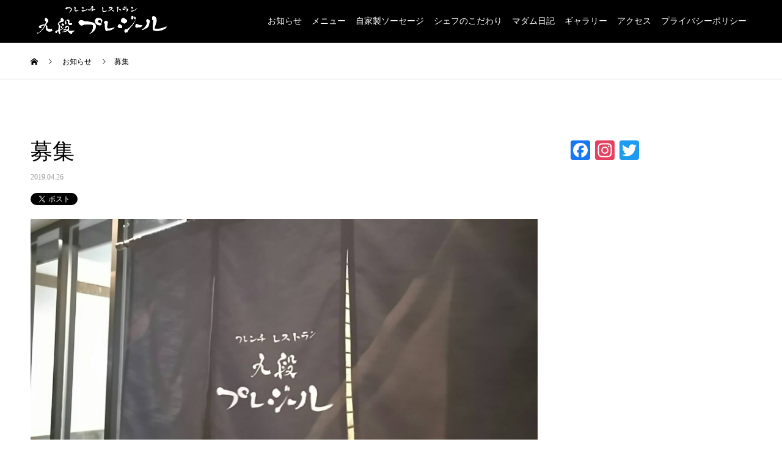

--- FILE ---
content_type: text/html; charset=UTF-8
request_url: https://le-plaisir.net/archives/news/%E5%8B%9F%E9%9B%86-2
body_size: 60694
content:
<!DOCTYPE html><html dir="ltr" lang="ja" prefix="og: https://ogp.me/ns#"><head><meta charset="UTF-8"><meta name="description" content="10月のリニューアルオープンから 有り難くたくさんのお客様に 来ていただきまして、感謝感謝でございます。リニューアルオープンし ただの改装で終わってはいけません。"><meta name="viewport" content="width=device-width"><meta name="format-detection" content="telephone=no"><title>募集 | 九段プレジール</title><meta name="robots" content="max-image-preview:large" /><meta name="google-site-verification" content="Bo9BAP8f7KZSeNnqNLr-vVEJa8vxobhy4Z2RKodYadY" /><link rel="canonical" href="https://le-plaisir.net/archives/news/%e5%8b%9f%e9%9b%86-2" /><meta name="generator" content="All in One SEO (AIOSEO) 4.6.6" /><meta property="og:locale" content="ja_JP" /><meta property="og:site_name" content="九段プレジール | ここでしか味わえない日本のフレンチ［公式サイト］" /><meta property="og:type" content="article" /><meta property="og:title" content="募集 | 九段プレジール" /><meta property="og:url" content="https://le-plaisir.net/archives/news/%e5%8b%9f%e9%9b%86-2" /><meta property="article:published_time" content="2019-04-26T00:15:06+00:00" /><meta property="article:modified_time" content="2019-04-26T00:15:20+00:00" /><meta name="twitter:card" content="summary" /><meta name="twitter:title" content="募集 | 九段プレジール" /><meta name="google" content="nositelinkssearchbox" /><style media="all">img.wp-smiley,img.emoji{display:inline !important;border:none !important;box-shadow:none !important;height:1em !important;width:1em !important;margin:0 .07em !important;vertical-align:-.1em !important;background:0 0 !important;padding:0 !important}
#sb_instagram {width: 100%;margin: 0 auto;padding: 0;-webkit-box-sizing: border-box;-moz-box-sizing: border-box;box-sizing: border-box;}#sb_instagram:after{content: "";display: table;clear: both;}#sb_instagram.sbi_fixed_height{overflow: hidden;overflow-y: auto;-webkit-box-sizing: border-box;-moz-box-sizing: border-box;box-sizing: border-box;}#sb_instagram #sbi_images{-webkit-box-sizing: border-box;-moz-box-sizing: border-box;box-sizing: border-box;}#sb_instagram .sbi_header_link {-webkit-box-shadow: none;box-shadow: none;}#sb_instagram .sbi_header_link:hover {border: none;}#sb_instagram #sbi_images .sbi_item{display: inline-block;width: 100%;vertical-align: top;zoom: 1;margin: 0 !important;text-decoration: none;opacity: 1;overflow: hidden;-webkit-box-sizing: border-box;-moz-box-sizing: border-box;box-sizing: border-box;-webkit-transition: all 0.5s ease;-moz-transition: all 0.5s ease;-o-transition: all 0.5s ease;transition: all 0.5s ease;}#sb_instagram #sbi_images .sbi_item.sbi_transition{opacity: 0;}#sb_instagram #sbi_images {display: grid;width: 100%;padding: 12px 0;}#sb_instagram.sbi_col_1 #sbi_images {grid-template-columns: repeat(1, 1fr);}#sb_instagram.sbi_col_2 #sbi_images {grid-template-columns: repeat(2, 1fr);}#sb_instagram.sbi_col_3 #sbi_images {grid-template-columns: repeat(3, 1fr);}#sb_instagram.sbi_col_4 #sbi_images {grid-template-columns: repeat(4, 1fr);}#sb_instagram.sbi_col_5 #sbi_images {grid-template-columns: repeat(5, 1fr);}#sb_instagram.sbi_col_6 #sbi_images {grid-template-columns: repeat(6, 1fr);}#sb_instagram.sbi_col_7 #sbi_images {grid-template-columns: repeat(7, 1fr);}#sb_instagram.sbi_col_8 #sbi_images {grid-template-columns: repeat(8, 1fr);}#sb_instagram.sbi_col_9 #sbi_images {grid-template-columns: repeat(9, 1fr);}#sb_instagram.sbi_col_10 #sbi_images {grid-template-columns: repeat(10, 1fr);}#sb_instagram.sbi_col_1.sbi_disable_mobile #sbi_images {grid-template-columns: repeat(1, 1fr);}#sb_instagram.sbi_col_2.sbi_disable_mobile #sbi_images {grid-template-columns: repeat(2, 1fr);}#sb_instagram.sbi_col_3.sbi_disable_mobile #sbi_images {grid-template-columns: repeat(3, 1fr);}#sb_instagram.sbi_col_4.sbi_disable_mobile #sbi_images {grid-template-columns: repeat(4, 1fr);}#sb_instagram.sbi_col_5.sbi_disable_mobile #sbi_images {grid-template-columns: repeat(5, 1fr);}#sb_instagram.sbi_col_6.sbi_disable_mobile #sbi_images {grid-template-columns: repeat(6, 1fr);}#sb_instagram.sbi_col_7.sbi_disable_mobile #sbi_images {grid-template-columns: repeat(7, 1fr);}#sb_instagram.sbi_col_8.sbi_disable_mobile #sbi_images {grid-template-columns: repeat(8, 1fr);}#sb_instagram.sbi_col_9.sbi_disable_mobile #sbi_images {grid-template-columns: repeat(9, 1fr);}#sb_instagram.sbi_col_10.sbi_disable_mobile #sbi_images {grid-template-columns: repeat(10, 1fr);}#sb_instagram .sbi_photo_wrap{position: relative;}#sb_instagram .sbi_photo{display: block;text-decoration: none;}#sb_instagram .sbi_photo img{width: 100%;height: inherit;object-fit: cover;scale: 1;transition: -webkit-transform .5s ease-in-out;transition: transform .5s ease-in-out;transition: transform .5s ease-in-out, -webkit-transform .5s ease-in-out;vertical-align: middle;}#sb_instagram .sbi_no_js img{display: none;}#sb_instagram a, #sb_instagram a:hover, #sb_instagram a:focus, #sb_instagram a:active{outline: none;}#sb_instagram img{display: block;padding: 0 !important;margin: 0 !important;max-width: 100% !important;opacity: 1 !important;}#sb_instagram .sbi_link{display: none;position: absolute;bottom: 0;right: 0;width: 100%;padding: 10px 0;background: rgba(0,0,0,0.5);text-align: center;color: #fff;font-size: 12px;line-height: 1.1;}#sb_instagram .sbi_link a{padding: 0 6px;text-decoration: none;color: #fff;font-size: 12px;line-height: 1.1;display: inline-block;vertical-align: top;zoom: 1;}#sb_instagram .sbi_link .sbi_lightbox_link{padding-bottom: 5px;}#sb_instagram .sbi_link a:hover, #sb_instagram .sbi_link a:focus{text-decoration: underline;}#sb_instagram .sbi_photo_wrap:hover .sbi_link, #sb_instagram .sbi_photo_wrap:focus .sbi_link{display: block;}#sb_instagram svg:not(:root).svg-inline--fa {height: 1em;display: inline-block;}#sb_instagram .sbi_type_video .sbi_playbtn, #sb_instagram .sbi_type_carousel .sbi_playbtn, .sbi_type_carousel .fa-clone, #sb_instagram .sbi_type_carousel .svg-inline--fa.fa-play, #sb_instagram .sbi_type_video .svg-inline--fa.fa-play{display: block !important;position: absolute;z-index: 1;color: #fff;color: rgba(255,255,255,0.9);font-style: normal !important;text-shadow: 0 0 8px rgba(0,0,0,0.8);}#sb_instagram .sbi_type_video .sbi_playbtn, #sb_instagram .sbi_type_carousel .sbi_playbtn {z-index: 2;top: 50%;left: 50%;margin-top: -24px;margin-left: -19px;padding: 0;font-size: 48px;}#sb_instagram .sbi_type_carousel .fa-clone{right: 12px;top: 12px;font-size: 24px;text-shadow: 0 0 8px rgba(0,0,0,0.3);}.sbi_type_carousel svg.fa-clone, #sb_instagram .sbi_type_video .svg-inline--fa.fa-play, #sb_instagram .sbi_type_carousel .svg-inline--fa.fa-play{-webkit-filter: drop-shadow( 0px 0px 2px rgba(0,0,0,.4) );filter: drop-shadow( 0px 0px 2px rgba(0,0,0,.4) );}#sb_instagram .sbi_loader{width: 20px;height: 20px;position: relative;top: 50%;left: 50%;margin: -10px 0 0 -10px;background-color: #000;background-color: rgba(0,0,0,0.5);border-radius: 100%;-webkit-animation: sbi-sk-scaleout 1.0s infinite ease-in-out;animation: sbi-sk-scaleout 1.0s infinite ease-in-out;}#sb_instagram br {display: none;}#sbi_load p {display: inline;padding: 0;margin: 0;}#sb_instagram #sbi_load .sbi_loader{position: absolute;margin-top: -11px;background-color: #fff;opacity: 1;}@-webkit-keyframes sbi-sk-scaleout {0% {-webkit-transform: scale(0) }100% {-webkit-transform: scale(1.0);opacity: 0;}}@keyframes sbi-sk-scaleout {0% {-webkit-transform: scale(0);-ms-transform: scale(0);transform: scale(0);}100% {-webkit-transform: scale(1.0);-ms-transform: scale(1.0);transform: scale(1.0);opacity: 0;}}#sb_instagram .fa-spin, #sbi_lightbox .fa-spin{-webkit-animation: fa-spin 2s infinite linear;animation: fa-spin 2s infinite linear }#sb_instagram .fa-pulse, #sbi_lightbox .fa-pulse{-webkit-animation: fa-spin 1s infinite steps(8);animation: fa-spin 1s infinite steps(8) }@-webkit-keyframes fa-spin {0% {-webkit-transform: rotate(0deg);transform: rotate(0deg) }100% {-webkit-transform: rotate(359deg);transform: rotate(359deg) }}@keyframes fa-spin {0% {-webkit-transform: rotate(0deg);transform: rotate(0deg) }100% {-webkit-transform: rotate(359deg);transform: rotate(359deg) }}.sbi-screenreader{text-indent: -9999px !important;display: block !important;width: 0 !important;height: 0 !important;line-height: 0 !important;text-align: left !important;overflow: hidden !important;}#sb_instagram .sb_instagram_header, .sb_instagram_header{overflow: hidden;position: relative;-webkit-box-sizing: border-box;-moz-box-sizing: border-box;box-sizing: border-box;padding: 12px 0;}#sb_instagram .sb_instagram_header a, .sb_instagram_header a {text-decoration: none;transition: color 0.5s ease;}.sb_instagram_header.sbi_header_outside{float: none;margin-left: auto !important;margin-right: auto !important;display: flex;}.sbi_no_avatar .sbi_header_img{background: #333;color: #fff;width: 50px;height: 50px;position: relative;}.sb_instagram_header .sbi_header_hashtag_icon {opacity: 0;position: absolute;width: 100%;top: 0;bottom: 0;left: 0;text-align: center;color: #fff;background: rgba(0, 0, 0, 0.75);}.sbi_no_avatar .sbi_header_hashtag_icon {display: block;color: #fff;opacity: .9;-webkit-transition: background .6s linear,color .6s linear;-moz-transition: background .6s linear,color .6s linear;-o-transition: background .6s linear,color .6s linear;transition: background .6s linear,color .6s linear }.sbi_no_avatar:hover .sbi_header_hashtag_icon {display: block;opacity: 1;-webkit-transition: background .2s linear,color .2s linear;-moz-transition: background .2s linear,color .2s linear;-o-transition: background .2s linear,color .2s linear;transition: background .2s linear,color .2s linear }@media all and (min-width: 480px){#sb_instagram .sb_instagram_header.sbi_medium .sbi_header_img, .sb_instagram_header.sbi_medium .sbi_header_img{width: 80px;height: 80px;border-radius: 50%;}#sb_instagram .sb_instagram_header.sbi_medium .sbi_header_img img, .sb_instagram_header.sbi_medium .sbi_header_img img{width: 80px;height: 80px;border-radius: 50%;}#sb_instagram .sb_instagram_header.sbi_medium .sbi_header_text h3, .sb_instagram_header.sbi_medium .sbi_header_text h3{font-size: 20px;}#sb_instagram .sb_instagram_header.sbi_medium .sbi_header_text .sbi_bio_info, #sb_instagram .sb_instagram_header.sbi_medium .sbi_header_text .sbi_bio, .sb_instagram_header.sbi_medium .sbi_header_text .sbi_bio_info, .sb_instagram_header.sbi_medium .sbi_header_text .sbi_bio{font-size: 14px;}#sb_instagram .sb_instagram_header.sbi_medium .sbi_header_text h3, #sb_instagram .sb_instagram_header.sbi_medium .sbi_header_text .sbi_bio_info, #sb_instagram .sb_instagram_header.sbi_medium .sbi_header_text .sbi_bio, .sb_instagram_header.sbi_medium .sbi_header_text h3, .sb_instagram_header.sbi_medium .sbi_header_text .sbi_bio_info, .sb_instagram_header.sbi_medium .sbi_header_text .sbi_bio{line-height: 1.4 }#sb_instagram .sb_instagram_header.sbi_large .sbi_header_img, .sb_instagram_header.sbi_large .sbi_header_img{width: 120px;height: 120px;border-radius: 50%;}#sb_instagram .sb_instagram_header.sbi_large .sbi_header_img img, .sb_instagram_header.sbi_large .sbi_header_img img {width: 120px;height: 120px;border-radius: 50%;}#sb_instagram .sb_instagram_header.sbi_large .sbi_header_text h3, .sb_instagram_header.sbi_large .sbi_header_text h3{font-size: 28px;}#sb_instagram .sb_instagram_header.sbi_large .sbi_header_text .sbi_bio_info, #sb_instagram .sb_instagram_header.sbi_large .sbi_header_text .sbi_bio, .sb_instagram_header.sbi_large .sbi_header_text .sbi_bio_info, .sb_instagram_header.sbi_large .sbi_header_text .sbi_bio{font-size: 16px;}}#sb_instagram .sb_instagram_header .sbi_header_img, .sb_instagram_header .sbi_header_img{position: relative;width: 50px;height: 50px;overflow: hidden;-moz-border-radius: 40px;-webkit-border-radius: 40px;border-radius: 50%;}#sb_instagram .sb_instagram_header .sbi_header_img_hover, .sb_instagram_header .sbi_header_img_hover{opacity: 0;position: absolute;width: 100%;top: 0;bottom: 0;left: 0;text-align: center;color: #fff;background: rgba(0,0,0,0.75);}#sb_instagram .sb_instagram_header .sbi_header_img_hover .sbi_new_logo, #sb_instagram .sb_instagram_header .sbi_header_hashtag_icon .sbi_new_logo, .sb_instagram_header .sbi_header_img_hover .sbi_new_logo, .sb_instagram_header .sbi_header_hashtag_icon .sbi_new_logo{position: absolute;top: 50%;left: 50%;margin-top: -12px;margin-left: -12px;width: 24px;height: 24px;font-size: 24px;}#sb_instagram .sb_instagram_header.sbi_medium .sbi_header_hashtag_icon .sbi_new_logo, .sb_instagram_header.sbi_medium .sbi_header_hashtag_icon .sbi_new_logo{margin-top: -18px;margin-left: -18px;width: 36px;height: 36px;font-size: 36px }#sb_instagram .sb_instagram_header.sbi_large .sbi_header_hashtag_icon .sbi_new_logo, .sb_instagram_header.sbi_large .sbi_header_hashtag_icon .sbi_new_logo {margin-top: -24px;margin-left: -24px;width: 48px;height: 48px;font-size: 48px }#sb_instagram .sb_instagram_header .sbi_header_img_hover i {overflow: hidden;}#sb_instagram .sb_instagram_header .sbi_header_img_hover, .sb_instagram_header .sbi_header_img_hover{z-index: 2;transition: opacity 0.4s ease-in-out;}#sb_instagram .sb_instagram_header .sbi_fade_in, .sb_instagram_header .sbi_fade_in{opacity: 1;transition: opacity 0.2s ease-in-out;}#sb_instagram .sb_instagram_header a:hover .sbi_header_img_hover, #sb_instagram .sb_instagram_header a:focus .sbi_header_img_hover, .sb_instagram_header a:hover .sbi_header_img_hover, .sb_instagram_header a:focus .sbi_header_img_hover{opacity: 1;}#sb_instagram .sb_instagram_header .sbi_header_text, .sb_instagram_header .sbi_header_text{display: flex;gap: 20px;justify-content: flex-start;align-items: center;}#sb_instagram .sb_instagram_header.sbi_large .sbi_feedtheme_header_text, .sb_instagram_header.sbi_large .sbi_feedtheme_header_text {gap: 8px;}.sb_instagram_header.sbi_medium .sbi_feedtheme_header_text {gap: 4px;}.sbi_feedtheme_header_text {display: flex;justify-content: flex-start;align-items: flex-start;flex: 1;flex-direction: column;gap: 4px;}#sb_instagram .sb_instagram_header a, .sb_instagram_header a{text-decoration: none;}#sb_instagram .sb_instagram_header h3, .sb_instagram_header h3{font-size: 16px;line-height: 1.3;margin: 0;padding: 0;}#sb_instagram .sb_instagram_header p, .sb_instagram_header p{font-size: 13px;line-height: 1.3;margin: 0;padding: 0;}#sb_instagram p:empty {display: none;}#sb_instagram .sb_instagram_header .sbi_header_text img.emoji, .sb_instagram_header .sbi_header_text img.emoji{margin-right: 3px !important;}#sb_instagram .sb_instagram_header .sbi_header_text.sbi_no_bio .sbi_bio_info, .sb_instagram_header .sbi_header_text.sbi_no_bio .sbi_bio_info{clear: both;}#sb_instagram #sbi_load{float: left;clear: both;width: 100%;text-align: center;}#sb_instagram #sbi_load .fa-spinner{display: none;position: absolute;top: 50%;left: 50%;margin: -8px 0 0 -7px;font-size: 15px;}#sb_instagram #sbi_load{opacity: 1;transition: all 0.5s ease-in;}#sb_instagram .sbi_load_btn .sbi_btn_text, #sb_instagram .sbi_load_btn .sbi_loader{opacity: 1;transition: all 0.1s ease-in;}#sb_instagram .sbi_hidden{opacity: 0 !important;}#sb_instagram #sbi_load .sbi_load_btn, #sb_instagram .sbi_follow_btn a{display: inline-block;vertical-align: top;zoom: 1;padding: 7px 14px;margin: 5px auto 0 auto;background: #333;border: none;color: #fff;text-decoration: none;font-size: 13px;line-height: 1.5;-moz-border-radius: 4px;-webkit-border-radius: 4px;border-radius: 4px;-webkit-box-sizing: border-box;-moz-box-sizing: border-box;box-sizing: border-box;}#sb_instagram #sbi_load .sbi_load_btn {position: relative;}#sb_instagram .sbi_follow_btn{display: inline-block;vertical-align: top;zoom: 1;text-align: center;}#sb_instagram .sbi_follow_btn.sbi_top{display: block;margin-bottom: 5px;}#sb_instagram .sbi_follow_btn a{background: #408bd1;color: #fff;}#sb_instagram .sbi_follow_btn a, #sb_instagram .sbi_follow_btn a, #sb_instagram #sbi_load .sbi_load_btn{transition: all 0.1s ease-in;}#sb_instagram #sbi_load .sbi_load_btn:hover{outline: none;box-shadow: inset 0 0 20px 20px rgba(255,255,255,0.25);}#sb_instagram .sbi_follow_btn a:hover, #sb_instagram .sbi_follow_btn a:focus{outline: none;box-shadow: inset 0 0 10px 20px #359dff;}#sb_instagram .sbi_follow_btn a:active, #sb_instagram #sbi_load .sbi_load_btn:active{box-shadow: inset 0 0 10px 20px rgba(0,0,0,0.3);}#sb_instagram .sbi_follow_btn .fa, #sb_instagram .sbi_follow_btn svg{margin-bottom: -1px;margin-right: 7px;font-size: 15px;}#sb_instagram .sbi_follow_btn svg{vertical-align: -.125em;}#sb_instagram #sbi_load .sbi_follow_btn{margin-left: 5px;}#sb_instagram .sb_instagram_error{width: 100%;text-align: center;line-height: 1.4;}#sbi_mod_error{display: none;border: 1px solid #ddd;background: #eee;color: #333;margin: 10px 0 0;padding: 10px 15px;font-size: 13px;text-align: center;clear: both;-moz-border-radius: 4px;-webkit-border-radius: 4px;border-radius: 4px;}#sbi_mod_error br {display: initial !important;}#sbi_mod_error p{padding: 5px 0 !important;margin: 0 !important;line-height: 1.3 !important;}#sbi_mod_error ol, #sbi_mod_error ul{padding: 5px 0 5px 20px !important;margin: 0 !important;}#sbi_mod_error li{padding: 1px 0 !important;margin: 0 !important;}#sbi_mod_error span{font-size: 12px;}#sb_instagram.sbi_medium .sbi_playbtn, #sb_instagram.sbi_medium .sbi_photo_wrap .svg-inline--fa.fa-play{margin-top: -12px;margin-left: -9px;font-size: 23px;}#sb_instagram.sbi_medium .sbi_type_carousel .sbi_photo_wrap .fa-clone{right: 8px;top: 8px;font-size: 18px;}#sb_instagram.sbi_small .sbi_playbtn, #sb_instagram.sbi_small .sbi_photo_wrap .svg-inline--fa.fa-play{margin-top: -9px;margin-left: -7px;font-size: 18px;}#sb_instagram.sbi_small .sbi_type_carousel .sbi_photo_wrap .fa-clone{right: 5px;top: 5px;font-size: 12px;}@media all and (max-width: 640px){#sb_instagram.sbi_col_3 #sbi_images, #sb_instagram.sbi_col_4 #sbi_images, #sb_instagram.sbi_col_5 #sbi_images, #sb_instagram.sbi_col_6 #sbi_images {grid-template-columns: repeat(2, 1fr);}#sb_instagram.sbi_col_7 #sbi_images, #sb_instagram.sbi_col_8 #sbi_images, #sb_instagram.sbi_col_9 #sbi_images, #sb_instagram.sbi_col_10 #sbi_images {grid-template-columns: repeat(4, 1fr);}#sb_instagram.sbi_width_resp{width: 100% !important;}}@media all and (max-width: 480px){#sb_instagram.sbi_col_3 #sbi_images, #sb_instagram.sbi_col_4 #sbi_images, #sb_instagram.sbi_col_5 #sbi_images, #sb_instagram.sbi_col_6 #sbi_images, #sb_instagram.sbi_col_7 #sbi_images, #sb_instagram.sbi_col_8 #sbi_images, #sb_instagram.sbi_col_9 #sbi_images, #sb_instagram.sbi_col_10 #sbi_images {grid-template-columns: 1fr;}#sb_instagram.sbi_mob_col_10 #sbi_images {grid-template-columns: repeat(10, 1fr);}#sb_instagram.sbi_mob_col_9 #sbi_images {grid-template-columns: repeat(9, 1fr);}#sb_instagram.sbi_mob_col_8 #sbi_images {grid-template-columns: repeat(8, 1fr);}#sb_instagram.sbi_mob_col_7 #sbi_images {grid-template-columns: repeat(7, 1fr);}#sb_instagram.sbi_mob_col_6 #sbi_images {grid-template-columns: repeat(6, 1fr);}#sb_instagram.sbi_mob_col_5 #sbi_images {grid-template-columns: repeat(5, 1fr);}#sb_instagram.sbi_mob_col_4 #sbi_images {grid-template-columns: repeat(4, 1fr);}#sb_instagram.sbi_mob_col_3 #sbi_images {grid-template-columns: repeat(3, 1fr);}#sb_instagram.sbi_mob_col_2 #sbi_images {grid-template-columns: repeat(2, 1fr);}#sb_instagram.sbi_mob_col_1 #sbi_images {grid-template-columns: 1fr;}}#sb_instagram.sbi_no_js #sbi_images .sbi_item .sbi_photo_wrap{box-sizing: border-box;position: relative;overflow: hidden;}#sb_instagram.sbi_no_js #sbi_images .sbi_item .sbi_photo_wrap:before {content: "";display: block;padding-top: 100%;z-index: -300;}#sb_instagram.sbi_no_js #sbi_images .sbi_item .sbi_photo {position: absolute;top: 0;left: 0;bottom: 0;right: 0;}#sb_instagram.sbi_no_js #sbi_images .sbi_item.sbi_transition {opacity: 1;}#sb_instagram.sbi_no_js .sbi_photo img, #sb_instagram.sbi_no_js .sbi_load_btn{display: none;}#sb_instagram #sbi_images .sbi_js_load_disabled .sbi_imgLiquid_ready.sbi_photo, #sb_instagram #sbi_images .sbi_no_js_customizer .sbi_imgLiquid_ready.sbi_photo{padding-bottom: 0 !important;}#sb_instagram #sbi_mod_error .sb_frontend_btn {display: inline-block;padding: 6px 10px;background: #ddd;background: rgba(0,0,0,.1);text-decoration: none;border-radius: 5px;margin-top: 10px;color: #444 }#sb_instagram #sbi_mod_error .sb_frontend_btn:hover {background: #ccc;background: rgba(0,0,0,.15) }#sb_instagram #sbi_mod_error .sb_frontend_btn .fa {margin-right: 2px }.sbi_header_outside.sbi_header_palette_dark, #sb_instagram.sbi_palette_dark, #sbi_lightbox.sbi_palette_dark_lightbox .sbi_lb-outerContainer .sbi_lb-dataContainer, #sbi_lightbox.sbi_palette_dark_lightbox .sbi_lightbox_tooltip, #sbi_lightbox.sbi_palette_dark_lightbox .sbi_share_close{background-color: rgba(0,0,0,.85);color: rgba(255,255,255,.75);}#sb_instagram.sbi_palette_dark .sbi_caption, .sbi_header_palette_dark, #sbi_lightbox.sbi_palette_dark_lightbox .sbi_lb-outerContainer .sbi_lb-dataContainer .sbi_lb-details .sbi_lb-caption, #sbi_lightbox.sbi_palette_dark_lightbox .sbi_lb-outerContainer .sbi_lb-dataContainer .sbi_lb-number, #sbi_lightbox.sbi_lb-comments-enabled.sbi_palette_dark_lightbox .sbi_lb-commentBox p{color: rgba(255,255,255,.75);}.sbi_header_palette_dark .sbi_bio, #sb_instagram.sbi_palette_dark .sbi_meta {color: rgba(255,255,255,.75);}.sbi_header_palette_dark a, #sb_instagram.sbi_palette_dark .sbi_expand a, #sbi_lightbox.sbi_palette_dark_lightbox .sbi_lb-outerContainer .sbi_lb-dataContainer .sbi_lb-details a, #sbi_lightbox.sbi_palette_dark_lightbox .sbi_lb-outerContainer .sbi_lb-dataContainer .sbi_lb-details a p, #sbi_lightbox.sbi_lb-comments-enabled.sbi_palette_dark_lightbox .sbi_lb-commentBox .sbi_lb-commenter {color: #fff;}.sbi_header_outside.sbi_header_palette_light, #sb_instagram.sbi_palette_light, #sbi_lightbox.sbi_palette_light_lightbox .sbi_lb-outerContainer .sbi_lb-dataContainer, #sbi_lightbox.sbi_palette_light_lightbox .sbi_lightbox_tooltip, #sbi_lightbox.sbi_palette_light_lightbox .sbi_share_close{color: rgba(0,0,0,.85);background-color: rgba(255,255,255,.75);}#sb_instagram.sbi_palette_light .sbi_caption, .sbi_header_palette_light, #sbi_lightbox.sbi_palette_light_lightbox .sbi_lb-outerContainer .sbi_lb-dataContainer .sbi_lb-details .sbi_lb-caption, #sbi_lightbox.sbi_palette_light_lightbox .sbi_lb-outerContainer .sbi_lb-dataContainer .sbi_lb-number, #sbi_lightbox.sbi_lb-comments-enabled.sbi_palette_light_lightbox .sbi_lb-commentBox p{color: rgba(0,0,0,.85);}.sbi_header_palette_light .sbi_bio, #sb_instagram.sbi_palette_light .sbi_meta {color: rgba(0,0,0,.85);}.sbi_header_palette_light a, #sb_instagram.sbi_palette_light .sbi_expand a, #sbi_lightbox.sbi_palette_light_lightbox .sbi_lb-outerContainer .sbi_lb-dataContainer .sbi_lb-details a, #sbi_lightbox.sbi_palette_light_lightbox .sbi_lb-outerContainer .sbi_lb-dataContainer .sbi_lb-details a p, #sbi_lightbox.sbi_lb-comments-enabled.sbi_palette_light_lightbox .sbi_lb-commentBox .sbi_lb-commenter {color: #000;}@media all and (max-width: 480px){#sb_instagram.sbi_col_3.sbi_mob_col_auto #sbi_images, #sb_instagram.sbi_col_4.sbi_mob_col_auto #sbi_images, #sb_instagram.sbi_col_5.sbi_mob_col_auto #sbi_images, #sb_instagram.sbi_col_6.sbi_mob_col_auto #sbi_images, #sb_instagram.sbi_col_7.sbi_mob_col_auto #sbi_images, #sb_instagram.sbi_col_8.sbi_mob_col_auto #sbi_images, #sb_instagram.sbi_col_9.sbi_mob_col_auto #sbi_images, #sb_instagram.sbi_col_10.sbi_mob_col_auto #sbi_images, #sb_instagram.sbi_mob_col_1 #sbi_images {grid-template-columns: 1fr;}#sb_instagram.sbi_mob_col_2 #sbi_images {grid-template-columns: repeat(2, 1fr) }#sb_instagram.sbi_mob_col_3 #sbi_images {grid-template-columns: repeat(3, 1fr) }#sb_instagram.sbi_mob_col_4 #sbi_images {grid-template-columns: repeat(4, 1fr) }#sb_instagram.sbi_mob_col_5 #sbi_images {grid-template-columns: repeat(5, 1fr) }#sb_instagram.sbi_mob_col_6 #sbi_images {grid-template-columns: repeat(6, 1fr) }#sb_instagram.sbi_mob_col_7 #sbi_images {grid-template-columns: repeat(7, 1fr) }}@media all and (max-width: 800px){#sb_instagram.sbi_tab_col_10 #sbi_images {grid-template-columns: repeat(10, 1fr);}#sb_instagram.sbi_tab_col_9 #sbi_images {grid-template-columns: repeat(9, 1fr);}#sb_instagram.sbi_tab_col_8 #sbi_images {grid-template-columns: repeat(8, 1fr);}#sb_instagram.sbi_tab_col_7 #sbi_images {grid-template-columns: repeat(7, 1fr);}#sb_instagram.sbi_tab_col_6 #sbi_images {grid-template-columns: repeat(6, 1fr);}#sb_instagram.sbi_tab_col_5 #sbi_images {grid-template-columns: repeat(5, 1fr);}#sb_instagram.sbi_tab_col_4 #sbi_images {grid-template-columns: repeat(4, 1fr);}#sb_instagram.sbi_tab_col_3 #sbi_images {grid-template-columns: repeat(3, 1fr);}#sb_instagram.sbi_tab_col_2 #sbi_images {grid-template-columns: repeat(2, 1fr);}#sb_instagram.sbi_tab_col_1 #sbi_images {grid-template-columns: 1fr;}}@media all and (max-width: 480px){#sb_instagram.sbi_col_3.sbi_mob_col_auto #sbi_images, #sb_instagram.sbi_col_4.sbi_mob_col_auto #sbi_images, #sb_instagram.sbi_col_5.sbi_mob_col_auto #sbi_images, #sb_instagram.sbi_col_6.sbi_mob_col_auto #sbi_images, #sb_instagram.sbi_col_7.sbi_mob_col_auto #sbi_images, #sb_instagram.sbi_col_8.sbi_mob_col_auto #sbi_images, #sb_instagram.sbi_col_9.sbi_mob_col_auto #sbi_images, #sb_instagram.sbi_col_10.sbi_mob_col_auto #sbi_images, #sb_instagram.sbi_mob_col_1 #sbi_images {grid-template-columns: 1fr;}#sb_instagram.sbi_mob_col_2 #sbi_images {grid-template-columns: repeat(2, 1fr) }#sb_instagram.sbi_mob_col_3 #sbi_images {grid-template-columns: repeat(3, 1fr) }#sb_instagram.sbi_mob_col_4 #sbi_images {grid-template-columns: repeat(4, 1fr) }#sb_instagram.sbi_mob_col_5 #sbi_images {grid-template-columns: repeat(5, 1fr);}#sb_instagram.sbi_mob_col_6 #sbi_images {grid-template-columns: repeat(6, 1fr);}#sb_instagram.sbi_mob_col_7 #sbi_images {grid-template-columns: repeat(7, 1fr);}#sb_instagram.sbi_mob_col_8 #sbi_images {grid-template-columns: repeat(8, 1fr);}#sb_instagram.sbi_mob_col_9 #sbi_images {grid-template-columns: repeat(9, 1fr);}#sb_instagram.sbi_mob_col_10 #sbi_images {grid-template-columns: repeat(10, 1fr);}}#sb_instagram #sbi_images .sbi_item.sbi_num_diff_hide{display: none !important;}body:after {content: url(//le-plaisir.net/wp-content/plugins/instagram-feed/css/../img/sbi-sprite.png);display: none;}.sbi_lightboxOverlay {position: absolute;top: 0;left: 0;z-index: 99999;background-color: black;filter: progid:DXImageTransform.Microsoft.Alpha(Opacity=80);opacity: 0.9;display: none;}.sbi_lightbox {position: absolute;left: 0;width: 100%;z-index: 100000;text-align: center;line-height: 0;font-weight: normal;}.sbi_lightbox .sbi_lb-image {display: block;height: auto;max-width: inherit;-webkit-border-radius: 3px;-moz-border-radius: 3px;-ms-border-radius: 3px;-o-border-radius: 3px;border-radius: 3px;object-fit: contain;}.sbi_lightbox.sbi_lb-comments-enabled .sbi_lb-image{-webkit-border-radius: 3px 0 0 3px;-moz-border-radius: 3px 0 0 3px;-ms-border-radius: 3px 0 0 3px;-o-border-radius: 3px 0 0 3px;border-radius: 3px 0 0 3px;}.sbi_lightbox a:hover, .sbi_lightbox a:focus, .sbi_lightbox a:active{outline: none;}.sbi_lightbox a img {border: none;}.sbi_lb-outerContainer {position: relative;background-color: #000;*zoom: 1;width: 250px;height: 250px;margin: 0 auto 5px auto;-webkit-border-radius: 4px;-moz-border-radius: 4px;-ms-border-radius: 4px;-o-border-radius: 4px;border-radius: 4px;}.sbi_lb-outerContainer:after {content: "";display: table;clear: both;}.sbi_lb-container-wrapper{height: 100%;}.sbi_lb-container {position: relative;padding: 4px;top: 0;left: 0;width: 100%;height: 100%;bottom: 0;right: 0;}.sbi_lb-loader {position: absolute;width: 100%;top: 50%;left: 0;height: 20px;margin-top: -10px;text-align: center;line-height: 0;}.sbi_lb-loader span {display: block;width: 14px;height: 14px;margin: 0 auto;background: url(//le-plaisir.net/wp-content/plugins/instagram-feed/css/../img/sbi-sprite.png) no-repeat;}.sbi_lb-nav {top: 0;left: 0;width: 100%;z-index: 10;}.sbi_lb-container > .nav {left: 0;}.sbi_lb-nav a {position: absolute;z-index: 100;top: 0;height: 90%;outline: none;background-image: url('[data-uri]');}.sbi_lb-prev, .sbi_lb-next {height: 100%;cursor: pointer;display: block;}.sbi_lb-nav a.sbi_lb-prev {width: 50px;left: -70px;padding-left: 10px;padding-right: 10px;float: left;filter: progid:DXImageTransform.Microsoft.Alpha(Opacity=0.5);opacity: 0.5;-webkit-transition: opacity 0.2s;-moz-transition: opacity 0.2s;-o-transition: opacity 0.2s;transition: opacity 0.2s;}.sbi_lb-nav a.sbi_lb-prev:hover {filter: progid:DXImageTransform.Microsoft.Alpha(Opacity=100);opacity: 1;}.sbi_lb-nav a.sbi_lb-next {width: 50px;right: -70px;padding-left: 10px;padding-right: 10px;float: right;filter: progid:DXImageTransform.Microsoft.Alpha(Opacity=0.5);opacity: 0.5;-webkit-transition: opacity 0.2s;-moz-transition: opacity 0.2s;-o-transition: opacity 0.2s;transition: opacity 0.2s;}.sbi_lb-nav a.sbi_lb-next:hover {filter: progid:DXImageTransform.Microsoft.Alpha(Opacity=100);opacity: 1;}.sbi_lb-nav span{display: block;top: 55%;position: absolute;left: 20px;width: 34px;height: 45px;margin: -25px 0 0 0;background: url(//le-plaisir.net/wp-content/plugins/instagram-feed/css/../img/sbi-sprite.png) no-repeat;}.sbi_lb-nav a.sbi_lb-prev span{background-position: -53px 0;}.sbi_lb-nav a.sbi_lb-next span{left: auto;right: 20px;background-position: -18px 0;}.sbi_lb-dataContainer {margin: 0 auto;padding-top: 10px;*zoom: 1;width: 100%;font-family: "Open Sans", Helvetica, Arial, sans-serif;-moz-border-radius-bottomleft: 4px;-webkit-border-bottom-left-radius: 4px;border-bottom-left-radius: 4px;-moz-border-radius-bottomright: 4px;-webkit-border-bottom-right-radius: 4px;border-bottom-right-radius: 4px;}.sbi_lightbox.sbi_lb-comments-enabled .sbi_lb-outerContainer{position: relative;padding-right: 300px;background: #fff;-webkit-box-sizing: content-box;-moz-box-sizing: content-box;box-sizing: content-box;}.sbi_lightbox.sbi_lb-comments-enabled .sbi_lb-container-wrapper {position: relative;background: #000;}.sbi_lightbox.sbi_lb-comments-enabled .sbi_lb-dataContainer {width: 300px !important;position: absolute;top: 0;right: -300px;height: 100%;bottom: 0;background: #fff;line-height: 1.4;overflow: hidden;overflow-y: auto;text-align: left;}.sbi_lb-dataContainer:after, .sbi_lb-data:after, .sbi_lb-commentBox:after {content: "";display: table;clear: both;}.sbi_lightbox.sbi_lb-comments-enabled .sbi_lb-commentBox{display: block !important;width: 100%;margin-top: 20px;padding: 4px;}#sbi_lightbox.sbi_lb-comments-enabled .sbi_lb-number {padding-bottom: 0;}#sbi_lightbox.sbi_lb-comments-enabled .sbi_lb-caption {width: 100%;max-width: 100%;margin-bottom: 20px;}#sbi_lightbox.sbi_lb-comments-enabled .sbi_lb-caption .sbi_caption_text {display: inline-block;padding-top: 10px;}.sbi_lightbox.sbi_lb-comments-enabled .sbi_lb-comment{display: block !important;width: 100%;min-width: 100%;float: left;clear: both;font-size: 12px;padding: 3px 20px 3px 0;margin: 0 0 1px 0;-webkit-box-sizing: border-box;-moz-box-sizing: border-box;box-sizing: border-box;}.sbi_lightbox.sbi_lb-comments-enabled .sbi_lb-commenter {font-weight: 700;margin-right: 5px;}.sbi_lightbox.sbi_lb-comments-enabled .sbi_lb-commentBox p{text-align: left;}.sbi_lightbox.sbi_lb-comments-enabled .sbi_lb-dataContainer{box-sizing: border-box;padding: 15px 20px;}.sbi_lb-data {padding: 0 4px;color: #ccc;}.sbi_lb-data .sbi_lb-details {width: 85%;float: left;text-align: left;line-height: 1.1;}.sbi_lb-data .sbi_lb-caption {float: left;font-size: 13px;font-weight: normal;line-height: 1.3;padding-bottom: 3px;color: #ccc;word-wrap: break-word;word-break: break-word;overflow-wrap: break-word;-webkit-hyphens: auto;-moz-hyphens: auto;hyphens: auto;}.sbi_lb-data .sbi_lb-caption a{color: #ccc;font-weight: bold;text-decoration: none;}.sbi_lb-data .sbi_lb-caption a:hover, .sbi_lb-commenter:hover{color: #fff;text-decoration: underline;}.sbi_lb-data .sbi_lb-caption .sbi_lightbox_username{float: left;width: 100%;color: #ccc;padding-bottom: 0;display: block;margin: 0 0 5px 0;}.sbi_lb-data .sbi_lb-caption .sbi_lightbox_username:hover p{color: #fff;text-decoration: underline;}.sbi_lightbox.sbi_lb-comments-enabled .sbi_lb-commenter {color: #333;}.sbi_lightbox.sbi_lb-comments-enabled .sbi_lb-data, .sbi_lightbox.sbi_lb-comments-enabled .sbi_lb-data .sbi_lb-caption, .sbi_lightbox.sbi_lb-comments-enabled .sbi_lb-data .sbi_lb-caption a, .sbi_lightbox.sbi_lb-comments-enabled .sbi_lb-data .sbi_lb-caption a:hover, .sbi_lightbox.sbi_lb-comments-enabled .sbi_lb-commenter:hover, .sbi_lightbox.sbi_lb-comments-enabled .sbi_lightbox_username, #sbi_lightbox.sbi_lightbox.sbi_lb-comments-enabled .sbi_lb-number, #sbi_lightbox.sbi_lightbox.sbi_lb-comments-enabled .sbi_lightbox_action a, #sbi_lightbox.sbi_lightbox.sbi_lb-comments-enabled .sbi_lightbox_action a:hover, .sbi_lightbox.sbi_lb-comments-enabled .sbi_lb-data .sbi_lb-caption .sbi_lightbox_username:hover p, .sbi_lightbox.sbi_lb-comments-enabled .sbi_lb-data .sbi_lb-caption .sbi_lightbox_username p{color: #333;}.sbi_lightbox .sbi_lightbox_username img {float: left;border: none;width: 32px;height: 32px;margin-right: 10px;background: #666;-moz-border-radius: 40px;-webkit-border-radius: 40px;border-radius: 40px;}.sbi_lightbox_username p{float: left;margin: 0;padding: 0;color: #ccc;line-height: 32px;font-weight: bold;font-size: 13px;}.sbi_lb-data .sbi_lb-number {display: block;float: left;clear: both;padding: 5px 0 15px 0;font-size: 12px;color: #999999;}.sbi_lb-data .sbi_lb-close {display: block;float: right;width: 30px;height: 30px;font-size: 18px;color: #aaa;text-align: right;outline: none;filter: progid:DXImageTransform.Microsoft.Alpha(Opacity=70);opacity: 0.7;-webkit-transition: opacity 0.2s;-moz-transition: opacity 0.2s;-o-transition: opacity 0.2s;transition: opacity 0.2s;}.sbi_lb-data .sbi_lb-close:hover {cursor: pointer;filter: progid:DXImageTransform.Microsoft.Alpha(Opacity=100);opacity: 1;color: #fff;}.sbi_lb-nav {height: auto;}.sbi_lightbox .sbi_owl-item:nth-child(n+2) .sbi_video {position: relative !important;}.sbi_lb-container{padding: 0;}.sb-elementor-cta {width: 100% !important;border: 1px solid #E8E8EB !important;border-radius: 2px !important;position: relative !important;text-align: center !important;}.sb-elementor-cta-img-ctn {width: 100% !important;position: relative !important;float: left !important;display: flex !important;justify-content: center !important;align-items: center !important;margin-top: 50px !important;margin-bottom: 35px !important;}.sb-elementor-cta-img {width: 65px !important;height: 65px !important;position: relative !important;border: 2px solid #DCDDE1 !important;border-radius: 16px !important;-webkit-transform: rotate(-3deg) !important;transform: rotate(-3deg) !important;display: flex !important;justify-content: center !important;align-items: center !important;}.sb-elementor-cta-img span svg {float: left !important;}.sb-elementor-cta-img>* {-webkit-transform: rotate(3deg) !important;transform: rotate(3deg) !important;}.sb-elementor-cta-logo {position: absolute !important;right: -15px !important;bottom: -19px !important;z-index: 1 !important;}.sb-elementor-cta-heading {font-size: 19px !important;padding: 0px !important;margin: 0px !important;display: inline-block !important;width: 100% !important;font-weight: 700 !important;line-height: 1.4em !important;margin-bottom: 30px !important;}.sb-elementor-cta-btn {background: #0068A0 !important;border-radius: 2px !important;padding: 8px 20px 8px 38px !important;cursor: pointer !important;color: #fff !important;position: relative !important;margin-bottom: 30px !important;}.sb-elementor-cta-btn:before, .sb-elementor-cta-btn:after {content: '' !important;position: absolute !important;width: 2px !important;height: 12px !important;background: #fff !important;left: 20px !important;top: 14px !important;}.sb-elementor-cta-btn:after {-webkit-transform: rotate(90deg) !important;transform: rotate(90deg) !important;}.sb-elementor-cta-desc {display: flex !important;justify-content: center !important;align-items: center !important;padding: 20px !important;background: #F9F9FA !important;border-top: 1px solid #E8E8EB !important;margin-top: 35px !important;flex-direction: column !important;}.sb-elementor-cta-desc strong {color: #141B38 !important;font-size: 16px !important;font-weight: 600 !important;margin-bottom: 8px !important;}.sb-elementor-cta-desc span {color: #434960 !important;font-size: 14px !important;line-height: 1.5em !important;padding: 0 20% !important;}.sb-elementor-cta-selector {width: 100% !important;padding: 0 20% !important;display: flex !important;justify-content: center !important;align-items: center !important;flex-direction: column !important;margin-bottom: 45px !important;}.sb-elementor-cta-feedselector {border: 1px solid #D0D1D7 !important;padding: 8px 16px 8px 16px !important;margin-bottom: 15px !important;max-width: 100% !important;min-width: 400px !important;}.sb-elementor-cta-selector span {color: #2C324C !important;}.sb-elementor-cta-selector span a {text-transform: capitalize !important;text-decoration: underline !important;font-weight: 600 !important;}.sb-elementor-cta-selector span a:after {color: #2C324C !important;margin-left: 2px !important;font-weight: 400 !important;text-decoration-color: #fff !important;}.sb-elementor-cta-selector span a:first-of-type:after {content: ',' !important;}.sb-elementor-cta-selector span a:nth-of-type(2):after {content: 'or' !important;}.sb-elementor-cta-selector span a:nth-of-type(2):after {margin-left: 5px !important;margin-right: 2px !important;}.et-db #et-boc .et-l .et-fb-modules-list ul>li.sb_facebook_feed::before, .et-db #et-boc .et-l .et-fb-modules-list ul>li.sb_instagram_feed::before, .et-db #et-boc .et-l .et-fb-modules-list ul>li.sb_twitter_feed::before, .et-db #et-boc .et-l .et-fb-modules-list ul>li.sb_youtube_feed::before {content: '' !important;height: 16px !important;font-variant: normal !important;background-position: center center !important;background-repeat: no-repeat !important;}.et-db #et-boc .et-l .et-fb-modules-list ul>li.sb_facebook_feed::before {background-image: url("data:image/svg+xml,%3Csvg width='16' height='16' viewBox='0 0 29 29' fill='none' xmlns='http://www.w3.org/2000/svg'%3E%3Cpath d='M12.9056 18.109H13.4056V17.609H12.9056V18.109ZM9.79722 18.109H9.29722V18.609H9.79722V18.109ZM9.79722 14.5601V14.0601H9.29722V14.5601H9.79722ZM12.9056 14.5601V15.0601H13.4056V14.5601H12.9056ZM20.2604 7.32764H20.7604V6.90407L20.3426 6.83444L20.2604 7.32764ZM20.2604 10.3503V10.8503H20.7604V10.3503H20.2604ZM16.7237 14.5601H16.2237V15.0601H16.7237V14.5601ZM20.1258 14.5601L20.6199 14.6367L20.7094 14.0601H20.1258V14.5601ZM19.5751 18.109V18.609H20.0035L20.0692 18.1857L19.5751 18.109ZM16.7237 18.109V17.609H16.2237V18.109H16.7237ZM27.0523 14.5601H26.5523L26.5523 14.5612L27.0523 14.5601ZM17.0803 26.6136L16.9877 26.1222L17.0803 26.6136ZM12.5489 26.6139L12.6411 26.1225L12.5489 26.6139ZM14.8147 1.79797C7.80749 1.79797 2.07703 7.51685 2.07703 14.5601H3.07703C3.07703 8.06849 8.36042 2.79797 14.8147 2.79797V1.79797ZM2.07703 14.5601C2.07703 20.7981 6.54984 25.9974 12.4567 27.1053L12.6411 26.1225C7.19999 25.1019 3.07703 20.3097 3.07703 14.5601H2.07703ZM13.4056 26.3139V18.109H12.4056V26.3139H13.4056ZM12.9056 17.609H9.79722V18.609H12.9056V17.609ZM10.2972 18.109V14.5601H9.29722V18.109H10.2972ZM9.79722 15.0601H12.9056V14.0601H9.79722V15.0601ZM13.4056 14.5601V11.8556H12.4056V14.5601H13.4056ZM13.4056 11.8556C13.4056 10.4191 13.8299 9.36825 14.5211 8.67703C15.2129 7.98525 16.2305 7.59512 17.5314 7.59512V6.59512C16.0299 6.59512 14.7346 7.04939 13.814 7.96992C12.893 8.891 12.4056 10.2204 12.4056 11.8556H13.4056ZM17.5314 7.59512C18.1724 7.59512 18.8342 7.65119 19.3401 7.70823C19.592 7.73664 19.8029 7.76502 19.9504 7.78622C20.0241 7.79681 20.0818 7.8056 20.1208 7.81167C20.1402 7.81471 20.155 7.81706 20.1647 7.81863C20.1695 7.81941 20.1731 7.82 20.1754 7.82037C20.1765 7.82056 20.1773 7.82069 20.1778 7.82077C20.178 7.82081 20.1782 7.82083 20.1782 7.82084C20.1783 7.82085 20.1783 7.82085 20.1783 7.82085C20.1783 7.82085 20.1783 7.82085 20.1783 7.82085C20.1782 7.82084 20.1782 7.82084 20.2604 7.32764C20.3426 6.83444 20.3426 6.83443 20.3425 6.83443C20.3425 6.83442 20.3424 6.83441 20.3424 6.83441C20.3423 6.83439 20.3422 6.83437 20.342 6.83435C20.3418 6.8343 20.3414 6.83425 20.341 6.83417C20.3401 6.83403 20.3389 6.83383 20.3373 6.83357C20.3342 6.83307 20.3298 6.83234 20.3241 6.83142C20.3127 6.82958 20.2962 6.82695 20.2749 6.82362C20.2323 6.81698 20.1707 6.8076 20.0927 6.7964C19.9369 6.774 19.7157 6.74425 19.4521 6.71453C18.927 6.65532 18.2243 6.59512 17.5314 6.59512V7.59512ZM19.7604 7.32764V10.3503H20.7604V7.32764H19.7604ZM20.2604 9.85033H18.7185V10.8503H20.2604V9.85033ZM18.7185 9.85033C17.851 9.85033 17.1997 10.1241 16.7742 10.6148C16.3604 11.0922 16.2237 11.7025 16.2237 12.2594H17.2237C17.2237 11.8495 17.3257 11.5053 17.5298 11.2699C17.7224 11.0477 18.0684 10.8503 18.7185 10.8503V9.85033ZM16.2237 12.2594V14.5601H17.2237V12.2594H16.2237ZM16.7237 15.0601H20.1258V14.0601H16.7237V15.0601ZM19.6317 14.4834L19.081 18.0323L20.0692 18.1857L20.6199 14.6367L19.6317 14.4834ZM19.5751 17.609H16.7237V18.609H19.5751V17.609ZM16.2237 18.109V26.3135H17.2237V18.109H16.2237ZM17.1728 27.105C20.0281 26.5671 22.618 25.068 24.5079 22.8512L23.7469 22.2025C22.0054 24.2452 19.6188 25.6266 16.9877 26.1222L17.1728 27.105ZM24.5079 22.8512C26.4793 20.5388 27.5591 17.5977 27.5523 14.559L26.5523 14.5612C26.5586 17.3614 25.5636 20.0715 23.7469 22.2025L24.5079 22.8512ZM27.5523 14.5601C27.5523 7.51685 21.8218 1.79797 14.8147 1.79797V2.79797C21.2689 2.79797 26.5523 8.06849 26.5523 14.5601H27.5523ZM16.2237 26.3135C16.2237 26.8064 16.6682 27.2 17.1728 27.105L16.9877 26.1222C17.119 26.0975 17.2237 26.2006 17.2237 26.3135H16.2237ZM12.4567 27.1053C12.9603 27.1998 13.4056 26.8073 13.4056 26.3139H12.4056C12.4056 26.2001 12.5107 26.098 12.6411 26.1225L12.4567 27.1053Z' fill='%232b87da' /%3E%3Cpath d='M12.9056 18.1088H13.4056V17.6088H12.9056V18.1088ZM9.79724 18.1088H9.29724V18.6088H9.79724V18.1088ZM9.79724 14.5599V14.0599H9.29724V14.5599H9.79724ZM12.9056 14.5599V15.0599H13.4056V14.5599H12.9056ZM20.2604 7.32749H20.7604V6.90392L20.3426 6.83429L20.2604 7.32749ZM20.2604 10.3502V10.8502H20.7604V10.3502H20.2604ZM16.7237 14.5599H16.2237V15.0599H16.7237V14.5599ZM20.1258 14.5599L20.6199 14.6366L20.7094 14.0599H20.1258V14.5599ZM19.5751 18.1088V18.6088H20.0035L20.0692 18.1855L19.5751 18.1088ZM16.7237 18.1088V17.6088H16.2237V18.1088H16.7237ZM13.4056 26.366V18.1088H12.4056V26.366H13.4056ZM12.9056 17.6088H9.79724V18.6088H12.9056V17.6088ZM10.2972 18.1088V14.5599H9.29724V18.1088H10.2972ZM9.79724 15.0599H12.9056V14.0599H9.79724V15.0599ZM13.4056 14.5599V11.8554H12.4056V14.5599H13.4056ZM13.4056 11.8554C13.4056 10.4189 13.8299 9.3681 14.5212 8.67688C15.2129 7.9851 16.2305 7.59497 17.5314 7.59497V6.59497C16.0299 6.59497 14.7346 7.04924 13.814 7.96977C12.893 8.89085 12.4056 10.2202 12.4056 11.8554H13.4056ZM17.5314 7.59497C18.1724 7.59497 18.8342 7.65103 19.3401 7.70808C19.592 7.73648 19.803 7.76487 19.9504 7.78607C20.0241 7.79666 20.0819 7.80545 20.1208 7.81152C20.1402 7.81455 20.155 7.81691 20.1647 7.81848C20.1695 7.81926 20.1731 7.81984 20.1754 7.82022C20.1765 7.8204 20.1773 7.82054 20.1778 7.82061C20.178 7.82065 20.1782 7.82068 20.1783 7.82069C20.1783 7.8207 20.1783 7.8207 20.1783 7.8207C20.1783 7.8207 20.1783 7.82069 20.1783 7.82069C20.1782 7.82069 20.1782 7.82068 20.2604 7.32749C20.3426 6.83429 20.3426 6.83428 20.3425 6.83427C20.3425 6.83427 20.3424 6.83426 20.3424 6.83425C20.3423 6.83424 20.3422 6.83422 20.3421 6.8342C20.3418 6.83415 20.3414 6.83409 20.341 6.83402C20.3401 6.83387 20.3389 6.83367 20.3374 6.83342C20.3343 6.83291 20.3298 6.83219 20.3241 6.83127C20.3127 6.82943 20.2962 6.82679 20.2749 6.82347C20.2324 6.81683 20.1707 6.80745 20.0927 6.79624C19.9369 6.77385 19.7158 6.7441 19.4522 6.71438C18.927 6.65516 18.2244 6.59497 17.5314 6.59497V7.59497ZM19.7604 7.32749V10.3502H20.7604V7.32749H19.7604ZM20.2604 9.85018H18.7185V10.8502H20.2604V9.85018ZM18.7185 9.85018C17.8511 9.85018 17.1997 10.1239 16.7743 10.6146C16.3604 11.092 16.2237 11.7024 16.2237 12.2592H17.2237C17.2237 11.8493 17.3257 11.5052 17.5298 11.2697C17.7224 11.0476 18.0684 10.8502 18.7185 10.8502V9.85018ZM16.2237 12.2592V14.5599H17.2237V12.2592H16.2237ZM16.7237 15.0599H20.1258V14.0599H16.7237V15.0599ZM19.6317 14.4833L19.081 18.0322L20.0692 18.1855L20.6199 14.6366L19.6317 14.4833ZM19.5751 17.6088H16.7237V18.6088H19.5751V17.6088ZM16.2237 18.1088V26.366H17.2237V18.1088H16.2237ZM16.4146 26.1752H13.2148V27.1752H16.4146V26.1752ZM16.2237 26.366C16.2237 26.2606 16.3092 26.1752 16.4146 26.1752V27.1752C16.8615 27.1752 17.2237 26.8129 17.2237 26.366H16.2237ZM12.4056 26.366C12.4056 26.8129 12.7679 27.1752 13.2148 27.1752V26.1752C13.3202 26.1752 13.4056 26.2606 13.4056 26.366H12.4056Z' fill='%232b87da'/%3E%3C/svg%3E%0A");}.et-db #et-boc .et-l .et-fb-modules-list ul>li.sb_instagram_feed::before {background-image: url("data:image/svg+xml,%3Csvg width='16' height='16' viewBox='0 0 24 24' fill='none' xmlns='http://www.w3.org/2000/svg'%3E%3Crect x='1' y='1' width='22' height='22' rx='6' stroke='%232b87da' stroke-width='1.5'/%3E%3Ccircle cx='12' cy='12' r='5' stroke='%232b87da' stroke-width='1.5'/%3E%3Ccircle cx='18.5' cy='5.75' r='1.25' fill='%232b87da'/%3E%3C/svg%3E%0A");}.et-db #et-boc .et-l .et-fb-modules-list ul>li.sb_twitter_feed::before {background-image: url("data:image/svg+xml,%3Csvg width='16' height='16' viewBox='0 0 29 29' fill='none' xmlns='http://www.w3.org/2000/svg'%3E%3Cpath d='M27.8762 6.78846C27.9345 6.7065 27.8465 6.60094 27.7536 6.63936C27.0263 6.93989 26.26 7.15757 25.4698 7.29241C25.3632 7.31061 25.3082 7.16347 25.3956 7.09969C26.2337 6.48801 26.8918 5.63649 27.2636 4.63802C27.2958 4.55162 27.2014 4.47574 27.1212 4.52123C26.1605 5.06618 25.1092 5.45524 24.0054 5.68842C23.971 5.69568 23.9354 5.68407 23.9113 5.65844C22.9264 4.60891 21.5545 4 19.9999 4C17.0624 4 14.6624 6.4 14.6624 9.3625C14.6624 9.74071 14.702 10.109 14.7724 10.4586C14.7855 10.5235 14.7342 10.5842 14.6681 10.5803C10.3227 10.3231 6.45216 8.2421 3.84135 5.09864C3.79681 5.04501 3.71241 5.0515 3.67879 5.11257C3.26061 5.8722 3.02493 6.75115 3.02493 7.675C3.02493 9.41548 3.84362 10.9704 5.13417 11.9317C5.2141 11.9913 5.17327 12.12 5.07385 12.1129C4.32811 12.0597 3.63173 11.835 3.00827 11.5171C2.99303 11.5094 2.97493 11.5204 2.97493 11.5375V11.5375C2.97493 13.9896 4.6205 16.0638 6.86301 16.7007C6.96452 16.7295 6.96588 16.8757 6.86218 16.8953C6.25772 17.0096 5.63724 17.0173 5.0289 16.9176C4.95384 16.9052 4.89095 16.9762 4.91633 17.0479C5.26967 18.0466 5.91213 18.9192 6.7637 19.5537C7.58576 20.1661 8.56481 20.5283 9.58351 20.6001C9.67715 20.6067 9.71634 20.7266 9.64124 20.7829C7.78574 22.1744 5.52424 22.9237 3.19993 22.9125C2.91864 22.9125 2.63736 22.9015 2.35608 22.8796C2.25034 22.8714 2.20189 23.0116 2.29272 23.0664C4.58933 24.4509 7.27959 25.25 10.1499 25.25C19.9999 25.25 25.4124 17.075 25.4124 9.9875C25.4124 9.76833 25.4124 9.5598 25.4026 9.34228C25.4011 9.30815 25.4168 9.27551 25.4445 9.2555C26.3819 8.57814 27.1984 7.74079 27.8762 6.78846Z' stroke='%232b87da' stroke-width='1.25' stroke-linejoin='round'/%3E%3C/svg%3E%0A");}.et-db #et-boc .et-l .et-fb-modules-list ul>li.sb_youtube_feed::before {background-image: url("data:image/svg+xml,%3Csvg width='27' height='20' viewBox='0 0 27 20' fill='none' xmlns='http://www.w3.org/2000/svg'%3E%3Cpath d='M11 13.3267C11 13.4037 11.0834 13.4518 11.15 13.4133L17.3377 9.83658C17.4043 9.79808 17.4043 9.70192 17.3377 9.66342L11.15 6.08673C11.0834 6.0482 11 6.0963 11 6.17331V13.3267ZM25.45 3.7125C25.6125 4.3 25.725 5.0875 25.8 6.0875C25.8875 7.0875 25.925 7.95 25.925 8.7L26 9.75C26 12.4875 25.8 14.5 25.45 15.7875C25.1375 16.9125 24.4125 17.6375 23.2875 17.95C22.7 18.1125 21.625 18.225 19.975 18.3C18.35 18.3875 16.8625 18.425 15.4875 18.425L13.5 18.5C8.2625 18.5 5 18.3 3.7125 17.95C2.5875 17.6375 1.8625 16.9125 1.55 15.7875C1.3875 15.2 1.275 14.4125 1.2 13.4125C1.1125 12.4125 1.075 11.55 1.075 10.8L1 9.75C1 7.0125 1.2 5 1.55 3.7125C1.8625 2.5875 2.5875 1.8625 3.7125 1.55C4.3 1.3875 5.375 1.275 7.025 1.2C8.65 1.1125 10.1375 1.075 11.5125 1.075L13.5 1C18.7375 1 22 1.2 23.2875 1.55C24.4125 1.8625 25.1375 2.5875 25.45 3.7125Z' stroke='%232b87da' stroke-width='1.25' stroke-linejoin='round'/%3E%3C/svg%3E%0A");}

@charset "UTF-8";#start-resizable-editor-section{display:none}.wp-block-audio figcaption{margin-top:.5em;margin-bottom:1em}.wp-block-audio audio{width:100%;min-width:300px}.wp-block-button__link{color:#fff;background-color:#32373c;border:none;border-radius:1.55em;box-shadow:none;cursor:pointer;display:inline-block;font-size:1.125em;padding:.667em 1.333em;text-align:center;text-decoration:none;overflow-wrap:break-word}.wp-block-button__link:active,.wp-block-button__link:focus,.wp-block-button__link:hover,.wp-block-button__link:visited{color:#fff}.wp-block-button__link.aligncenter{text-align:center}.wp-block-button__link.alignright{text-align:right}.wp-block-buttons>.wp-block-button.has-custom-width{max-width:none}.wp-block-buttons>.wp-block-button.has-custom-width .wp-block-button__link{width:100%}.wp-block-buttons>.wp-block-button.wp-block-button__width-25{width:calc(25% - .5em)}.wp-block-buttons>.wp-block-button.wp-block-button__width-50{width:calc(50% - .5em)}.wp-block-buttons>.wp-block-button.wp-block-button__width-75{width:calc(75% - .5em)}.wp-block-buttons>.wp-block-button.wp-block-button__width-100{margin-right:0;width:100%}.wp-block-button.is-style-squared,.wp-block-button__link.wp-block-button.is-style-squared{border-radius:0}.wp-block-button.no-border-radius,.wp-block-button__link.no-border-radius{border-radius:0!important}.is-style-outline>.wp-block-button__link,.wp-block-button__link.is-style-outline{border:2px solid}.is-style-outline>.wp-block-button__link:not(.has-text-color),.wp-block-button__link.is-style-outline:not(.has-text-color){color:#32373c}.is-style-outline>.wp-block-button__link:not(.has-background),.wp-block-button__link.is-style-outline:not(.has-background){background-color:transparent}.wp-block-buttons{display:flex;flex-direction:row;flex-wrap:wrap}.wp-block-buttons.is-vertical{flex-direction:column}.wp-block-buttons.is-vertical>.wp-block-button{margin-right:0}.wp-block-buttons.is-vertical>.wp-block-button:last-child{margin-bottom:0}.wp-block-buttons>.wp-block-button{display:inline-block;margin-left:0;margin-right:.5em;margin-bottom:.5em}.wp-block-buttons>.wp-block-button:last-child{margin-right:0}.wp-block-buttons.is-content-justification-left{justify-content:flex-start}.wp-block-buttons.is-content-justification-left.is-vertical{align-items:flex-start}.wp-block-buttons.is-content-justification-center{justify-content:center}.wp-block-buttons.is-content-justification-center.is-vertical{align-items:center}.wp-block-buttons.is-content-justification-right{justify-content:flex-end}.wp-block-buttons.is-content-justification-right>.wp-block-button{margin-left:.5em;margin-right:0}.wp-block-buttons.is-content-justification-right>.wp-block-button:first-child{margin-left:0}.wp-block-buttons.is-content-justification-right.is-vertical{align-items:flex-end}.wp-block-buttons.is-content-justification-space-between{justify-content:space-between}.wp-block-buttons.aligncenter{text-align:center}.wp-block-buttons.alignleft .wp-block-button{margin-left:0;margin-right:.5em}.wp-block-buttons.alignleft .wp-block-button:last-child{margin-right:0}.wp-block-buttons.alignright .wp-block-button{margin-right:0;margin-left:.5em}.wp-block-buttons.alignright .wp-block-button:first-child{margin-left:0}.wp-block-buttons:not(.is-content-justification-space-between,.is-content-justification-right,.is-content-justification-left,.is-content-justification-center) .wp-block-button.aligncenter{margin-left:auto;margin-right:auto;margin-bottom:.5em;width:100%}.wp-block-calendar{text-align:center}.wp-block-calendar tbody td,.wp-block-calendar th{padding:.25em;border:1px solid #ddd}.wp-block-calendar tfoot td{border:none}.wp-block-calendar table{width:100%;border-collapse:collapse}.wp-block-calendar table th{font-weight:400;background:#ddd}.wp-block-calendar a{text-decoration:underline}.wp-block-calendar table caption,.wp-block-calendar table tbody{color:#40464d}.wp-block-categories.alignleft{margin-right:2em}.wp-block-categories.alignright{margin-left:2em}.wp-block-code code{display:block;white-space:pre-wrap;overflow-wrap:break-word}.wp-block-columns{display:flex;margin-bottom:1.75em;flex-wrap:wrap}@media (min-width:782px){.wp-block-columns{flex-wrap:nowrap}}.wp-block-columns.has-background{padding:1.25em 2.375em}.wp-block-columns.are-vertically-aligned-top{align-items:flex-start}.wp-block-columns.are-vertically-aligned-center{align-items:center}.wp-block-columns.are-vertically-aligned-bottom{align-items:flex-end}.wp-block-column{flex-grow:1;min-width:0;word-break:break-word;overflow-wrap:break-word}@media (max-width:599px){.wp-block-column{flex-basis:100%!important}}@media (min-width:600px) and (max-width:781px){.wp-block-column:not(:only-child){flex-basis:calc(50% - 1em)!important;flex-grow:0}.wp-block-column:nth-child(2n){margin-left:2em}}@media (min-width:782px){.wp-block-column{flex-basis:0;flex-grow:1}.wp-block-column[style*=flex-basis]{flex-grow:0}.wp-block-column:not(:first-child){margin-left:2em}}.wp-block-column.is-vertically-aligned-top{align-self:flex-start}.wp-block-column.is-vertically-aligned-center{-ms-grid-row-align:center;align-self:center}.wp-block-column.is-vertically-aligned-bottom{align-self:flex-end}.wp-block-column.is-vertically-aligned-bottom,.wp-block-column.is-vertically-aligned-center,.wp-block-column.is-vertically-aligned-top{width:100%}.wp-block-cover,.wp-block-cover-image{position:relative;background-size:cover;background-position:50%;min-height:430px;width:100%;display:flex;justify-content:center;align-items:center;padding:1em;box-sizing:border-box}.wp-block-cover-image.has-parallax,.wp-block-cover.has-parallax{background-attachment:fixed}@supports (-webkit-overflow-scrolling:touch){.wp-block-cover-image.has-parallax,.wp-block-cover.has-parallax{background-attachment:scroll}}@media (prefers-reduced-motion:reduce){.wp-block-cover-image.has-parallax,.wp-block-cover.has-parallax{background-attachment:scroll}}.wp-block-cover-image.is-repeated,.wp-block-cover.is-repeated{background-repeat:repeat;background-size:auto}.wp-block-cover-image.has-background-dim:not([class*=-background-color]),.wp-block-cover.has-background-dim:not([class*=-background-color]){background-color:#000}.wp-block-cover-image.has-background-dim:before,.wp-block-cover.has-background-dim:before{content:"";background-color:inherit}.wp-block-cover-image.has-background-dim:not(.has-background-gradient):before,.wp-block-cover-image .wp-block-cover__gradient-background,.wp-block-cover.has-background-dim:not(.has-background-gradient):before,.wp-block-cover .wp-block-cover__gradient-background{position:absolute;top:0;left:0;bottom:0;right:0;z-index:1;opacity:.5}.wp-block-cover-image.has-background-dim.has-background-dim-10 .wp-block-cover__gradient-background,.wp-block-cover-image.has-background-dim.has-background-dim-10:not(.has-background-gradient):before,.wp-block-cover.has-background-dim.has-background-dim-10 .wp-block-cover__gradient-background,.wp-block-cover.has-background-dim.has-background-dim-10:not(.has-background-gradient):before{opacity:.1}.wp-block-cover-image.has-background-dim.has-background-dim-20 .wp-block-cover__gradient-background,.wp-block-cover-image.has-background-dim.has-background-dim-20:not(.has-background-gradient):before,.wp-block-cover.has-background-dim.has-background-dim-20 .wp-block-cover__gradient-background,.wp-block-cover.has-background-dim.has-background-dim-20:not(.has-background-gradient):before{opacity:.2}.wp-block-cover-image.has-background-dim.has-background-dim-30 .wp-block-cover__gradient-background,.wp-block-cover-image.has-background-dim.has-background-dim-30:not(.has-background-gradient):before,.wp-block-cover.has-background-dim.has-background-dim-30 .wp-block-cover__gradient-background,.wp-block-cover.has-background-dim.has-background-dim-30:not(.has-background-gradient):before{opacity:.3}.wp-block-cover-image.has-background-dim.has-background-dim-40 .wp-block-cover__gradient-background,.wp-block-cover-image.has-background-dim.has-background-dim-40:not(.has-background-gradient):before,.wp-block-cover.has-background-dim.has-background-dim-40 .wp-block-cover__gradient-background,.wp-block-cover.has-background-dim.has-background-dim-40:not(.has-background-gradient):before{opacity:.4}.wp-block-cover-image.has-background-dim.has-background-dim-50 .wp-block-cover__gradient-background,.wp-block-cover-image.has-background-dim.has-background-dim-50:not(.has-background-gradient):before,.wp-block-cover.has-background-dim.has-background-dim-50 .wp-block-cover__gradient-background,.wp-block-cover.has-background-dim.has-background-dim-50:not(.has-background-gradient):before{opacity:.5}.wp-block-cover-image.has-background-dim.has-background-dim-60 .wp-block-cover__gradient-background,.wp-block-cover-image.has-background-dim.has-background-dim-60:not(.has-background-gradient):before,.wp-block-cover.has-background-dim.has-background-dim-60 .wp-block-cover__gradient-background,.wp-block-cover.has-background-dim.has-background-dim-60:not(.has-background-gradient):before{opacity:.6}.wp-block-cover-image.has-background-dim.has-background-dim-70 .wp-block-cover__gradient-background,.wp-block-cover-image.has-background-dim.has-background-dim-70:not(.has-background-gradient):before,.wp-block-cover.has-background-dim.has-background-dim-70 .wp-block-cover__gradient-background,.wp-block-cover.has-background-dim.has-background-dim-70:not(.has-background-gradient):before{opacity:.7}.wp-block-cover-image.has-background-dim.has-background-dim-80 .wp-block-cover__gradient-background,.wp-block-cover-image.has-background-dim.has-background-dim-80:not(.has-background-gradient):before,.wp-block-cover.has-background-dim.has-background-dim-80 .wp-block-cover__gradient-background,.wp-block-cover.has-background-dim.has-background-dim-80:not(.has-background-gradient):before{opacity:.8}.wp-block-cover-image.has-background-dim.has-background-dim-90 .wp-block-cover__gradient-background,.wp-block-cover-image.has-background-dim.has-background-dim-90:not(.has-background-gradient):before,.wp-block-cover.has-background-dim.has-background-dim-90 .wp-block-cover__gradient-background,.wp-block-cover.has-background-dim.has-background-dim-90:not(.has-background-gradient):before{opacity:.9}.wp-block-cover-image.has-background-dim.has-background-dim-100 .wp-block-cover__gradient-background,.wp-block-cover-image.has-background-dim.has-background-dim-100:not(.has-background-gradient):before,.wp-block-cover.has-background-dim.has-background-dim-100 .wp-block-cover__gradient-background,.wp-block-cover.has-background-dim.has-background-dim-100:not(.has-background-gradient):before{opacity:1}.wp-block-cover-image.alignleft,.wp-block-cover-image.alignright,.wp-block-cover.alignleft,.wp-block-cover.alignright{max-width:420px;width:100%}.wp-block-cover-image:after,.wp-block-cover:after{display:block;content:"";font-size:0;min-height:inherit}@supports ((position:-webkit-sticky) or (position:sticky)){.wp-block-cover-image:after,.wp-block-cover:after{content:none}}.wp-block-cover-image.aligncenter,.wp-block-cover-image.alignleft,.wp-block-cover-image.alignright,.wp-block-cover.aligncenter,.wp-block-cover.alignleft,.wp-block-cover.alignright{display:flex}.wp-block-cover-image .wp-block-cover__inner-container,.wp-block-cover .wp-block-cover__inner-container{width:100%;z-index:1;color:#fff}.wp-block-cover-image .wp-block-subhead:not(.has-text-color),.wp-block-cover-image h1:not(.has-text-color),.wp-block-cover-image h2:not(.has-text-color),.wp-block-cover-image h3:not(.has-text-color),.wp-block-cover-image h4:not(.has-text-color),.wp-block-cover-image h5:not(.has-text-color),.wp-block-cover-image h6:not(.has-text-color),.wp-block-cover-image p:not(.has-text-color),.wp-block-cover .wp-block-subhead:not(.has-text-color),.wp-block-cover h1:not(.has-text-color),.wp-block-cover h2:not(.has-text-color),.wp-block-cover h3:not(.has-text-color),.wp-block-cover h4:not(.has-text-color),.wp-block-cover h5:not(.has-text-color),.wp-block-cover h6:not(.has-text-color),.wp-block-cover p:not(.has-text-color){color:inherit}.wp-block-cover-image.is-position-top-left,.wp-block-cover.is-position-top-left{align-items:flex-start;justify-content:flex-start}.wp-block-cover-image.is-position-top-center,.wp-block-cover.is-position-top-center{align-items:flex-start;justify-content:center}.wp-block-cover-image.is-position-top-right,.wp-block-cover.is-position-top-right{align-items:flex-start;justify-content:flex-end}.wp-block-cover-image.is-position-center-left,.wp-block-cover.is-position-center-left{align-items:center;justify-content:flex-start}.wp-block-cover-image.is-position-center-center,.wp-block-cover.is-position-center-center{align-items:center;justify-content:center}.wp-block-cover-image.is-position-center-right,.wp-block-cover.is-position-center-right{align-items:center;justify-content:flex-end}.wp-block-cover-image.is-position-bottom-left,.wp-block-cover.is-position-bottom-left{align-items:flex-end;justify-content:flex-start}.wp-block-cover-image.is-position-bottom-center,.wp-block-cover.is-position-bottom-center{align-items:flex-end;justify-content:center}.wp-block-cover-image.is-position-bottom-right,.wp-block-cover.is-position-bottom-right{align-items:flex-end;justify-content:flex-end}.wp-block-cover-image.has-custom-content-position.has-custom-content-position .wp-block-cover__inner-container,.wp-block-cover.has-custom-content-position.has-custom-content-position .wp-block-cover__inner-container{margin:0;width:auto}.wp-block-cover-image img.wp-block-cover__image-background,.wp-block-cover-image video.wp-block-cover__video-background,.wp-block-cover img.wp-block-cover__image-background,.wp-block-cover video.wp-block-cover__video-background{position:absolute;top:0;left:0;right:0;bottom:0;margin:0;padding:0;width:100%;height:100%;max-width:none;max-height:none;-o-object-fit:cover;object-fit:cover;outline:none;border:none;box-shadow:none}.wp-block-cover__image-background,.wp-block-cover__video-background{z-index:0}.wp-block-cover-image-text,.wp-block-cover-image-text a,.wp-block-cover-image-text a:active,.wp-block-cover-image-text a:focus,.wp-block-cover-image-text a:hover,.wp-block-cover-text,.wp-block-cover-text a,.wp-block-cover-text a:active,.wp-block-cover-text a:focus,.wp-block-cover-text a:hover,section.wp-block-cover-image h2,section.wp-block-cover-image h2 a,section.wp-block-cover-image h2 a:active,section.wp-block-cover-image h2 a:focus,section.wp-block-cover-image h2 a:hover{color:#fff}.wp-block-cover-image .wp-block-cover.has-left-content{justify-content:flex-start}.wp-block-cover-image .wp-block-cover.has-right-content{justify-content:flex-end}.wp-block-cover-image.has-left-content .wp-block-cover-image-text,.wp-block-cover.has-left-content .wp-block-cover-text,section.wp-block-cover-image.has-left-content>h2{margin-left:0;text-align:left}.wp-block-cover-image.has-right-content .wp-block-cover-image-text,.wp-block-cover.has-right-content .wp-block-cover-text,section.wp-block-cover-image.has-right-content>h2{margin-right:0;text-align:right}.wp-block-cover-image .wp-block-cover-image-text,.wp-block-cover .wp-block-cover-text,section.wp-block-cover-image>h2{font-size:2em;line-height:1.25;z-index:1;margin-bottom:0;max-width:840px;padding:.44em;text-align:center}.wp-block-embed.alignleft,.wp-block-embed.alignright,.wp-block[data-align=left]>[data-type="core/embed"],.wp-block[data-align=right]>[data-type="core/embed"]{max-width:360px;width:100%}.wp-block-embed.alignleft .wp-block-embed__wrapper,.wp-block-embed.alignright .wp-block-embed__wrapper,.wp-block[data-align=left]>[data-type="core/embed"] .wp-block-embed__wrapper,.wp-block[data-align=right]>[data-type="core/embed"] .wp-block-embed__wrapper{min-width:280px}.wp-block-cover .wp-block-embed{min-width:320px;min-height:240px}.wp-block-embed{margin-bottom:1em}.wp-block-embed figcaption{margin-top:.5em;margin-bottom:1em}.wp-block-embed iframe{max-width:100%}.wp-block-embed__wrapper{position:relative}.wp-embed-responsive .wp-has-aspect-ratio .wp-block-embed__wrapper:before{content:"";display:block;padding-top:50%}.wp-embed-responsive .wp-has-aspect-ratio iframe{position:absolute;top:0;right:0;bottom:0;left:0;height:100%;width:100%}.wp-embed-responsive .wp-embed-aspect-21-9 .wp-block-embed__wrapper:before{padding-top:42.85%}.wp-embed-responsive .wp-embed-aspect-18-9 .wp-block-embed__wrapper:before{padding-top:50%}.wp-embed-responsive .wp-embed-aspect-16-9 .wp-block-embed__wrapper:before{padding-top:56.25%}.wp-embed-responsive .wp-embed-aspect-4-3 .wp-block-embed__wrapper:before{padding-top:75%}.wp-embed-responsive .wp-embed-aspect-1-1 .wp-block-embed__wrapper:before{padding-top:100%}.wp-embed-responsive .wp-embed-aspect-9-16 .wp-block-embed__wrapper:before{padding-top:177.77%}.wp-embed-responsive .wp-embed-aspect-1-2 .wp-block-embed__wrapper:before{padding-top:200%}.wp-block-file{margin-bottom:1.5em}.wp-block-file.aligncenter{text-align:center}.wp-block-file.alignright{text-align:right}.wp-block-file .wp-block-file__button{background:#32373c;border-radius:2em;color:#fff;font-size:.8em;padding:.5em 1em}.wp-block-file a.wp-block-file__button{text-decoration:none}.wp-block-file a.wp-block-file__button:active,.wp-block-file a.wp-block-file__button:focus,.wp-block-file a.wp-block-file__button:hover,.wp-block-file a.wp-block-file__button:visited{box-shadow:none;color:#fff;opacity:.85;text-decoration:none}.wp-block-file *+.wp-block-file__button{margin-left:.75em}.blocks-gallery-grid,.wp-block-gallery{display:flex;flex-wrap:wrap;list-style-type:none;padding:0;margin:0}.blocks-gallery-grid .blocks-gallery-image,.blocks-gallery-grid .blocks-gallery-item,.wp-block-gallery .blocks-gallery-image,.wp-block-gallery .blocks-gallery-item{margin:0 1em 1em 0;display:flex;flex-grow:1;flex-direction:column;justify-content:center;position:relative;width:calc(50% - 1em)}.blocks-gallery-grid .blocks-gallery-image:nth-of-type(2n),.blocks-gallery-grid .blocks-gallery-item:nth-of-type(2n),.wp-block-gallery .blocks-gallery-image:nth-of-type(2n),.wp-block-gallery .blocks-gallery-item:nth-of-type(2n){margin-right:0}.blocks-gallery-grid .blocks-gallery-image figure,.blocks-gallery-grid .blocks-gallery-item figure,.wp-block-gallery .blocks-gallery-image figure,.wp-block-gallery .blocks-gallery-item figure{margin:0;height:100%}@supports ((position:-webkit-sticky) or (position:sticky)){.blocks-gallery-grid .blocks-gallery-image figure,.blocks-gallery-grid .blocks-gallery-item figure,.wp-block-gallery .blocks-gallery-image figure,.wp-block-gallery .blocks-gallery-item figure{display:flex;align-items:flex-end;justify-content:flex-start}}.blocks-gallery-grid .blocks-gallery-image img,.blocks-gallery-grid .blocks-gallery-item img,.wp-block-gallery .blocks-gallery-image img,.wp-block-gallery .blocks-gallery-item img{display:block;max-width:100%;height:auto;width:100%}@supports ((position:-webkit-sticky) or (position:sticky)){.blocks-gallery-grid .blocks-gallery-image img,.blocks-gallery-grid .blocks-gallery-item img,.wp-block-gallery .blocks-gallery-image img,.wp-block-gallery .blocks-gallery-item img{width:auto}}.blocks-gallery-grid .blocks-gallery-image figcaption,.blocks-gallery-grid .blocks-gallery-item figcaption,.wp-block-gallery .blocks-gallery-image figcaption,.wp-block-gallery .blocks-gallery-item figcaption{position:absolute;bottom:0;width:100%;max-height:100%;overflow:auto;padding:3em .77em .7em;color:#fff;text-align:center;font-size:.8em;background:linear-gradient(0deg,rgba(0,0,0,.7),rgba(0,0,0,.3) 70%,transparent);box-sizing:border-box;margin:0}.blocks-gallery-grid .blocks-gallery-image figcaption img,.blocks-gallery-grid .blocks-gallery-item figcaption img,.wp-block-gallery .blocks-gallery-image figcaption img,.wp-block-gallery .blocks-gallery-item figcaption img{display:inline}.blocks-gallery-grid figcaption,.wp-block-gallery figcaption{flex-grow:1}.blocks-gallery-grid.is-cropped .blocks-gallery-image a,.blocks-gallery-grid.is-cropped .blocks-gallery-image img,.blocks-gallery-grid.is-cropped .blocks-gallery-item a,.blocks-gallery-grid.is-cropped .blocks-gallery-item img,.wp-block-gallery.is-cropped .blocks-gallery-image a,.wp-block-gallery.is-cropped .blocks-gallery-image img,.wp-block-gallery.is-cropped .blocks-gallery-item a,.wp-block-gallery.is-cropped .blocks-gallery-item img{width:100%}@supports ((position:-webkit-sticky) or (position:sticky)){.blocks-gallery-grid.is-cropped .blocks-gallery-image a,.blocks-gallery-grid.is-cropped .blocks-gallery-image img,.blocks-gallery-grid.is-cropped .blocks-gallery-item a,.blocks-gallery-grid.is-cropped .blocks-gallery-item img,.wp-block-gallery.is-cropped .blocks-gallery-image a,.wp-block-gallery.is-cropped .blocks-gallery-image img,.wp-block-gallery.is-cropped .blocks-gallery-item a,.wp-block-gallery.is-cropped .blocks-gallery-item img{height:100%;flex:1;-o-object-fit:cover;object-fit:cover}}.blocks-gallery-grid.columns-1 .blocks-gallery-image,.blocks-gallery-grid.columns-1 .blocks-gallery-item,.wp-block-gallery.columns-1 .blocks-gallery-image,.wp-block-gallery.columns-1 .blocks-gallery-item{width:100%;margin-right:0}@media (min-width:600px){.blocks-gallery-grid.columns-3 .blocks-gallery-image,.blocks-gallery-grid.columns-3 .blocks-gallery-item,.wp-block-gallery.columns-3 .blocks-gallery-image,.wp-block-gallery.columns-3 .blocks-gallery-item{width:calc(33.33333% - .66667em);margin-right:1em}.blocks-gallery-grid.columns-4 .blocks-gallery-image,.blocks-gallery-grid.columns-4 .blocks-gallery-item,.wp-block-gallery.columns-4 .blocks-gallery-image,.wp-block-gallery.columns-4 .blocks-gallery-item{width:calc(25% - .75em);margin-right:1em}.blocks-gallery-grid.columns-5 .blocks-gallery-image,.blocks-gallery-grid.columns-5 .blocks-gallery-item,.wp-block-gallery.columns-5 .blocks-gallery-image,.wp-block-gallery.columns-5 .blocks-gallery-item{width:calc(20% - .8em);margin-right:1em}.blocks-gallery-grid.columns-6 .blocks-gallery-image,.blocks-gallery-grid.columns-6 .blocks-gallery-item,.wp-block-gallery.columns-6 .blocks-gallery-image,.wp-block-gallery.columns-6 .blocks-gallery-item{width:calc(16.66667% - .83333em);margin-right:1em}.blocks-gallery-grid.columns-7 .blocks-gallery-image,.blocks-gallery-grid.columns-7 .blocks-gallery-item,.wp-block-gallery.columns-7 .blocks-gallery-image,.wp-block-gallery.columns-7 .blocks-gallery-item{width:calc(14.28571% - .85714em);margin-right:1em}.blocks-gallery-grid.columns-8 .blocks-gallery-image,.blocks-gallery-grid.columns-8 .blocks-gallery-item,.wp-block-gallery.columns-8 .blocks-gallery-image,.wp-block-gallery.columns-8 .blocks-gallery-item{width:calc(12.5% - .875em);margin-right:1em}.blocks-gallery-grid.columns-1 .blocks-gallery-image:nth-of-type(1n),.blocks-gallery-grid.columns-1 .blocks-gallery-item:nth-of-type(1n),.blocks-gallery-grid.columns-2 .blocks-gallery-image:nth-of-type(2n),.blocks-gallery-grid.columns-2 .blocks-gallery-item:nth-of-type(2n),.blocks-gallery-grid.columns-3 .blocks-gallery-image:nth-of-type(3n),.blocks-gallery-grid.columns-3 .blocks-gallery-item:nth-of-type(3n),.blocks-gallery-grid.columns-4 .blocks-gallery-image:nth-of-type(4n),.blocks-gallery-grid.columns-4 .blocks-gallery-item:nth-of-type(4n),.blocks-gallery-grid.columns-5 .blocks-gallery-image:nth-of-type(5n),.blocks-gallery-grid.columns-5 .blocks-gallery-item:nth-of-type(5n),.blocks-gallery-grid.columns-6 .blocks-gallery-image:nth-of-type(6n),.blocks-gallery-grid.columns-6 .blocks-gallery-item:nth-of-type(6n),.blocks-gallery-grid.columns-7 .blocks-gallery-image:nth-of-type(7n),.blocks-gallery-grid.columns-7 .blocks-gallery-item:nth-of-type(7n),.blocks-gallery-grid.columns-8 .blocks-gallery-image:nth-of-type(8n),.blocks-gallery-grid.columns-8 .blocks-gallery-item:nth-of-type(8n),.wp-block-gallery.columns-1 .blocks-gallery-image:nth-of-type(1n),.wp-block-gallery.columns-1 .blocks-gallery-item:nth-of-type(1n),.wp-block-gallery.columns-2 .blocks-gallery-image:nth-of-type(2n),.wp-block-gallery.columns-2 .blocks-gallery-item:nth-of-type(2n),.wp-block-gallery.columns-3 .blocks-gallery-image:nth-of-type(3n),.wp-block-gallery.columns-3 .blocks-gallery-item:nth-of-type(3n),.wp-block-gallery.columns-4 .blocks-gallery-image:nth-of-type(4n),.wp-block-gallery.columns-4 .blocks-gallery-item:nth-of-type(4n),.wp-block-gallery.columns-5 .blocks-gallery-image:nth-of-type(5n),.wp-block-gallery.columns-5 .blocks-gallery-item:nth-of-type(5n),.wp-block-gallery.columns-6 .blocks-gallery-image:nth-of-type(6n),.wp-block-gallery.columns-6 .blocks-gallery-item:nth-of-type(6n),.wp-block-gallery.columns-7 .blocks-gallery-image:nth-of-type(7n),.wp-block-gallery.columns-7 .blocks-gallery-item:nth-of-type(7n),.wp-block-gallery.columns-8 .blocks-gallery-image:nth-of-type(8n),.wp-block-gallery.columns-8 .blocks-gallery-item:nth-of-type(8n){margin-right:0}}.blocks-gallery-grid .blocks-gallery-image:last-child,.blocks-gallery-grid .blocks-gallery-item:last-child,.wp-block-gallery .blocks-gallery-image:last-child,.wp-block-gallery .blocks-gallery-item:last-child{margin-right:0}.blocks-gallery-grid.alignleft,.blocks-gallery-grid.alignright,.wp-block-gallery.alignleft,.wp-block-gallery.alignright{max-width:420px;width:100%}.blocks-gallery-grid.aligncenter .blocks-gallery-item figure,.wp-block-gallery.aligncenter .blocks-gallery-item figure{justify-content:center}.wp-block-group{box-sizing:border-box}h1.has-background,h2.has-background,h3.has-background,h4.has-background,h5.has-background,h6.has-background{padding:1.25em 2.375em}.wp-block-image{margin-bottom:1em}.wp-block-image img{max-width:100%}.wp-block-image:not(.is-style-rounded) img{border-radius:inherit}.wp-block-image.aligncenter{text-align:center}.wp-block-image.alignfull img,.wp-block-image.alignwide img{width:100%}.wp-block-image .aligncenter,.wp-block-image .alignleft,.wp-block-image .alignright{display:table}.wp-block-image .aligncenter>figcaption,.wp-block-image .alignleft>figcaption,.wp-block-image .alignright>figcaption{display:table-caption;caption-side:bottom}.wp-block-image .alignleft{float:left;margin:.5em 1em .5em 0}.wp-block-image .alignright{float:right;margin:.5em 0 .5em 1em}.wp-block-image .aligncenter{margin-left:auto;margin-right:auto}.wp-block-image figcaption{margin-top:.5em;margin-bottom:1em}.wp-block-image.is-style-circle-mask img,.wp-block-image.is-style-rounded img{border-radius:9999px}@supports ((-webkit-mask-image:none) or (mask-image:none)) or (-webkit-mask-image:none){.wp-block-image.is-style-circle-mask img{-webkit-mask-image:url('data:image/svg+xml;utf8,<svg viewBox="0 0 100 100" xmlns="http://www.w3.org/2000/svg"><circle cx="50" cy="50" r="50"/></svg>');mask-image:url('data:image/svg+xml;utf8,<svg viewBox="0 0 100 100" xmlns="http://www.w3.org/2000/svg"><circle cx="50" cy="50" r="50"/></svg>');mask-mode:alpha;-webkit-mask-repeat:no-repeat;mask-repeat:no-repeat;-webkit-mask-size:contain;mask-size:contain;-webkit-mask-position:center;mask-position:center;border-radius:0}}.wp-block-latest-comments__comment{line-height:1.1;list-style:none;margin-bottom:1em}.has-avatars .wp-block-latest-comments__comment{min-height:2.25em;list-style:none}.has-avatars .wp-block-latest-comments__comment .wp-block-latest-comments__comment-excerpt,.has-avatars .wp-block-latest-comments__comment .wp-block-latest-comments__comment-meta{margin-left:3.25em}.has-dates .wp-block-latest-comments__comment,.has-excerpts .wp-block-latest-comments__comment{line-height:1.5}.wp-block-latest-comments__comment-excerpt p{font-size:.875em;line-height:1.8;margin:.36em 0 1.4em}.wp-block-latest-comments__comment-date{display:block;font-size:.75em}.wp-block-latest-comments .avatar,.wp-block-latest-comments__comment-avatar{border-radius:1.5em;display:block;float:left;height:2.5em;margin-right:.75em;width:2.5em}.wp-block-latest-posts.alignleft{margin-right:2em}.wp-block-latest-posts.alignright{margin-left:2em}.wp-block-latest-posts.wp-block-latest-posts__list{list-style:none}.wp-block-latest-posts.wp-block-latest-posts__list li{clear:both}.wp-block-latest-posts.is-grid{display:flex;flex-wrap:wrap;padding:0}.wp-block-latest-posts.is-grid li{margin:0 1.25em 1.25em 0;width:100%}@media (min-width:600px){.wp-block-latest-posts.columns-2 li{width:calc(50% - .625em)}.wp-block-latest-posts.columns-2 li:nth-child(2n){margin-right:0}.wp-block-latest-posts.columns-3 li{width:calc(33.33333% - .83333em)}.wp-block-latest-posts.columns-3 li:nth-child(3n){margin-right:0}.wp-block-latest-posts.columns-4 li{width:calc(25% - .9375em)}.wp-block-latest-posts.columns-4 li:nth-child(4n){margin-right:0}.wp-block-latest-posts.columns-5 li{width:calc(20% - 1em)}.wp-block-latest-posts.columns-5 li:nth-child(5n){margin-right:0}.wp-block-latest-posts.columns-6 li{width:calc(16.66667% - 1.04167em)}.wp-block-latest-posts.columns-6 li:nth-child(6n){margin-right:0}}.wp-block-latest-posts__post-author,.wp-block-latest-posts__post-date{display:block;color:#555;font-size:.8125em}.wp-block-latest-posts__post-excerpt{margin-top:.5em;margin-bottom:1em}.wp-block-latest-posts__featured-image a{display:inline-block}.wp-block-latest-posts__featured-image img{height:auto;width:auto}.wp-block-latest-posts__featured-image.alignleft{margin-right:1em}.wp-block-latest-posts__featured-image.alignright{margin-left:1em}.wp-block-latest-posts__featured-image.aligncenter{margin-bottom:1em;text-align:center}.block-editor-image-alignment-control__row .components-base-control__field{display:flex;justify-content:space-between;align-items:center}.block-editor-image-alignment-control__row .components-base-control__field .components-base-control__label{margin-bottom:0}ol.has-background,ul.has-background{padding:1.25em 2.375em}.wp-block-media-text{
  /*!rtl:begin:ignore*/direction:ltr;
  /*!rtl:end:ignore*/display:-ms-grid;display:grid;-ms-grid-columns:50% 1fr;grid-template-columns:50% 1fr;-ms-grid-rows:auto;grid-template-rows:auto}.wp-block-media-text.has-media-on-the-right{-ms-grid-columns:1fr 50%;grid-template-columns:1fr 50%}.wp-block-media-text.is-vertically-aligned-top .wp-block-media-text__content,.wp-block-media-text.is-vertically-aligned-top .wp-block-media-text__media{-ms-grid-row-align:start;align-self:start}.wp-block-media-text.is-vertically-aligned-center .wp-block-media-text__content,.wp-block-media-text.is-vertically-aligned-center .wp-block-media-text__media,.wp-block-media-text .wp-block-media-text__content,.wp-block-media-text .wp-block-media-text__media{-ms-grid-row-align:center;align-self:center}.wp-block-media-text.is-vertically-aligned-bottom .wp-block-media-text__content,.wp-block-media-text.is-vertically-aligned-bottom .wp-block-media-text__media{-ms-grid-row-align:end;align-self:end}.wp-block-media-text .wp-block-media-text__media{
  /*!rtl:begin:ignore*/-ms-grid-column:1;grid-column:1;-ms-grid-row:1;grid-row:1;
  /*!rtl:end:ignore*/margin:0}.wp-block-media-text .wp-block-media-text__content{direction:ltr;
  /*!rtl:begin:ignore*/-ms-grid-column:2;grid-column:2;-ms-grid-row:1;grid-row:1;
  /*!rtl:end:ignore*/padding:0 8%;word-break:break-word}.wp-block-media-text.has-media-on-the-right .wp-block-media-text__media{
  /*!rtl:begin:ignore*/-ms-grid-column:2;grid-column:2;-ms-grid-row:1;grid-row:1
  /*!rtl:end:ignore*/}.wp-block-media-text.has-media-on-the-right .wp-block-media-text__content{
  /*!rtl:begin:ignore*/-ms-grid-column:1;grid-column:1;-ms-grid-row:1;grid-row:1
  /*!rtl:end:ignore*/}.wp-block-media-text__media img,.wp-block-media-text__media video{max-width:unset;width:100%;vertical-align:middle}.wp-block-media-text.is-image-fill .wp-block-media-text__media{height:100%;min-height:250px;background-size:cover}.wp-block-media-text.is-image-fill .wp-block-media-text__media>a{display:block;height:100%}.wp-block-media-text.is-image-fill .wp-block-media-text__media img{position:absolute;width:1px;height:1px;padding:0;margin:-1px;overflow:hidden;clip:rect(0,0,0,0);border:0}@media (max-width:600px){.wp-block-media-text.is-stacked-on-mobile{-ms-grid-columns:100%!important;grid-template-columns:100%!important}.wp-block-media-text.is-stacked-on-mobile .wp-block-media-text__media{-ms-grid-column:1;grid-column:1;-ms-grid-row:1;grid-row:1}.wp-block-media-text.is-stacked-on-mobile .wp-block-media-text__content{-ms-grid-column:1;grid-column:1;-ms-grid-row:2;grid-row:2}}.wp-block-navigation:not(.has-background) .wp-block-navigation__container .wp-block-navigation__container{color:#1e1e1e;background-color:#fff;min-width:200px}.items-justified-left>ul{justify-content:flex-start}.items-justified-center>ul{justify-content:center}.items-justified-right>ul{justify-content:flex-end}.items-justified-space-between>ul{justify-content:space-between}.wp-block-navigation-link{display:flex;align-items:center;position:relative;margin:0}.wp-block-navigation-link .wp-block-navigation__container:empty{display:none}.wp-block-navigation__container{list-style:none;margin:0;padding-left:0;display:flex;flex-wrap:wrap}.is-vertical .wp-block-navigation__container{display:block}.has-child>.wp-block-navigation-link__content{padding-right:.5em}.has-child .wp-block-navigation__container{border:1px solid rgba(0,0,0,.15);background-color:inherit;color:inherit;position:absolute;left:0;top:100%;width:-webkit-fit-content;width:-moz-fit-content;width:fit-content;z-index:2;opacity:0;transition:opacity .1s linear;visibility:hidden}.has-child .wp-block-navigation__container>.wp-block-navigation-link>.wp-block-navigation-link__content{flex-grow:1}.has-child .wp-block-navigation__container>.wp-block-navigation-link>.wp-block-navigation-link__submenu-icon{padding-right:.5em}@media (min-width:782px){.has-child .wp-block-navigation__container{left:1.5em}.has-child .wp-block-navigation__container .wp-block-navigation__container{left:100%;top:-1px}.has-child .wp-block-navigation__container .wp-block-navigation__container:before{content:"";position:absolute;right:100%;height:100%;display:block;width:.5em;background:transparent}.has-child .wp-block-navigation__container .wp-block-navigation-link__submenu-icon svg{transform:rotate(0)}}.has-child:hover{cursor:pointer}.has-child:hover>.wp-block-navigation__container{visibility:visible;opacity:1;display:flex;flex-direction:column}.has-child:focus-within{cursor:pointer}.has-child:focus-within>.wp-block-navigation__container{visibility:visible;opacity:1;display:flex;flex-direction:column}.wp-block-navigation[style*=text-decoration] .wp-block-navigation-link,.wp-block-navigation[style*=text-decoration] .wp-block-navigation-link__content,.wp-block-navigation[style*=text-decoration] .wp-block-navigation-link__content:active,.wp-block-navigation[style*=text-decoration] .wp-block-navigation-link__content:focus,.wp-block-navigation[style*=text-decoration] .wp-block-navigation__container{text-decoration:inherit}.wp-block-navigation:not([style*=text-decoration]) .wp-block-navigation-link__content,.wp-block-navigation:not([style*=text-decoration]) .wp-block-navigation-link__content:active,.wp-block-navigation:not([style*=text-decoration]) .wp-block-navigation-link__content:focus{text-decoration:none}.wp-block-navigation-link__content{color:inherit;padding:.5em 1em}.wp-block-navigation-link__content+.wp-block-navigation-link__content{padding-top:0}.has-text-color .wp-block-navigation-link__content{color:inherit}.wp-block-navigation-link__label{word-break:normal;overflow-wrap:break-word}.wp-block-navigation-link__submenu-icon{height:inherit;padding:.375em 1em .375em 0}.wp-block-navigation-link__submenu-icon svg{fill:currentColor}@media (min-width:782px){.wp-block-navigation-link__submenu-icon svg{transform:rotate(90deg)}}.is-small-text{font-size:.875em}.is-regular-text{font-size:1em}.is-large-text{font-size:2.25em}.is-larger-text{font-size:3em}.has-drop-cap:not(:focus):first-letter{float:left;font-size:8.4em;line-height:.68;font-weight:100;margin:.05em .1em 0 0;text-transform:uppercase;font-style:normal}p.has-background{padding:1.25em 2.375em}p.has-text-color a{color:inherit}.wp-block-post-author{display:flex;flex-wrap:wrap}.wp-block-post-author__byline{width:100%;margin-top:0;margin-bottom:0;font-size:.5em}.wp-block-post-author__avatar{margin-right:1em}.wp-block-post-author__bio{margin-bottom:.7em;font-size:.7em}.wp-block-post-author__content{flex-grow:1;flex-basis:0}.wp-block-post-author__name{font-weight:700;margin:0}.wp-block-post-comments-form input[type=submit]{color:#fff;background-color:#32373c;border:none;border-radius:1.55em;box-shadow:none;cursor:pointer;display:inline-block;font-size:1.125em;padding:.667em 1.333em;text-align:center;text-decoration:none;overflow-wrap:break-word}.wp-block-post-comments-form input[type=submit]:active,.wp-block-post-comments-form input[type=submit]:focus,.wp-block-post-comments-form input[type=submit]:hover,.wp-block-post-comments-form input[type=submit]:visited{color:#fff}.wp-block-preformatted{white-space:pre-wrap}.wp-block-pullquote{padding:3em 0;margin-left:0;margin-right:0;text-align:center}.wp-block-pullquote.alignleft,.wp-block-pullquote.alignright{max-width:420px}.wp-block-pullquote.alignleft p,.wp-block-pullquote.alignright p{font-size:1.25em}.wp-block-pullquote p{font-size:1.75em;line-height:1.6}.wp-block-pullquote cite,.wp-block-pullquote footer{position:relative}.wp-block-pullquote .has-text-color a{color:inherit}.wp-block-pullquote:not(.is-style-solid-color){background:none}.wp-block-pullquote.is-style-solid-color{border:none}.wp-block-pullquote.is-style-solid-color blockquote{margin-left:auto;margin-right:auto;text-align:left;max-width:60%}.wp-block-pullquote.is-style-solid-color blockquote p{margin-top:0;margin-bottom:0;font-size:2em}.wp-block-pullquote.is-style-solid-color blockquote cite{text-transform:none;font-style:normal}.wp-block-pullquote cite{color:inherit}.wp-block-query-loop{max-width:100%;list-style:none;padding:0}.wp-block-query-loop li{clear:both}.wp-block-query-loop.is-flex-container{flex-direction:row;display:flex;flex-wrap:wrap}.wp-block-query-loop.is-flex-container li{margin:0 0 1.25em;width:100%}@media (min-width:600px){.wp-block-query-loop.is-flex-container li{margin-right:1.25em}.wp-block-query-loop.is-flex-container.is-flex-container.columns-2>li{width:calc(50% - .625em)}.wp-block-query-loop.is-flex-container.is-flex-container.columns-2>li:nth-child(2n){margin-right:0}.wp-block-query-loop.is-flex-container.is-flex-container.columns-3>li{width:calc(33.33333% - .83333em)}.wp-block-query-loop.is-flex-container.is-flex-container.columns-3>li:nth-child(3n){margin-right:0}.wp-block-query-loop.is-flex-container.is-flex-container.columns-4>li{width:calc(25% - .9375em)}.wp-block-query-loop.is-flex-container.is-flex-container.columns-4>li:nth-child(4n){margin-right:0}.wp-block-query-loop.is-flex-container.is-flex-container.columns-5>li{width:calc(20% - 1em)}.wp-block-query-loop.is-flex-container.is-flex-container.columns-5>li:nth-child(5n){margin-right:0}.wp-block-query-loop.is-flex-container.is-flex-container.columns-6>li{width:calc(16.66667% - 1.04167em)}.wp-block-query-loop.is-flex-container.is-flex-container.columns-6>li:nth-child(6n){margin-right:0}}.wp-block-query-pagination{display:flex;flex-direction:row;flex-wrap:wrap}.wp-block-query-pagination>.wp-block-query-pagination-next,.wp-block-query-pagination>.wp-block-query-pagination-numbers,.wp-block-query-pagination>.wp-block-query-pagination-previous{display:inline-block;margin-right:.5em;margin-bottom:.5em}.wp-block-query-pagination>.wp-block-query-pagination-next:last-child,.wp-block-query-pagination>.wp-block-query-pagination-numbers:last-child,.wp-block-query-pagination>.wp-block-query-pagination-previous:last-child{margin-right:0}.wp-block-quote.is-large,.wp-block-quote.is-style-large{margin-bottom:1em;padding:0 1em}.wp-block-quote.is-large p,.wp-block-quote.is-style-large p{font-size:1.5em;font-style:italic;line-height:1.6}.wp-block-quote.is-large cite,.wp-block-quote.is-large footer,.wp-block-quote.is-style-large cite,.wp-block-quote.is-style-large footer{font-size:1.125em;text-align:right}.wp-block-rss.wp-block-rss{box-sizing:border-box}.wp-block-rss.alignleft{margin-right:2em}.wp-block-rss.alignright{margin-left:2em}.wp-block-rss.is-grid{display:flex;flex-wrap:wrap;padding:0;list-style:none}.wp-block-rss.is-grid li{margin:0 1em 1em 0;width:100%}@media (min-width:600px){.wp-block-rss.columns-2 li{width:calc(50% - 1em)}.wp-block-rss.columns-3 li{width:calc(33.33333% - 1em)}.wp-block-rss.columns-4 li{width:calc(25% - 1em)}.wp-block-rss.columns-5 li{width:calc(20% - 1em)}.wp-block-rss.columns-6 li{width:calc(16.66667% - 1em)}}.wp-block-rss__item-author,.wp-block-rss__item-publish-date{display:block;color:#555;font-size:.8125em}.wp-block-search .wp-block-search__button{background:#f7f7f7;border:1px solid #ccc;padding:.375em .625em;color:#32373c;margin-left:.625em;word-break:normal}.wp-block-search .wp-block-search__button.has-icon{line-height:0}.wp-block-search .wp-block-search__button svg{min-width:1.5em;min-height:1.5em}.wp-block-search .wp-block-search__inside-wrapper{display:flex;flex:auto;flex-wrap:nowrap;max-width:100%}.wp-block-search .wp-block-search__label{width:100%}.wp-block-search .wp-block-search__input{flex-grow:1;min-width:3em;border:1px solid #949494}.wp-block-search.wp-block-search__button-only .wp-block-search__button{margin-left:0}.wp-block-search.wp-block-search__button-inside .wp-block-search__inside-wrapper{padding:4px;border:1px solid #949494}.wp-block-search.wp-block-search__button-inside .wp-block-search__inside-wrapper .wp-block-search__input{border-radius:0;border:none;padding:0 0 0 .25em}.wp-block-search.wp-block-search__button-inside .wp-block-search__inside-wrapper .wp-block-search__input:focus{outline:none}.wp-block-search.wp-block-search__button-inside .wp-block-search__inside-wrapper .wp-block-search__button{padding:.125em .5em}.wp-block-separator.is-style-wide{border-bottom-width:1px}.wp-block-separator.is-style-dots{background:none!important;border:none;text-align:center;max-width:none;line-height:1;height:auto}.wp-block-separator.is-style-dots:before{content:"···";color:currentColor;font-size:1.5em;letter-spacing:2em;padding-left:2em;font-family:serif}.wp-block-custom-logo{line-height:0}.wp-block-custom-logo .aligncenter{display:table}.wp-block-custom-logo.is-style-rounded img{border-radius:9999px}.wp-block-social-links{display:flex;flex-wrap:wrap;justify-content:flex-start;padding-left:0;padding-right:0;text-indent:0;margin-left:0}.wp-block-social-links .wp-social-link a,.wp-block-social-links .wp-social-link a:hover{text-decoration:none;border-bottom:0;box-shadow:none}.wp-block-social-links .wp-social-link.wp-social-link.wp-social-link{margin:4px 8px 4px 0}.wp-block-social-links .wp-social-link a{padding:.25em}.wp-block-social-links .wp-social-link svg{width:1em;height:1em}.wp-block-social-links.has-small-icon-size{font-size:16px}.wp-block-social-links,.wp-block-social-links.has-normal-icon-size{font-size:24px}.wp-block-social-links.has-large-icon-size{font-size:36px}.wp-block-social-links.has-huge-icon-size{font-size:48px}.wp-block-social-links.aligncenter{justify-content:center;display:flex}.wp-block-social-links.alignright{justify-content:flex-end}.wp-social-link{display:block;border-radius:9999px;transition:transform .1s ease;height:auto}@media (prefers-reduced-motion:reduce){.wp-social-link{transition-duration:0s}}.wp-social-link a{display:block;line-height:0;transition:transform .1s ease}.wp-social-link a,.wp-social-link a:active,.wp-social-link a:hover,.wp-social-link a:visited,.wp-social-link svg{color:currentColor;fill:currentColor}.wp-social-link:hover{transform:scale(1.1)}.wp-block-social-links:not(.is-style-logos-only) .wp-social-link{background-color:#f0f0f0;color:#444}.wp-block-social-links:not(.is-style-logos-only) .wp-social-link-amazon{background-color:#f90;color:#fff}.wp-block-social-links:not(.is-style-logos-only) .wp-social-link-bandcamp{background-color:#1ea0c3;color:#fff}.wp-block-social-links:not(.is-style-logos-only) .wp-social-link-behance{background-color:#0757fe;color:#fff}.wp-block-social-links:not(.is-style-logos-only) .wp-social-link-codepen{background-color:#1e1f26;color:#fff}.wp-block-social-links:not(.is-style-logos-only) .wp-social-link-deviantart{background-color:#02e49b;color:#fff}.wp-block-social-links:not(.is-style-logos-only) .wp-social-link-dribbble{background-color:#e94c89;color:#fff}.wp-block-social-links:not(.is-style-logos-only) .wp-social-link-dropbox{background-color:#4280ff;color:#fff}.wp-block-social-links:not(.is-style-logos-only) .wp-social-link-etsy{background-color:#f45800;color:#fff}.wp-block-social-links:not(.is-style-logos-only) .wp-social-link-facebook{background-color:#1778f2;color:#fff}.wp-block-social-links:not(.is-style-logos-only) .wp-social-link-fivehundredpx{background-color:#000;color:#fff}.wp-block-social-links:not(.is-style-logos-only) .wp-social-link-flickr{background-color:#0461dd;color:#fff}.wp-block-social-links:not(.is-style-logos-only) .wp-social-link-foursquare{background-color:#e65678;color:#fff}.wp-block-social-links:not(.is-style-logos-only) .wp-social-link-github{background-color:#24292d;color:#fff}.wp-block-social-links:not(.is-style-logos-only) .wp-social-link-goodreads{background-color:#eceadd;color:#382110}.wp-block-social-links:not(.is-style-logos-only) .wp-social-link-google{background-color:#ea4434;color:#fff}.wp-block-social-links:not(.is-style-logos-only) .wp-social-link-instagram{background-color:#f00075;color:#fff}.wp-block-social-links:not(.is-style-logos-only) .wp-social-link-lastfm{background-color:#e21b24;color:#fff}.wp-block-social-links:not(.is-style-logos-only) .wp-social-link-linkedin{background-color:#0d66c2;color:#fff}.wp-block-social-links:not(.is-style-logos-only) .wp-social-link-mastodon{background-color:#3288d4;color:#fff}.wp-block-social-links:not(.is-style-logos-only) .wp-social-link-medium{background-color:#02ab6c;color:#fff}.wp-block-social-links:not(.is-style-logos-only) .wp-social-link-meetup{background-color:#f6405f;color:#fff}.wp-block-social-links:not(.is-style-logos-only) .wp-social-link-patreon{background-color:#ff424d;color:#fff}.wp-block-social-links:not(.is-style-logos-only) .wp-social-link-pinterest{background-color:#e60122;color:#fff}.wp-block-social-links:not(.is-style-logos-only) .wp-social-link-pocket{background-color:#ef4155;color:#fff}.wp-block-social-links:not(.is-style-logos-only) .wp-social-link-reddit{background-color:#fe4500;color:#fff}.wp-block-social-links:not(.is-style-logos-only) .wp-social-link-skype{background-color:#0478d7;color:#fff}.wp-block-social-links:not(.is-style-logos-only) .wp-social-link-snapchat{background-color:#fefc00;color:#fff;stroke:#000}.wp-block-social-links:not(.is-style-logos-only) .wp-social-link-soundcloud{background-color:#ff5600;color:#fff}.wp-block-social-links:not(.is-style-logos-only) .wp-social-link-spotify{background-color:#1bd760;color:#fff}.wp-block-social-links:not(.is-style-logos-only) .wp-social-link-telegram{background-color:#2aabee;color:#fff}.wp-block-social-links:not(.is-style-logos-only) .wp-social-link-tiktok{background-color:#000;color:#fff}.wp-block-social-links:not(.is-style-logos-only) .wp-social-link-tumblr{background-color:#011835;color:#fff}.wp-block-social-links:not(.is-style-logos-only) .wp-social-link-twitch{background-color:#6440a4;color:#fff}.wp-block-social-links:not(.is-style-logos-only) .wp-social-link-twitter{background-color:#1da1f2;color:#fff}.wp-block-social-links:not(.is-style-logos-only) .wp-social-link-vimeo{background-color:#1eb7ea;color:#fff}.wp-block-social-links:not(.is-style-logos-only) .wp-social-link-vk{background-color:#4680c2;color:#fff}.wp-block-social-links:not(.is-style-logos-only) .wp-social-link-wordpress{background-color:#3499cd;color:#fff}.wp-block-social-links:not(.is-style-logos-only) .wp-social-link-yelp{background-color:#d32422;color:#fff}.wp-block-social-links:not(.is-style-logos-only) .wp-social-link-youtube{background-color:red;color:#fff}.wp-block-social-links.is-style-logos-only .wp-social-link{background:none;padding:4px}.wp-block-social-links.is-style-logos-only .wp-social-link-amazon{color:#f90}.wp-block-social-links.is-style-logos-only .wp-social-link-bandcamp{color:#1ea0c3}.wp-block-social-links.is-style-logos-only .wp-social-link-behance{color:#0757fe}.wp-block-social-links.is-style-logos-only .wp-social-link-codepen{color:#1e1f26}.wp-block-social-links.is-style-logos-only .wp-social-link-deviantart{color:#02e49b}.wp-block-social-links.is-style-logos-only .wp-social-link-dribbble{color:#e94c89}.wp-block-social-links.is-style-logos-only .wp-social-link-dropbox{color:#4280ff}.wp-block-social-links.is-style-logos-only .wp-social-link-etsy{color:#f45800}.wp-block-social-links.is-style-logos-only .wp-social-link-facebook{color:#1778f2}.wp-block-social-links.is-style-logos-only .wp-social-link-fivehundredpx{color:#000}.wp-block-social-links.is-style-logos-only .wp-social-link-flickr{color:#0461dd}.wp-block-social-links.is-style-logos-only .wp-social-link-foursquare{color:#e65678}.wp-block-social-links.is-style-logos-only .wp-social-link-github{color:#24292d}.wp-block-social-links.is-style-logos-only .wp-social-link-goodreads{color:#382110}.wp-block-social-links.is-style-logos-only .wp-social-link-google{color:#ea4434}.wp-block-social-links.is-style-logos-only .wp-social-link-instagram{color:#f00075}.wp-block-social-links.is-style-logos-only .wp-social-link-lastfm{color:#e21b24}.wp-block-social-links.is-style-logos-only .wp-social-link-linkedin{color:#0d66c2}.wp-block-social-links.is-style-logos-only .wp-social-link-mastodon{color:#3288d4}.wp-block-social-links.is-style-logos-only .wp-social-link-medium{color:#02ab6c}.wp-block-social-links.is-style-logos-only .wp-social-link-meetup{color:#f6405f}.wp-block-social-links.is-style-logos-only .wp-social-link-patreon{color:#ff424d}.wp-block-social-links.is-style-logos-only .wp-social-link-pinterest{color:#e60122}.wp-block-social-links.is-style-logos-only .wp-social-link-pocket{color:#ef4155}.wp-block-social-links.is-style-logos-only .wp-social-link-reddit{color:#fe4500}.wp-block-social-links.is-style-logos-only .wp-social-link-skype{color:#0478d7}.wp-block-social-links.is-style-logos-only .wp-social-link-snapchat{color:#fff;stroke:#000}.wp-block-social-links.is-style-logos-only .wp-social-link-soundcloud{color:#ff5600}.wp-block-social-links.is-style-logos-only .wp-social-link-spotify{color:#1bd760}.wp-block-social-links.is-style-logos-only .wp-social-link-telegram{color:#2aabee}.wp-block-social-links.is-style-logos-only .wp-social-link-tiktok{color:#000}.wp-block-social-links.is-style-logos-only .wp-social-link-tumblr{color:#011835}.wp-block-social-links.is-style-logos-only .wp-social-link-twitch{color:#6440a4}.wp-block-social-links.is-style-logos-only .wp-social-link-twitter{color:#1da1f2}.wp-block-social-links.is-style-logos-only .wp-social-link-vimeo{color:#1eb7ea}.wp-block-social-links.is-style-logos-only .wp-social-link-vk{color:#4680c2}.wp-block-social-links.is-style-logos-only .wp-social-link-wordpress{color:#3499cd}.wp-block-social-links.is-style-logos-only .wp-social-link-yelp{background-color:#d32422;color:#fff}.wp-block-social-links.is-style-logos-only .wp-social-link-youtube{color:red}.wp-block-social-links.is-style-pill-shape .wp-social-link{width:auto}.wp-block-social-links.is-style-pill-shape .wp-social-link a{padding-left:.66667em;padding-right:.66667em}.wp-block-spacer{clear:both}p.wp-block-subhead{font-size:1.1em;font-style:italic;opacity:.75}.wp-block-tag-cloud.aligncenter{text-align:center}.wp-block-tag-cloud.alignfull{padding-left:1em;padding-right:1em}.wp-block-table{overflow-x:auto}.wp-block-table table{width:100%}.wp-block-table .has-fixed-layout{table-layout:fixed;width:100%}.wp-block-table .has-fixed-layout td,.wp-block-table .has-fixed-layout th{word-break:break-word}.wp-block-table.aligncenter,.wp-block-table.alignleft,.wp-block-table.alignright{display:table;width:auto}.wp-block-table.aligncenter td,.wp-block-table.aligncenter th,.wp-block-table.alignleft td,.wp-block-table.alignleft th,.wp-block-table.alignright td,.wp-block-table.alignright th{word-break:break-word}.wp-block-table .has-subtle-light-gray-background-color{background-color:#f3f4f5}.wp-block-table .has-subtle-pale-green-background-color{background-color:#e9fbe5}.wp-block-table .has-subtle-pale-blue-background-color{background-color:#e7f5fe}.wp-block-table .has-subtle-pale-pink-background-color{background-color:#fcf0ef}.wp-block-table.is-style-stripes{border-spacing:0;border-collapse:inherit;background-color:transparent;border-bottom:1px solid #f0f0f0}.wp-block-table.is-style-stripes tbody tr:nth-child(odd){background-color:#f0f0f0}.wp-block-table.is-style-stripes.has-subtle-light-gray-background-color tbody tr:nth-child(odd){background-color:#f3f4f5}.wp-block-table.is-style-stripes.has-subtle-pale-green-background-color tbody tr:nth-child(odd){background-color:#e9fbe5}.wp-block-table.is-style-stripes.has-subtle-pale-blue-background-color tbody tr:nth-child(odd){background-color:#e7f5fe}.wp-block-table.is-style-stripes.has-subtle-pale-pink-background-color tbody tr:nth-child(odd){background-color:#fcf0ef}.wp-block-table.is-style-stripes td,.wp-block-table.is-style-stripes th{border-color:transparent}.wp-block-text-columns,.wp-block-text-columns.aligncenter{display:flex}.wp-block-text-columns .wp-block-column{margin:0 1em;padding:0}.wp-block-text-columns .wp-block-column:first-child{margin-left:0}.wp-block-text-columns .wp-block-column:last-child{margin-right:0}.wp-block-text-columns.columns-2 .wp-block-column{width:50%}.wp-block-text-columns.columns-3 .wp-block-column{width:33.33333%}.wp-block-text-columns.columns-4 .wp-block-column{width:25%}pre.wp-block-verse{font-family:inherit;overflow:auto;white-space:pre-wrap}.wp-block-video{margin-left:0;margin-right:0}.wp-block-video video{width:100%}@supports ((position:-webkit-sticky) or (position:sticky)){.wp-block-video [poster]{-o-object-fit:cover;object-fit:cover}}.wp-block-video.aligncenter{text-align:center}.wp-block-video figcaption{margin-top:.5em;margin-bottom:1em}.wp-block-post-featured-image a{display:inline-block}.wp-block-post-featured-image img{max-width:100%;height:auto}:root .has-pale-pink-background-color{background-color:#f78da7}:root .has-vivid-red-background-color{background-color:#cf2e2e}:root .has-luminous-vivid-orange-background-color{background-color:#ff6900}:root .has-luminous-vivid-amber-background-color{background-color:#fcb900}:root .has-light-green-cyan-background-color{background-color:#7bdcb5}:root .has-vivid-green-cyan-background-color{background-color:#00d084}:root .has-pale-cyan-blue-background-color{background-color:#8ed1fc}:root .has-vivid-cyan-blue-background-color{background-color:#0693e3}:root .has-vivid-purple-background-color{background-color:#9b51e0}:root .has-white-background-color{background-color:#fff}:root .has-very-light-gray-background-color{background-color:#eee}:root .has-cyan-bluish-gray-background-color{background-color:#abb8c3}:root .has-very-dark-gray-background-color{background-color:#313131}:root .has-black-background-color{background-color:#000}:root .has-pale-pink-color{color:#f78da7}:root .has-vivid-red-color{color:#cf2e2e}:root .has-luminous-vivid-orange-color{color:#ff6900}:root .has-luminous-vivid-amber-color{color:#fcb900}:root .has-light-green-cyan-color{color:#7bdcb5}:root .has-vivid-green-cyan-color{color:#00d084}:root .has-pale-cyan-blue-color{color:#8ed1fc}:root .has-vivid-cyan-blue-color{color:#0693e3}:root .has-vivid-purple-color{color:#9b51e0}:root .has-white-color{color:#fff}:root .has-very-light-gray-color{color:#eee}:root .has-cyan-bluish-gray-color{color:#abb8c3}:root .has-very-dark-gray-color{color:#313131}:root .has-black-color{color:#000}:root .has-vivid-cyan-blue-to-vivid-purple-gradient-background{background:linear-gradient(135deg,#0693e3,#9b51e0)}:root .has-vivid-green-cyan-to-vivid-cyan-blue-gradient-background{background:linear-gradient(135deg,#00d084,#0693e3)}:root .has-light-green-cyan-to-vivid-green-cyan-gradient-background{background:linear-gradient(135deg,#7adcb4,#00d082)}:root .has-luminous-vivid-amber-to-luminous-vivid-orange-gradient-background{background:linear-gradient(135deg,#fcb900,#ff6900)}:root .has-luminous-vivid-orange-to-vivid-red-gradient-background{background:linear-gradient(135deg,#ff6900,#cf2e2e)}:root .has-very-light-gray-to-cyan-bluish-gray-gradient-background{background:linear-gradient(135deg,#eee,#a9b8c3)}:root .has-cool-to-warm-spectrum-gradient-background{background:linear-gradient(135deg,#4aeadc,#9778d1 20%,#cf2aba 40%,#ee2c82 60%,#fb6962 80%,#fef84c)}:root .has-blush-light-purple-gradient-background{background:linear-gradient(135deg,#ffceec,#9896f0)}:root .has-blush-bordeaux-gradient-background{background:linear-gradient(135deg,#fecda5,#fe2d2d 50%,#6b003e)}:root .has-purple-crush-gradient-background{background:linear-gradient(135deg,#34e2e4,#4721fb 50%,#ab1dfe)}:root .has-luminous-dusk-gradient-background{background:linear-gradient(135deg,#ffcb70,#c751c0 50%,#4158d0)}:root .has-hazy-dawn-gradient-background{background:linear-gradient(135deg,#faaca8,#dad0ec)}:root .has-pale-ocean-gradient-background{background:linear-gradient(135deg,#fff5cb,#b6e3d4 50%,#33a7b5)}:root .has-electric-grass-gradient-background{background:linear-gradient(135deg,#caf880,#71ce7e)}:root .has-subdued-olive-gradient-background{background:linear-gradient(135deg,#fafae1,#67a671)}:root .has-atomic-cream-gradient-background{background:linear-gradient(135deg,#fdd79a,#004a59)}:root .has-nightshade-gradient-background{background:linear-gradient(135deg,#330968,#31cdcf)}:root .has-midnight-gradient-background{background:linear-gradient(135deg,#020381,#2874fc)}:root .has-link-color a{color:#00e;color:var(--wp--style--color--link,#00e)}.has-small-font-size{font-size:.8125em}.has-normal-font-size,.has-regular-font-size{font-size:1em}.has-medium-font-size{font-size:1.25em}.has-large-font-size{font-size:2.25em}.has-huge-font-size,.has-larger-font-size{font-size:2.625em}.has-text-align-center{text-align:center}.has-text-align-left{text-align:left}.has-text-align-right{text-align:right}#end-resizable-editor-section{display:none}.aligncenter{clear:both}
.slick-list,.slick-slider,.slick-track{position:relative;display:block}.slick-loading .slick-slide,.slick-loading .slick-track{visibility:hidden}.slick-slider{box-sizing:border-box;-webkit-user-select:none;-moz-user-select:none;-ms-user-select:none;user-select:none;-webkit-touch-callout:none;-khtml-user-select:none;-ms-touch-action:pan-y;touch-action:pan-y;-webkit-tap-highlight-color:transparent}.slick-list{overflow:hidden;margin:0;padding:0}.slick-list:focus{outline:0}.slick-list.dragging{cursor:pointer;cursor:hand}.slick-slider .slick-list,.slick-slider .slick-track{-webkit-transform:translate3d(0,0,0);-moz-transform:translate3d(0,0,0);-ms-transform:translate3d(0,0,0);-o-transform:translate3d(0,0,0);transform:translate3d(0,0,0)}.slick-track{top:0;left:0}.slick-track:after,.slick-track:before{display:table;content:''}.slick-track:after{clear:both}.slick-slide{display:none;float:left;height:100%;min-height:1px}[dir=rtl] .slick-slide{float:right}.slick-slide img{display:block}.slick-slide.slick-loading img{display:none}.slick-slide.dragging img{pointer-events:none}.slick-initialized .slick-slide{display:block}.slick-vertical .slick-slide{display:block;height:auto;border:1px solid transparent}.slick-arrow.slick-hidden{display:none}

@charset 'UTF-8';.slick-next,.slick-next:focus,.slick-next:hover,.slick-prev,.slick-prev:focus,.slick-prev:hover{color:transparent;background:0 0;outline:0}.slick-dots,.slick-next,.slick-prev{position:absolute;display:block;padding:0}.slick-dots li button:before,.slick-next:before,.slick-prev:before{-webkit-font-smoothing:antialiased;-moz-osx-font-smoothing:grayscale}@font-face{font-family:slick;font-weight:400;font-style:normal;src:url(//le-plaisir.net/wp-content/themes/kadan_tcd056/assets/css/./fonts/slick.eot);src:url(//le-plaisir.net/wp-content/themes/kadan_tcd056/assets/css/./fonts/slick.eot?#iefix) format('embedded-opentype'),url(//le-plaisir.net/wp-content/themes/kadan_tcd056/assets/css/./fonts/slick.woff) format('woff'),url(//le-plaisir.net/wp-content/themes/kadan_tcd056/assets/css/./fonts/slick.ttf) format('truetype'),url(//le-plaisir.net/wp-content/themes/kadan_tcd056/assets/css/./fonts/slick.svg#slick) format('svg')}.slick-next,.slick-prev{font-size:0;line-height:0;top:50%;width:20px;height:20px;-webkit-transform:translate(0,-50%);-ms-transform:translate(0,-50%);transform:translate(0,-50%);cursor:pointer;border:none}.slick-next:focus:before,.slick-next:hover:before,.slick-prev:focus:before,.slick-prev:hover:before{opacity:1}.slick-next.slick-disabled:before,.slick-prev.slick-disabled:before{opacity:.25}.slick-next:before,.slick-prev:before{font-size:20px;line-height:1;opacity:.75;color:#fff}.slick-prev{left:-25px}[dir=rtl] .slick-prev{right:-25px;left:auto}.slick-prev:before{content:'←'}.slick-next:before,[dir=rtl] .slick-prev:before{content:'→'}.slick-next{right:-25px}[dir=rtl] .slick-next{right:auto;left:-25px}[dir=rtl] .slick-next:before{content:'←'}.slick-dotted.slick-slider{margin-bottom:30px}.slick-dots{bottom:-25px;width:100%;margin:0;list-style:none;text-align:center}.slick-dots li{position:relative;display:inline-block;width:20px;height:20px;margin:0 5px;padding:0;cursor:pointer}.slick-dots li button{font-size:0;line-height:0;display:block;width:20px;height:20px;padding:5px;cursor:pointer;color:transparent;border:0;outline:0;background:0 0}.slick-dots li button:focus,.slick-dots li button:hover{outline:0}.slick-dots li button:focus:before,.slick-dots li button:hover:before{opacity:1}.slick-dots li button:before{font-size:6px;line-height:20px;position:absolute;top:0;left:0;width:20px;height:20px;content:'•';text-align:center;opacity:.25;color:#000}.slick-dots li.slick-active button:before{opacity:.75;color:#000}

@charset "UTF-8";
/*! normalize.css v7.0.0 | MIT License | github.com/necolas/normalize.css */
html{-ms-text-size-adjust:100%;-webkit-text-size-adjust:100%;line-height:1.15}body{margin:0}article,aside,footer,header,nav,section{display:block}h1{margin:.67em 0;font-size:2em}figcaption,figure,main{display:block}figure{margin:1em 40px}hr{-webkit-box-sizing:content-box;box-sizing:content-box;height:0;overflow:visible}pre{font-family:monospace,monospace;font-size:1em}a{-webkit-text-decoration-skip:objects;background-color:transparent}abbr[title]{border-bottom:none;text-decoration:underline;-webkit-text-decoration:underline dotted;text-decoration:underline dotted}b,strong{font-weight:inherit}b,strong{font-weight:bolder}code,kbd,samp{font-family:monospace,monospace;font-size:1em}dfn{font-style:italic}mark{background-color:#ff0;color:#000}small{font-size:80%}sub,sup{position:relative;font-size:75%;line-height:0;vertical-align:baseline}sub{bottom:-.25em}sup{top:-.5em}audio,video{display:inline-block}audio:not([controls]){display:none;height:0}img{border-style:none}svg:not(:root){overflow:hidden}button,input,optgroup,select,textarea{margin:0;font-family:sans-serif;font-size:100%;line-height:1.15}button,input{overflow:visible}button,select{text-transform:none}button,html [type=button],[type=reset],[type=submit]{-webkit-appearance:button}button::-moz-focus-inner,[type=button]::-moz-focus-inner,[type=reset]::-moz-focus-inner,[type=submit]::-moz-focus-inner{padding:0;border-style:none}button:-moz-focusring,[type=button]:-moz-focusring,[type=reset]:-moz-focusring,[type=submit]:-moz-focusring{outline:1px dotted ButtonText}fieldset{padding:.35em .75em .625em}legend{-webkit-box-sizing:border-box;box-sizing:border-box;display:table;max-width:100%;padding:0;color:inherit;white-space:normal}progress{display:inline-block;vertical-align:baseline}textarea{overflow:auto}[type=checkbox],[type=radio]{-webkit-box-sizing:border-box;box-sizing:border-box;padding:0}[type=number]::-webkit-inner-spin-button,[type=number]::-webkit-outer-spin-button{height:auto}[type=search]{-webkit-appearance:textfield;outline-offset:-2px}[type=search]::-webkit-search-cancel-button,[type=search]::-webkit-search-decoration{-webkit-appearance:none}::-webkit-file-upload-button{-webkit-appearance:button;font:inherit}details,menu{display:block}summary{display:list-item}canvas{display:inline-block}template{display:none}[hidden]{display:none}body{-webkit-font-smoothing:antialiased;color:#000;line-height:1}a{color:#000;text-decoration:none}a,input{-webkit-transition-duration:.2s;transition-duration:.2s;-webkit-transition-property:background-color,color;transition-property:background-color,color;-webkit-transition-timing-function:ease;transition-timing-function:ease}img{vertical-align:bottom}h1,h2,h3,h4,h5,h6,p,ol,ul,dl{margin-top:0}p{margin-bottom:0}ol,ul{padding-left:0}li{list-style-type:none}@font-face{src:url(//le-plaisir.net/wp-content/themes/kadan_tcd056/assets/fonts/design_plus.eot?v=1.0);src:url(//le-plaisir.net/wp-content/themes/kadan_tcd056/assets/fonts/design_plus.eot?v=1.0#iefix) format("embedded-opentype"),url(//le-plaisir.net/wp-content/themes/kadan_tcd056/assets/fonts/design_plus.woff?v=1.0) format("woff"),url(//le-plaisir.net/wp-content/themes/kadan_tcd056/assets/fonts/design_plus.ttf?v=1.0) format("truetype"),url(//le-plaisir.net/wp-content/themes/kadan_tcd056/assets/fonts/design_plus.svg?v=1.0#design_plus) format("svg");font-family:"design_plus";font-style:normal;font-weight:400}@-webkit-keyframes fadeIn{from{opacity:0}to{opacity:1}}@keyframes fadeIn{from{opacity:0}to{opacity:1}}@-webkit-keyframes fadeOut{from{visibility:visible;opacity:1}to{visibility:hidden;opacity:0}}@keyframes fadeOut{from{visibility:visible;opacity:1}to{visibility:hidden;opacity:0}}@-webkit-keyframes slideDown{0%{top:-100%}100%{top:0}}@keyframes slideDown{0%{top:-100%}100%{top:0}}@-webkit-keyframes slideUp{0%{bottom:-100%}100%{bottom:0}}@keyframes slideUp{0%{bottom:-100%}100%{bottom:0}}@-webkit-keyframes fadeInUp{from{-webkit-transform:translateY(50%);transform:translateY(50%);opacity:0}to{-webkit-transform:translateY(0);transform:translateY(0);opacity:1}}@keyframes fadeInUp{from{-webkit-transform:translateY(50%);transform:translateY(50%);opacity:0}to{-webkit-transform:translateY(0);transform:translateY(0);opacity:1}}@-webkit-keyframes slideAnimation1{0%{-webkit-transform:translateZ(0) scale(1);transform:translateZ(0) scale(1)}100%{-webkit-transform:translateZ(0) scale(1.1);transform:translateZ(0) scale(1.1)}}@keyframes slideAnimation1{0%{-webkit-transform:translateZ(0) scale(1);transform:translateZ(0) scale(1)}100%{-webkit-transform:translateZ(0) scale(1.1);transform:translateZ(0) scale(1.1)}}@-webkit-keyframes slideAnimation2{0%{-webkit-transform:translateZ(0) scale(1.1);transform:translateZ(0) scale(1.1)}100%{-webkit-transform:translateZ(0) scale(1);transform:translateZ(0) scale(1)}}@keyframes slideAnimation2{0%{-webkit-transform:translateZ(0) scale(1.1);transform:translateZ(0) scale(1.1)}100%{-webkit-transform:translateZ(0) scale(1);transform:translateZ(0) scale(1)}}.l-inner{-webkit-box-sizing:border-box;box-sizing:border-box;position:relative;width:92.1875%;max-width:1180px;margin-right:auto;margin-left:auto}@media only screen and (max-width:991px){.l-inner{width:88.88889%}}@media only screen and (max-width:767px){.l-inner{width:100%;padding:0 20px}}.l-contents{display:-webkit-box;display:-ms-flexbox;display:flex;-webkit-box-pack:justify;-ms-flex-pack:justify;justify-content:space-between;margin-bottom:100px;overflow:hidden}.l-contents--rev{-webkit-box-orient:horizontal;-webkit-box-direction:reverse;-ms-flex-direction:row-reverse;flex-direction:row-reverse}@media screen and (max-width:991px){.l-contents{display:block}}@media screen and (max-width:699px){.l-contents{margin-bottom:0}}.l-header{z-index:99;position:absolute;top:0;left:0;width:100%}.admin-bar .l-header{top:32px}.l-header--fixed.is-active{position:fixed;-webkit-animation:slideDown 1.2s;animation:slideDown 1.2s}.l-header__inner{display:-webkit-box;display:-ms-flexbox;display:flex;-webkit-box-align:center;-ms-flex-align:center;align-items:center;-webkit-box-pack:justify;-ms-flex-pack:justify;justify-content:space-between;height:70px}.l-header__logo{margin-bottom:0}.l-header__logo a{word-wrap:break-word;display:-webkit-box;display:-ms-flexbox;display:flex;-webkit-box-align:center;-ms-flex-align:center;align-items:center;overflow:hidden;line-height:1}.l-header__logo--text a{width:200px}@media only screen and (max-width:991px){.l-header{height:60px;line-height:60px}.l-header__inner{display:block;width:100%;max-width:none;height:100%}.l-header__logo{height:100%;margin-right:0;padding-left:5.55556%}}@media only screen and (max-width:782px){.admin-bar .l-header{top:46px}.admin-bar .l-header--fixed.is-active{top:0}}@media only screen and (max-width:767px){.l-header__logo{padding-left:0}}.l-main{position:relative;overflow:hidden}.l-primary{-webkit-box-sizing:border-box;box-sizing:border-box;width:calc(100% - 4.24% - 300px)}.l-primary:only-child{-webkit-box-flex:1;-ms-flex:1 1 auto;flex:1 1 auto}@media screen and (max-width:991px){.l-primary{width:100%;margin-bottom:50px}}@media screen and (max-width:767px){.l-primary{margin-bottom:30px}}.l-secondary{-webkit-box-sizing:border-box;box-sizing:border-box;width:300px;margin-top:100px}@media screen and (max-width:991px){.l-secondary{width:600px;margin:0 auto 40px}}@media screen and (max-width:767px){.l-secondary{width:100%}}.c-breadcrumb__item{display:inline}.c-breadcrumb__item+.c-breadcrumb__item:before{margin-right:12px;margin-left:12px;font-family:"design_plus";content:"\e910"}.c-breadcrumb__item--home a:before{position:relative;top:-1px;font-family:"design_plus";vertical-align:middle;content:"\e90c"}.c-breadcrumb__item--home span{display:none}@media only screen and (max-width:767px){.c-breadcrumb__item+.c-breadcrumb__item:before{margin-right:5px;margin-left:5px;vertical-align:-1px}.c-breadcrumb__item--home a:before{vertical-align:-1px}}.c-comment{margin-bottom:50px;font-size:12px}.c-comment input,.c-comment textarea{-webkit-box-sizing:border-box;box-sizing:border-box;border-radius:0}.c-comment input,.c-comment textarea{-webkit-appearance:none;-moz-appearance:none;appearance:none}.c-comment__tab{display:-webkit-box;display:-ms-flexbox;display:flex;margin-bottom:25px}.c-comment__tab-item{display:-webkit-box;display:-ms-flexbox;display:flex;-webkit-box-flex:1;-ms-flex:1;flex:1;text-align:center}.c-comment__tab-item.is-active+.c-comment__tab-item a{border-left-color:#333}.c-comment__tab-item.is-active a,.c-comment__tab-item.is-active p{position:relative;border:0;background:#333;color:#fff}.c-comment__tab-item.is-active a:after,.c-comment__tab-item.is-active p:after{position:absolute;right:0;bottom:-17px;left:0;width:0;height:0;margin:auto;border-width:10px;border-style:solid;border-color:#333 transparent transparent;content:""}.c-comment__tab-item a,.c-comment__tab-item p{display:block;width:100%;padding:15px;border:1px solid #ccc;color:#333;font-size:11px;line-height:180%;text-decoration:none}.c-comment__tab-item a:hover{border-color:#333;background:#333;color:#fff}.c-comment__list{padding-left:0}.c-comment__list-item{margin-bottom:15px;padding:15px 20px 0;border:1px solid #ccc;color:#777;list-style:none}.c-comment__item-body p{margin-bottom:15px;line-height:2.4}.c-comment__item-header{position:relative;margin-bottom:10px}.c-comment__item-avatar{width:40px;height:40px;margin-right:10px;float:left}.c-comment__item-author{display:block;margin-bottom:10px;padding-top:3px}.c-comment__item-author a{text-decoration:underline}.c-comment__item-date{display:block;color:#757676;font-size:11px}.c-comment__item-act{position:absolute;top:0;right:0;margin-top:5px;padding-left:10px;font-size:11px}.c-comment__item-act>li{display:inline;margin-right:6px;padding-right:10px;border-right:1px solid #aaa}.c-comment__item-act>li:last-child{margin-right:0;padding-right:0;border-right:0}.c-comment__pager{margin-bottom:10px}.c-comment__pager a,.c-comment__pager span{display:inline;margin-right:10px;float:left}.c-comment__pager span{text-decoration:underline}.c-comment__item-note{display:block;margin-bottom:1em;padding:10px 15px;border:1px solid #94ddd4;background:#d6f4f0;color:#33a8e5;font-size:11px}.c-comment__trackback-url{-webkit-box-sizing:border-box;box-sizing:border-box;padding:10px;background:#fafafa;font-size:11px}.trackback_time{margin:0 0 7px;color:#757676;font-size:11px}.trackback_title{margin:2px 0 8px;margin:0 0 10px;line-height:160%}.c-comment__form-wrapper{margin:0 0 20px;padding:15px;border:1px solid #ccc}.c-comment__cancel{margin-bottom:1em;color:#666;font-size:11px}.c-comment__cancel a{color:#666}.c-comment__cancel a:before{display:inline-block;font-family:"design_plus";content:"\e910"}.c-comment__form-login{color:#666;font-size:11px}.c-comment__form-login a{color:#666}.c-comment__input{margin-bottom:12px;text-align:left}.c-comment__input input{width:100%;padding-top:5px;padding-bottom:5px;border:1px solid #ccc;color:#777}.c-comment__input textarea{width:100%;height:150px;margin-top:15px;overflow:auto;border:1px solid #ccc;color:#777;font-size:11px}.c-comment__label-text{display:block;margin-bottom:5px;color:#666;font-size:11px}.c-comment__form-submit{-moz-transition:background-color .2s ease-in-out;-ms-transition:background-color .2s ease-in-out;-o-transition:background-color .2s ease-in-out;-webkit-transition:background-color .2s ease-in-out;display:block;width:200px;height:50px;margin:15px auto 0;border:0;background:#aaa;color:#fff;font-size:14px;cursor:pointer;transition:background-color .2s ease-in-out}.c-comment__form-hidden{display:none}.c-comment__password-protected{margin:0 38px 30px;padding:10px 20px;border-radius:5px;background:#3db4b2;color:#fff;text-align:center}.c-comment__password-protected p{font-size:12px;line-height:160%}@media only screen and (max-width:767px){.c-comment__item-act{position:static;margin-top:10px;padding-left:0}.c-comment__tab-item a,.c-comment__tab-item p{padding:5px 10px}.c-comment__tab-item.is-active a,.c-comment__tab-item.is-active p{display:-webkit-box;display:-ms-flexbox;display:flex;-webkit-box-align:center;-ms-flex-align:center;align-items:center;-webkit-box-pack:center;-ms-flex-pack:center;justify-content:center}}@-webkit-keyframes loading-circle{0%{-webkit-transform:rotate(0deg);transform:rotate(0deg)}100%{-webkit-transform:rotate(360deg);transform:rotate(360deg)}}@keyframes loading-circle{0%{-webkit-transform:rotate(0deg);transform:rotate(0deg)}100%{-webkit-transform:rotate(360deg);transform:rotate(360deg)}}@-webkit-keyframes loading-square-base{0%{bottom:10px;opacity:0}5%,50%{bottom:0;opacity:1}55%,100%{bottom:-10px;opacity:0}}@keyframes loading-square-base{0%{bottom:10px;opacity:0}5%,50%{bottom:0;opacity:1}55%,100%{bottom:-10px;opacity:0}}@-webkit-keyframes loading-dots-fadein{100%{opacity:1}}@keyframes loading-dots-fadein{100%{opacity:1}}@-webkit-keyframes loading-dots-first-dot{100%{-webkit-transform:translate(1em);transform:translate(1em);opacity:1}}@keyframes loading-dots-first-dot{100%{-webkit-transform:translate(1em);transform:translate(1em);opacity:1}}@-webkit-keyframes loading-dots-middle-dots{100%{-webkit-transform:translate(1em);transform:translate(1em)}}@keyframes loading-dots-middle-dots{100%{-webkit-transform:translate(1em);transform:translate(1em)}}@-webkit-keyframes loading-dots-last-dot{100%{-webkit-transform:translate(2em);transform:translate(2em);opacity:0}}@keyframes loading-dots-last-dot{100%{-webkit-transform:translate(2em);transform:translate(2em);opacity:0}}#site_loader_overlay{z-index:99999;position:fixed;top:0;left:0;width:100%;width:100vw;height:100%;height:100vh;background:#fff;opacity:1}.c-load--type1{position:fixed;top:0;right:0;bottom:0;left:0;width:48px;height:48px;margin:auto;border-radius:50%;font-size:10px;text-indent:-9999em;-webkit-animation:loading-circle 1.1s infinite linear;animation:loading-circle 1.1s infinite linear}.c-load--type2{position:fixed;top:0;right:0;bottom:0;left:0;width:44px;height:44px;margin:auto}.c-load--type2:before{display:block;position:absolute;bottom:0;left:0;width:12px;height:12px;-webkit-animation:loading-square-loader 5.4s linear forwards infinite;animation:loading-square-loader 5.4s linear forwards infinite;content:''}.c-load--type2:after{display:block;position:absolute;bottom:10px;left:0;width:12px;height:12px;-webkit-animation:loading-square-base 5.4s linear forwards infinite;animation:loading-square-base 5.4s linear forwards infinite;content:'';opacity:0}.c-load--type3{position:fixed;top:50%;left:0;width:100%;min-width:160px;font-size:16px;text-align:center;-webkit-animation:loading-dots-fadein .5s linear forwards;animation:loading-dots-fadein .5s linear forwards;opacity:0}#site_loader_animation i{display:inline-block;width:.5em;height:.5em;margin:0 .25em;border-radius:50%;background:#e0e0e0;vertical-align:middle;-webkit-animation:loading-dots-middle-dots .5s linear infinite;animation:loading-dots-middle-dots .5s linear infinite}#site_loader_animation i:first-child{-webkit-transform:translate(-1em);transform:translate(-1em);-webkit-animation:loading-dots-first-dot .5s linear infinite;animation:loading-dots-first-dot .5s linear infinite;opacity:0}#site_loader_animation i:last-child{-webkit-animation:loading-dots-last-dot .5s linear infinite;animation:loading-dots-last-dot .5s linear infinite}@media only screen and (max-width:767px){.c-load--type1{width:30px;height:30px}.c-load--type2:before{width:8px;height:8px}.c-load--type2:after{width:8px;height:8px}#site_loader_animation i{width:.25em;height:.25em;margin:0 .125em}}.c-logo{display:-webkit-box;display:-ms-flexbox;display:flex}.c-logo a{text-align:center}.c-logo img{vertical-align:middle}.c-logo--retina img{width:50%}.c-menu-btn{display:none;position:absolute;top:0;right:0;color:#fff;text-align:center}.c-menu-btn:before{font-family:"design_plus";font-size:18px;content:"\f0c9"}@media only screen and (max-width:991px){.c-menu-btn{display:block}}.c-meta-box{-webkit-box-sizing:border-box;box-sizing:border-box;padding:22px 20px;background:#fafafa;font-size:12px}.c-meta-box__item{position:relative;margin-right:15px;padding-right:15px;padding-left:20px;float:left;border-right:1px solid #ddd;list-style:none}.c-meta-box__item:last-child{border-right:none}.c-meta-box__item:before{position:absolute;left:0;color:#aaa;font-family:"design_plus"}.c-meta-box__item--author:before{content:"\e90d"}.c-meta-box__item--category:before{content:"\e92f"}.c-meta-box__item--tag:before{content:"\e935"}.c-meta-box__item--comment:before{content:"\e916"}@media only screen and (max-width:767px){.c-meta-box{margin-bottom:10px;padding:0;background:0 0}.c-meta-box__item{margin-bottom:20px;float:none;border-right:0}}.c-nav01{display:-webkit-box;display:-ms-flexbox;display:flex;border-collapse:collapse}.c-nav01__item{-webkit-box-sizing:border-box;box-sizing:border-box;position:relative;-webkit-box-flex:1;-ms-flex:1;flex:1;width:50%;border:1px solid #ddd;font-size:14px;list-style:none}.c-nav01__item:only-child{margin-left:0}.c-nav01__item:only-child a{-webkit-box-pack:center;-ms-flex-pack:center;justify-content:center}.c-nav01__item a{-webkit-box-sizing:border-box;box-sizing:border-box;display:-webkit-box;display:-ms-flexbox;display:flex;-webkit-box-align:center;-ms-flex-align:center;align-items:center;height:100%}.c-nav01__item a:hover{background:#f6f6f6}.c-nav01__item--prev:before{position:absolute;top:0;bottom:0;left:25px;width:18px;height:18px;margin:auto;font-family:"design_plus";font-size:18px;line-height:100%;content:"\e90f"}.c-nav01__item--next{margin-left:-1px}.c-nav01__item--next:after{position:absolute;top:0;right:25px;bottom:0;width:18px;height:18px;margin:auto;font-family:"design_plus";font-size:18px;line-height:100%;content:"\e910"}@media only screen and (max-width:991px){.c-nav01__item--prev a:before{content:attr(data-prev)}.c-nav01__item--prev a span{display:none}.c-nav01__item--next a:before{content:attr(data-next)}.c-nav01__item--next a span{display:none}}@media only screen and (max-width:767px){.c-nav01__item{width:50%;height:50px;font-size:12px;text-align:center}.c-nav01__item a{-webkit-box-sizing:border-box;box-sizing:border-box;display:block;width:100%;height:48px;padding:0;line-height:48px}.c-nav01__item--prev:before{left:16px;width:18px;height:18px}.c-nav01__item--next:after{right:16px;width:18px;height:18px}}.c-pw__desc{line-height:2.5}.c-pw__desc p{margin-bottom:16px;line-height:2.5}.c-pw__btn{-webkit-box-sizing:border-box;box-sizing:border-box;display:inline-block;padding:13px 20px;color:#fff !important;font-size:14px;line-height:1;text-align:center}.c-pw__btn:hover{background:#333;color:#fff}.c-pw__btn--register{min-width:160px;margin-bottom:32px}.c-pw__btn--submit{min-width:100px;border:0;border-radius:0;cursor:pointer}.c-pw .c-pw__btn:hover{text-decoration:none}.c-pw__box{-webkit-box-sizing:border-box;box-sizing:border-box;margin-bottom:40px;padding:25px 36px;border:1px solid #ddd;background:#f5f5f5}.c-pw__box .c-pw__box-desc{margin-bottom:20px;line-height:1.2}.c-pw__box-inner{display:-webkit-box;display:-ms-flexbox;display:flex;-webkit-box-align:center;-ms-flex-align:center;align-items:center}.c-pw__box-label{margin-right:14px}.c-pw__box-input{-webkit-box-sizing:border-box;box-sizing:border-box;-webkit-box-flex:1;-ms-flex:1;flex:1;width:250px;height:40px;margin-right:14px;padding:0 10px;border:1px solid #ddd;-webkit-box-shadow:none;box-shadow:none}@media only screen and (max-width:767px){.c-pw__box{margin:0 auto 30px;padding:20px;text-align:center}.c-pw__box-inner{-webkit-box-orient:vertical;-webkit-box-direction:normal;-ms-flex-direction:column;flex-direction:column}.c-pw__box-label{display:block;margin-right:0;margin-bottom:1em;font-size:12px}.c-pw__box-input{display:block;width:100%;margin-right:0;margin-bottom:1em}}.c-share__btn{list-style:none}.c-share__icn{speak:none;-moz-osx-font-smoothing:grayscale;-webkit-font-smoothing:antialiased;font-family:"design_plus" !important;font-style:normal;font-variant:normal;font-weight:400;line-height:1;text-transform:none}.c-share__icn--facebook:before{content:"\e902"}.c-share__icn--facebook2:before{content:"\e903"}.c-share__icn--feedly:before{content:"\e907"}.c-share__icn--google-plus:before{content:"\e900"}.c-share__icn--google-plus2:before{content:"\e901"}.c-share__icn--hatebu:before{content:"\e908"}.c-share__icn--line:before{content:"\e909"}.c-share__icn--pinterest:before{content:"\e905"}.c-share__icn--pocket:before{content:"\e90a"}.c-share__icn--rss:before{content:"\e90b"}.c-share__icn--rss2:before{content:"\e906"}.c-share__icn--twitter:before{content:"\e904"}.c-share--sm{min-width:27px;line-height:25px}.c-share--sm .c-share__btn{margin-right:5px;margin-bottom:5px}.c-share--sm a{padding:1px 5px 0}.c-share--sm .c-share__icn{position:relative;top:3px;font-size:1.3em;text-shadow:1px 1px 0 rgba(255,255,255,.1)}.c-share--sm .c-share__title{margin:0 3px 0 2px;line-height:20px}.c-share--lg .c-share__btn{width:24%;margin-right:1%;margin-bottom:2px}@media only screen and (max-width:767px){.c-share--lg .c-share__btn{width:47%;margin-right:3%;margin-bottom:3%}}.c-share--lg .c-share__btn:nth-child(4n){margin-right:0}.c-share--lg .c-share__btn a{padding:10px 2px}.c-share--lg .c-share__icn{position:relative;top:3px;font-size:140%}.c-share--lg .c-share__title{margin:0 3px 0 4px}.c-share--color a{color:#fff}.c-share--color a:hover{-webkit-transform:translate3d(0,1px,0);transform:translate3d(0,1px,0)}.c-share--color .c-share__btn--twitter a{background-color:#55acee}.c-share--color .c-share__btn--twitter a:hover{background-color:#468ec5}.c-share--color .c-share__btn--facebook a{background-color:#35629a}.c-share--color .c-share__btn--facebook a:hover{background-color:#1f3669}.c-share--color .c-share__btn--google-plus a{background-color:#dd4b39}.c-share--color .c-share__btn--google-plus a:hover{background-color:#b94031}.c-share--color .c-share__btn--hatebu a{background-color:#3c7dd1}.c-share--color .c-share__btn--hatebu a:hover{background-color:#0270ac}.c-share--color .c-share__btn--pocket a{background-color:#ee4056}.c-share--color .c-share__btn--pocket a:hover{background-color:#c53648}.c-share--color .c-share__btn--rss a{background-color:#ffb53c}.c-share--color .c-share__btn--rss a:hover{background-color:#e09900}.c-share--color .c-share__btn--feedly a{background-color:#6cc655}.c-share--color .c-share__btn--feedly a:hover{background-color:#5ca449}.c-share--color .c-share__btn--pinterest a{background-color:#d4121c}.c-share--color .c-share__btn--pinterest a:hover{background-color:#a42f35}.c-share--mono a{border:1px solid rgba(0,0,0,.1);background:#fafafa;color:#222}.c-share--mono a:hover{border-color:rgba(255,255,255,.1);color:#fff}.c-share--mono .c-share__btn--twitter a:hover{background-color:#55acee}.c-share--mono .c-share__btn--facebook a:hover{background-color:#35629a}.c-share--mono .c-share__btn--google-plus a:hover{background-color:#dd4b39}.c-share--mono .c-share__btn--hatebu a:hover{background-color:#3c7dd1}.c-share--mono .c-share__btn--pocket a:hover{background-color:#ee4056}.c-share--mono .c-share__btn--rss a:hover{background-color:#ff8c00}.c-share--mono .c-share__btn--feedly a:hover{background-color:#6cc655}.c-share--mono .c-share__btn--pinterest a:hover{background-color:#d4121c}.c-share__btn{-webkit-box-sizing:border-box;box-sizing:border-box;float:left;font-size:12px;text-align:center}.c-share__btn a{display:block;border-radius:2px;-webkit-box-shadow:0 1px 0 rgba(0,0,0,.03);box-shadow:0 1px 0 rgba(0,0,0,.03)}@media screen and (max-width:767px){.c-share--sm .c-share__icn{left:1px}.c-share--sm .c-share__title{display:none}}.c-share--official .c-share__btn{margin-right:5px;margin-bottom:5px;line-height:1}.c-share--official .c-share__btn--twitter{width:74px}.c-share--official .c-share__btn--facebook:hover{text-decoration:none}.c-share--official .c-share__btn--google-plus{width:58px}.c-share--official .c-share__btn--pocket{width:88px}@media only screen and (max-width:991px){.c-share__btn{margin-bottom:5px}}.p-access__map{height:500px}@media screen and (max-width:500px){.p-access__map{height:200px}}.p-archive-header{margin-bottom:88.8px}.p-archive-header__title{margin-top:11.2px;margin-bottom:38.8px;font-size:36px;text-align:center}.p-archive-header__desc{font-size:14px;line-height:2.6;text-align:center}.p-archive-header__desc:empty{margin-bottom:100px}@media screen and (max-width:767px){.p-archive-header{margin-bottom:23px}.p-archive-header__title{margin-top:7px;margin-bottom:23px;font-size:26px}.p-archive-header__desc{line-height:2;text-align:left}}.p-article01{-webkit-box-sizing:border-box;box-sizing:border-box;display:-webkit-box;display:-ms-flexbox;display:flex;position:relative;-webkit-box-orient:vertical;-webkit-box-direction:normal;-ms-flex-direction:column;flex-direction:column;border:1px solid #ddd}.p-article01__cat{-webkit-box-sizing:border-box;box-sizing:border-box;display:inline-block;z-index:1;position:absolute;top:-1px;left:-1px;min-width:70px;padding:9px 20px;color:#fff;font-size:12px;line-height:1.9;text-align:center}.p-article01__img{margin:-1px}.p-article01__content{display:-webkit-box;display:-ms-flexbox;display:flex;-webkit-box-flex:1;-ms-flex:1 0 auto;flex:1 0 auto;-webkit-box-orient:vertical;-webkit-box-direction:normal;-ms-flex-direction:column;flex-direction:column;padding:19.4px 10.20408% 30px;background:#fff}.p-article01__title{-webkit-box-flex:1;-ms-flex:1 0 auto;flex:1 0 auto;margin-bottom:10.4px;font-size:16px;font-weight:400;line-height:1.7}.p-article01__title:only-child{margin-bottom:0}.p-article01__date{display:block;color:#999;font-size:12px}@media screen and (max-width:699px){.p-article01{border:0}.p-article01__cat{top:0;left:0;padding:8.5px 20px;font-size:10px}.p-article01__img{margin:0 0 9px}.p-article01__content{padding:0}.p-article01__title{margin-bottom:5px;font-size:14px;line-height:1.6}.p-article01__title:only-child{margin-bottom:0}.p-article01__date{position:static;font-size:10px}}.p-article02{-webkit-box-sizing:border-box;box-sizing:border-box;-webkit-box-orient:vertical;-webkit-box-direction:normal;-ms-flex-direction:column;flex-direction:column;background:#fff}.p-article02 a{-webkit-box-sizing:border-box;box-sizing:border-box;display:block;height:100%;overflow:visible;background:#fff}.p-article02__img{margin:-1px;overflow:hidden}.p-article02__title{-webkit-box-flex:1;-ms-flex:1;flex:1;margin-bottom:0;padding:25px 10.20408%;background:#fff;font-size:14px;font-weight:400;line-height:1.7}@media screen and (max-width:767px){.p-article02__title{padding:10.8px 20px;line-height:1.6}}.p-article03{-webkit-box-sizing:border-box;box-sizing:border-box;border:1px solid #ddd;border-top:0}.p-article03 a{overflow:visible}.p-article03__img{margin:0 -1px;overflow:hidden}.p-article03__img img{width:100%;height:auto}.p-article03__title{margin-bottom:0;padding:20px 12.01923%;font-size:14px;font-weight:400;line-height:1.7}@media screen and (max-width:767px){.p-article03__title{padding:12px 12px 13px;line-height:1.6}}.p-article04 a{-webkit-box-sizing:border-box;box-sizing:border-box;display:block;height:100%;padding:15px 15px 10px;overflow:visible;border:1px solid #ddd;background:#fff}.p-article04__img{margin-bottom:10px;overflow:hidden}.p-article04__img img{width:100%;height:auto}.p-article04__title{margin-bottom:0;font-size:14px;font-weight:400;line-height:1.7}@media screen and (max-width:767px){.p-article04 a{padding:15px 18px 15px}.p-article04__img{margin-bottom:11.8px}.p-article04__title{margin-bottom:0;line-height:1.6}}.p-article05{display:-webkit-box;display:-ms-flexbox;display:flex;padding:25px 0}.p-article05__img{width:120px;margin-right:20px}.p-article05__content{-webkit-box-flex:1;-ms-flex:1;flex:1}.p-article05__title{margin-bottom:10px;font-size:14px;font-weight:400;line-height:1.7}.p-article05__date{display:block;color:#999;font-size:12px;line-height:1}@media screen and (max-width:767px){.p-article05{padding:20px 0}.p-article05__title{margin-bottom:7px}}.p-article06__img{-webkit-box-flex:0;-ms-flex:0 0 auto;flex:0 0 auto;width:100%}.p-article06__img img{width:100%;height:auto}.p-article06__title{-webkit-box-sizing:border-box;box-sizing:border-box;-webkit-box-flex:1;-ms-flex:1 0 auto;flex:1 0 auto;margin-bottom:0;padding:14px 25px;border:1px solid #ddd;border-top:0;font-size:14px;font-weight:400;line-height:1.6}@media screen and (max-width:767px){.p-article06__title{height:72px}}.p-article07{-webkit-box-sizing:border-box;box-sizing:border-box;border:1px solid #ddd}.p-article07 a{display:-webkit-box;display:-ms-flexbox;display:flex;height:100%;overflow:visible;background:#fff}.p-article07__img{width:250px;width:43.10345%;margin:-1px 0 -1px -1px;overflow:hidden}.p-article07__img img{width:100%;height:auto}.p-article07__content{display:-webkit-box;display:-ms-flexbox;display:flex;-webkit-box-flex:1;-ms-flex:1;flex:1;-webkit-box-orient:vertical;-webkit-box-direction:normal;-ms-flex-direction:column;flex-direction:column;-webkit-box-pack:center;-ms-flex-pack:center;justify-content:center;padding:0 8.62069%}.p-article07__content:only-child{padding:8.62069%}.p-article07__date{margin-bottom:10px;color:#999;font-size:12px}.p-article07__title{margin-bottom:0;font-size:16px;font-weight:400;line-height:1.6}@media screen and (max-width:991px){.p-article07__img{width:180px;height:180px}}@media screen and (max-width:767px){.p-article07{height:120px}.p-article07__img{width:120px;height:120px}.p-article07__img img{width:100%;height:auto}.p-article07__content,.p-article07__content:only-child{padding:0 15px}.p-article07__date{margin-bottom:6px;font-size:10px}.p-article07__title{font-size:14px}}.p-article08 a{jusify-content:center;-webkit-box-sizing:border-box;box-sizing:border-box;display:-webkit-box;display:-ms-flexbox;display:flex;-webkit-box-orient:vertical;-webkit-box-direction:normal;-ms-flex-direction:column;flex-direction:column;width:100%;height:100%;padding:37px 8.47458% 36px}.p-article08__date{margin-bottom:11px;color:#999;font-size:12px}.p-article08__title{margin-bottom:0;font-size:14px;font-weight:400;line-height:1.6;-webkit-transition-duration:.2s;transition-duration:.2s;-webkit-transition-property:color;transition-property:color}@media screen and (max-width:767px){.p-article08 a{padding:20px 20px 15.8px}.p-article08__date{font-size:10px}.p-article08__title{line-height:1.6}}.p-article09{-webkit-box-sizing:border-box;box-sizing:border-box;border:1px solid #ddd;border-top:0}.p-article09 a{height:100%;overflow:visible;background:#fff}.p-article09 a:hover{background:#f6f6f6}.p-article09__img{margin:0 -1px;overflow:hidden}.p-article09__content{padding:25.2px 10.23891% 21.6px}.p-article09__title{margin-bottom:16.8px;font-size:16px;line-height:1.6;-webkit-transition:color .2s;transition:color .2s}.p-article09__excerpt{font-size:14px;line-height:2.2}@media screen and (max-width:767px){.p-article09__content{padding:13px 12px}.p-article09__title{margin-bottom:0;font-size:14px;font-weight:400}.p-article09__excerpt{display:none}}.p-article10__img{margin-bottom:14px}.p-article10__date{display:block;margin-bottom:6.5px;color:#999;font-size:12px}.p-article10__title{margin-bottom:0;font-size:14px;font-weight:400;line-height:1.6}.p-article11{position:relative}.p-article11__cat{-webkit-box-sizing:border-box;box-sizing:border-box;display:inline-block;z-index:1;position:absolute;top:0;left:0;min-width:70px;padding:9px 20px;color:#fff;font-size:12px;line-height:1.9;text-align:center}.p-article11__inner:before{display:block;position:absolute;top:0;left:0;width:100%;height:100%;content:"";-webkit-transition:background .2s;transition:background .2s}.p-article11__inner:hover:before{background:rgba(0,0,0,.5)}.p-article11__inner:hover .p-article11__title{opacity:1}.p-article11__title{-webkit-font-smoothing:antialiased;-webkit-box-sizing:border-box;box-sizing:border-box;position:absolute;top:50%;left:0;width:100%;padding:0 11.86441%;-webkit-transform:translate3d(0,-50%,0);transform:translate3d(0,-50%,0);color:#fff;font-size:16px;line-height:1.7;opacity:0;-webkit-transition:opacity .6s .1s;transition:opacity .6s .1s}.p-article11__img{-webkit-transition:opacity .2s 0s;transition:opacity .2s 0s}.p-article11__img img{width:100%;height:auto}@media screen and (max-width:991px){.p-article11{background:#fff}.p-article11__inner{display:block;margin:-1px}.p-article11__inner:before{display:none}.p-article11__cat{padding:6.5px 20px}.p-article11__title{position:static;margin-bottom:0;padding:14px 15px;-webkit-transform:none;transform:none;color:#000;font-size:14px;font-weight:400;opacity:1}}@media screen and (max-width:991px){.p-article11__cat{left:-1px}}.p-article12{position:relative}.p-article12__img{display:block;position:relative;width:100%;margin-bottom:17px}.p-article12__img img{width:100%;height:auto}.p-article12__title{margin-bottom:10px;font-size:16px;line-height:1.8}.p-article12__desc{font-size:14px;line-height:2.2}.p-block01{display:-webkit-box;display:-ms-flexbox;display:flex;margin-bottom:100px;padding:0 70px 0 0}.p-block01--rev{padding:0 0 0 70px}.p-block01--rev .p-block01__item:nth-child(odd){-webkit-box-orient:vertical;-webkit-box-direction:reverse;-ms-flex-direction:column-reverse;flex-direction:column-reverse}.p-block01--rev .p-block01__item:nth-child(odd) .p-block01__item-title{top:auto;bottom:0}.p-block01--rev .p-block01__item:nth-child(odd) .p-block01__item-desc{padding:0 22.52252% 0 10.81081%}.p-block01--rev .p-block01__item:nth-child(even){-webkit-box-orient:vertical;-webkit-box-direction:normal;-ms-flex-direction:column;flex-direction:column}.p-block01--rev .p-block01__item:nth-child(even) .p-block01__item-title{top:0;bottom:auto}.p-block01--rev .p-block01__item:nth-child(even) .p-block01__item-desc{padding:0 17.11712%}.p-block01--rev .p-block01__item-title{right:100%;left:auto}.p-block01__item{display:-webkit-box;display:-ms-flexbox;display:flex;position:relative;width:50%}.p-block01__item:nth-child(odd){-webkit-box-orient:vertical;-webkit-box-direction:normal;-ms-flex-direction:column;flex-direction:column}.p-block01__item:nth-child(odd) .p-block01__item-title{top:0}.p-block01__item:nth-child(odd) .p-block01__item-desc{padding:0 17.11712%}.p-block01__item:nth-child(even){-webkit-box-orient:vertical;-webkit-box-direction:reverse;-ms-flex-direction:column-reverse;flex-direction:column-reverse}.p-block01__item:nth-child(even) .p-block01__item-title{bottom:0}.p-block01__item:nth-child(even) .p-block01__item-desc{padding:0 10.81081% 0 23.42342%}.p-block01__item-slider-img img{width:100%;height:auto}.p-block01__item-img{width:100%;flex-shrink:0}.p-block01__item-img img{width:100%;height:auto}.p-block01__item-title{z-index:1;position:absolute;left:100%}.p-block01__item-desc{-webkit-box-sizing:border-box;box-sizing:border-box;display:-webkit-box;display:-ms-flexbox;display:flex;-webkit-box-align:center;-ms-flex-align:center;align-items:center;height:400px;font-size:14px;line-height:2.2}@media screen and (max-width:991px){.p-block01{padding-right:0}.p-block01__item:nth-child(odd) .p-block01__item-desc,.p-block01__item:nth-child(even) .p-block01__item-desc,.p-block01--rev .p-block01__item:nth-child(odd) .p-block01__item-desc{padding:50px}.p-block01__item-title{right:0;left:auto}.p-block01__item-desc{height:auto;line-height:2}.p-block01--rev{padding-left:0}.p-block01--rev .p-block01__item:nth-child(even) .p-block01__item-title{right:auto}.p-block01--rev .p-block01__item:nth-child(even) .p-block01__item-desc{padding:50px}.p-block01--rev .p-block01__item-title{right:auto;left:0}.p-block01--rev .p-block01__item-desc{padding:50px}}@media screen and (max-width:767px){.p-block01{-ms-flex-wrap:wrap;flex-wrap:wrap;margin-bottom:30px}.p-block01--rev .p-block01__item:nth-child(odd) .p-block01__item-desc,.p-block01--rev .p-block01__item:nth-child(even) .p-block01__item-desc{padding:48px 35px}.p-block01--rev .p-block01__item:nth-child(odd){-webkit-box-orient:vertical;-webkit-box-direction:normal;-ms-flex-direction:column;flex-direction:column}.p-block01--rev .p-block01__item:nth-child(odd) .p-block01__item-title{top:0;bottom:auto}.p-block01--rev .p-block01__item:nth-child(even) .p-block01__item-title{right:0;left:auto}.p-block01__item{width:100%}.p-block01__item:nth-child(odd) .p-block01__item-title{right:auto;left:0}.p-block01__item:nth-child(odd) .p-block01__item-desc{padding:48px 35px}.p-block01__item:nth-child(even){-webkit-box-orient:vertical;-webkit-box-direction:normal;-ms-flex-direction:column;flex-direction:column}.p-block01__item:nth-child(even) .p-block01__item-title{top:0;bottom:auto}.p-block01__item:nth-child(even) .p-block01__item-desc{padding:48px 35px}}.p-block02{display:-webkit-box;display:-ms-flexbox;display:flex;position:relative;height:555px;margin-bottom:100px;overflow:hidden}.p-block02--rev{-webkit-box-orient:horizontal;-webkit-box-direction:reverse;-ms-flex-direction:row-reverse;flex-direction:row-reverse}.p-block02--rev .slick-arrow{left:auto}.p-block02--rev .p-block02__item--content{padding:0 10.33898% 0 4.66102%}.p-block02--rev .p-block02__title{right:555px;left:auto}.p-block02__item{-webkit-box-sizing:border-box;box-sizing:border-box}.p-block02__item--content{display:-webkit-box;display:-ms-flexbox;display:flex;-webkit-box-flex:1;-ms-flex:1;flex:1;-webkit-box-align:center;-ms-flex-align:center;align-items:center;padding:0 4.66102% 0 10.33898%}.p-block02__item--slider{width:555px}.p-block02__item--slider .slick-prev{left:0}.p-block02__item--slider .slick-next{left:50px}.p-block02__item-desc{margin-bottom:42px;font-size:14px;line-height:2.2}.p-block02__item-grid{display:-webkit-box;display:-ms-flexbox;display:flex;-webkit-box-pack:justify;-ms-flex-pack:justify;justify-content:space-between}.p-block02__item-img{width:46.875%;max-width:46.875%;margin:0}.p-block02__item-img img{width:100%;height:auto}.p-block02__title{z-index:1;position:absolute;top:0;left:555px}@media screen and (max-width:1199px){.p-block02{height:auto}.p-block02--rev .p-block02__title{right:50%}.p-block02__title{left:50%}.p-block02__item{width:50%}.p-block02__item-grid{-webkit-box-pack:center;-ms-flex-pack:center;justify-content:center}.p-block02__item-img{width:50%;max-width:50%}.p-block02__item-img+.p-block02__item-img{margin-left:50px}}@media screen and (max-width:991px){.p-block02--rev .p-block02__title{right:0}.p-block02--rev .p-block02__item--content{padding:0 40px}.p-block02__item--content{padding:0 40px}.p-block02__item-desc{margin-bottom:23px;line-height:2}.p-block02__item-img+.p-block02__item-img{margin-left:30px}.p-block02__title{left:0}}@media screen and (max-width:899px){.p-block02{display:block}.p-block02 .slick-arrow{left:auto}.p-block02__item{width:100%}.p-block02__item--content,.p-block02--rev .p-block02__item--content{padding:23px 40px 30px}.p-block02__item-img{width:37.33333%;max-width:37.33333%}}@media screen and (max-width:767px){.p-block02{margin-bottom:30px}.p-block02__item--content,.p-block02--rev .p-block02__item--content{padding:23px 35px 30px}.p-block02__item-grid{-webkit-box-pack:justify;-ms-flex-pack:justify;justify-content:space-between}.p-block02__item-img{width:auto;max-width:none}.p-block02__item-img+.p-block02__item-img{margin-left:20px}}.p-block03{margin-bottom:100px;padding-top:100px;border-top:1px solid #ddd;background:-webkit-gradient(linear,left top,left bottom,from(#f1f1f1),to(#fff));background:linear-gradient(to bottom,#f1f1f1,#fff)}.p-block03__header{position:relative}.p-block03__header-title{position:absolute;top:0;left:50%;-webkit-transform:translate3d(-50%,0,0);transform:translate3d(-50%,0,0)}.p-block03__header-img{width:100%;height:auto}.p-block03__slider{z-index:1;position:relative;width:900px;margin:-60px auto 50px}.p-block03__slider-title{width:100%;height:60px;font-size:18px;font-weight:700;line-height:60px;text-align:center}.p-block03__slider-img img{width:100%;height:auto}.p-block03__grid{display:-webkit-box;display:-ms-flexbox;display:flex;width:900px;margin:0 auto}.p-block03__grid-col{-webkit-box-flex:1;-ms-flex:1;flex:1;font-size:14px;line-height:2.2}.p-block03__grid-col img{width:100%;height:auto}.p-block03__grid-col+.p-block03__grid-col{margin-left:5.55556%}@media screen and (max-width:1099px){.p-block03__slider{width:100%;margin-top:0}.p-block03__grid{width:100%}}@media screen and (max-width:767px){.p-block03{margin-bottom:0;padding:30px 0;background:0 0}.p-block03__header{margin:0 -20px}.p-block03__slider{width:auto;margin:0 -20px 23px}.p-block03__slider-title{height:45px;font-size:14px;line-height:45px}.p-block03__grid{display:block}.p-block03__grid-col{line-height:2}.p-block03__grid-col+.p-block03__grid-col{margin-top:23px;margin-left:0}}.p-block04{display:-webkit-box;display:-ms-flexbox;display:flex;-ms-flex-wrap:wrap;flex-wrap:wrap}.p-block04--rev .p-block04__item:nth-child(odd){-webkit-box-orient:vertical;-webkit-box-direction:reverse;-ms-flex-direction:column-reverse;flex-direction:column-reverse}.p-block04--rev .p-block04__item:nth-child(even){-webkit-box-orient:vertical;-webkit-box-direction:normal;-ms-flex-direction:column;flex-direction:column}.p-block04__item{display:-webkit-box;display:-ms-flexbox;display:flex;width:33.33%}.p-block04__item:nth-child(odd){-webkit-box-orient:vertical;-webkit-box-direction:normal;-ms-flex-direction:column;flex-direction:column}.p-block04__item:nth-child(even){-webkit-box-orient:vertical;-webkit-box-direction:reverse;-ms-flex-direction:column-reverse;flex-direction:column-reverse}.p-block04__item-img{width:100%;overflow:hidden}.p-block04__item-img img{width:100%;height:auto}.p-block04__item-content{-webkit-box-sizing:border-box;box-sizing:border-box;position:relative}.p-block04__item-content:before{display:block;padding-bottom:100%;content:""}.p-block04__item-content-inner{-webkit-box-sizing:border-box;box-sizing:border-box;display:-webkit-box;display:-ms-flexbox;display:flex;position:absolute;top:50%;left:50%;-webkit-box-orient:vertical;-webkit-box-direction:normal;-ms-flex-direction:column;flex-direction:column;-webkit-box-align:center;-ms-flex-align:center;align-items:center;width:100%;padding:0 15.22843%;-webkit-transform:translate(-50%,-50%);transform:translate(-50%,-50%)}.p-block04__item-desc{max-width:100%;font-size:14px;line-height:2.2}.p-block04__item-btn{margin-top:21.6px}@media screen and (max-width:1060px){.p-block04--rev .p-block04__item{width:100%}.p-block04--rev .p-block04__item:nth-child(odd){-webkit-box-orient:horizontal;-webkit-box-direction:normal;-ms-flex-direction:row;flex-direction:row}.p-block04--rev .p-block04__item:nth-child(even){-webkit-box-orient:horizontal;-webkit-box-direction:reverse;-ms-flex-direction:row-reverse;flex-direction:row-reverse}.p-block04__item{width:100%}.p-block04__item:nth-child(odd){-webkit-box-orient:horizontal;-webkit-box-direction:normal;-ms-flex-direction:row;flex-direction:row}.p-block04__item:nth-child(even){-webkit-box-orient:horizontal;-webkit-box-direction:reverse;-ms-flex-direction:row-reverse;flex-direction:row-reverse}.p-block04__item-img,.p-block04__item-content{width:50%}}@media screen and (max-width:767px){.p-block04{display:block}.p-block04__item{display:block}.p-block04__item-img,.p-block04__item-content{width:100%}.p-block04__item-content{padding:43px 35px}.p-block04__item-content:before{display:none}.p-block04__item-content-inner{position:static;padding:0;-webkit-transform:none;transform:none}.p-block04__item-desc{line-height:2}}.p-block05{display:-webkit-box;display:-ms-flexbox;display:flex;-webkit-box-orient:vertical;-webkit-box-direction:normal;-ms-flex-direction:column;flex-direction:column}.p-block05--rev{-webkit-box-orient:vertical;-webkit-box-direction:reverse;-ms-flex-direction:column-reverse;flex-direction:column-reverse}.p-block05__upper{display:-webkit-box;display:-ms-flexbox;display:flex;-webkit-box-align:start;-ms-flex-align:start;align-items:start;overflow:hidden}.p-block05__img{-webkit-box-flex:1;-ms-flex:1;flex:1}.p-block05__img img{width:100%;height:auto}.p-block05__lower{display:-webkit-box;display:-ms-flexbox;display:flex;overflow:hidden}.p-block05__lower--rev{-webkit-box-orient:horizontal;-webkit-box-direction:reverse;-ms-flex-direction:row-reverse;flex-direction:row-reverse}.p-block05__content{-webkit-box-sizing:border-box;box-sizing:border-box;display:-webkit-box;display:-ms-flexbox;display:flex;-webkit-box-orient:vertical;-webkit-box-direction:normal;-ms-flex-direction:column;flex-direction:column;-webkit-box-pack:center;-ms-flex-pack:center;justify-content:center;width:50%;padding:0 5.08475%}.p-block05__content-title{margin-bottom:46px;font-size:18px;line-height:1.6}.p-block05__content-desc{font-size:14px;line-height:2.2}@media screen and (max-width:991px){.p-block05__content-title{margin-bottom:18px;font-size:16px}.p-block05__content-desc{line-height:2}}@media screen and (max-width:767px){.p-block05__lower{display:block}.p-block05__content{display:block;width:100%;padding:25px 35px 33px}}.p-blog-list{display:-webkit-box;display:-ms-flexbox;display:flex;-ms-flex-wrap:wrap;flex-wrap:wrap;width:100%;margin-bottom:60px;margin-left:1px}.p-blog-list__item{width:25%;margin-left:-1px}@media screen and (max-width:899px){.p-blog-list__item{width:33.33%}}@media screen and (max-width:699px){.p-blog-list{-webkit-box-pack:justify;-ms-flex-pack:justify;justify-content:space-between;margin-bottom:0;margin-left:0}.p-blog-list__item{width:46.875%;margin-bottom:23px;margin-left:0}}.p-breadcrumb{-webkit-box-sizing:border-box;box-sizing:border-box;height:130px;padding-top:70px;border-bottom:1px solid #ddd;color:#000;line-height:59px}.p-breadcrumb__inner{margin-bottom:0;overflow:hidden;text-overflow:ellipsis;white-space:nowrap}.p-breadcrumb__item{font-size:12px}.p-breadcrumb__item+.p-breadcrumb__item:before{color:#000;font-size:10px}.p-breadcrumb__item a{color:#000}@media only screen and (max-width:991px){.p-breadcrumb{display:-webkit-box;display:-ms-flexbox;display:flex;-webkit-box-align:center;-ms-flex-align:center;align-items:center;height:120px;padding-top:60px;line-height:1}}@media only screen and (max-width:767px){.p-breadcrumb{height:105px}}.p-btn{-webkit-box-sizing:border-box;box-sizing:border-box;display:inline-block;min-width:220px;height:55px;padding:0 15px;border-radius:0;color:#fff;font-size:14px;line-height:55px;text-align:center}@media screen and (max-width:767px){.p-btn{min-width:180px;height:45px;font-size:12px;line-height:45px}}.p-cb__item{margin-bottom:100px}.p-cb__item:last-child{margin-bottom:150px}.p-cb__item--sm{margin-bottom:60px}.p-cb__item-btn{margin:60px auto 0;text-align:center}@media screen and (max-width:767px){.p-cb__item,.p-cb__item:last-child{margin-bottom:40px}.p-cb__item--sm{margin-bottom:35px}.p-cb__item-btn{margin-top:30px}}.p-copyright{height:60px;color:#fff;font-size:12px;line-height:60px;text-align:center}.p-copyright small{font-size:100%}@media screen and (max-width:767px){.p-copyright{height:50px;line-height:50px}}.p-cover{width:100%;height:auto}.p-dropdown{font-size:14px}.p-dropdown__title{-webkit-box-sizing:border-box;box-sizing:border-box;position:relative;height:50px;padding:0 18px;border:1px solid #ddd;background:#fff;line-height:50px}.p-dropdown__title:after{position:absolute;right:17px;font-family:"design_plus";content:"\e90e"}.p-dropdown__title:hover{cursor:pointer}.p-dropdown__title.is-active:after{content:"\e911"}.p-dropdown__list{display:none}.p-dropdown__list li{border:1px solid #ddd;border-top:0;line-height:1.5}.p-dropdown__list a{display:block;padding:14px 18px}.p-dropdown__list a:hover{background:#f6f6f6}.p-entry{margin-top:100px}.p-entry__header{display:-webkit-box;display:-ms-flexbox;display:flex;margin-bottom:40px}.p-entry__header--news{display:block;margin-bottom:20px}.p-entry__header--news .p-entry__title{margin-bottom:10.8px}.p-entry__header--news .p-entry__date{display:block;width:auto;height:auto;padding:0;background:0 0 !important;color:#999;line-height:1}.p-entry__meta{margin-right:30px;text-align:center}.p-entry__cat{-webkit-box-sizing:border-box;box-sizing:border-box;display:block;width:110px;padding:7px 20px;color:#fff;font-size:14px;line-height:1.9}.p-entry__date{-webkit-box-sizing:border-box;box-sizing:border-box;display:block;width:110px;height:40px;padding:0 20px;color:#fff;font-size:12px;line-height:40px}.p-entry__title{margin-top:-7.2px;margin-bottom:0;font-size:36px;font-weight:400;line-height:1.4}.p-entry__img{width:100%;margin-bottom:40.4px;text-align:center}.p-entry__img img{max-width:100%;height:auto}.p-entry__body{margin-bottom:40.4px}.p-entry__body a:hover{text-decoration:underline}.p-entry__body .p-entry__ad img{width:auto;max-width:none}.p-entry__body .p-readmore a{color:#fff}.p-entry__body .q_button:hover{text-decoration:none}.p-entry__body p{margin-bottom:30.8px;font-size:inherit;line-height:2.2}.p-entry__author{margin-bottom:50px}.p-entry__share{margin-bottom:45px}.p-entry__meta-box{margin-bottom:50px}.p-entry__related{display:-webkit-box;display:-ms-flexbox;display:flex;-ms-flex-wrap:wrap;flex-wrap:wrap;margin:0 0 50px;margin-right:-4px;padding-left:1px}.p-entry__related-item{width:25%;margin-left:-1px;border-top:0}.p-entry__related-item--no-post{margin-top:25px}.p-entry__ad{text-align:center}.p-entry__ad--upper,.p-entry__ad--inner{margin-bottom:40.4px}.p-entry__ad--lower{margin-bottom:50px}.p-entry__ad-item{display:inline-block}.p-entry__ad-item+.p-entry__ad-item{margin-left:50px}@media only screen and (min-width:992px) and (max-width:1140px){.p-entry__ad-item{display:block}.p-entry__ad-item+.p-entry__ad-item{margin-left:0}.p-entry__ad--upper .p-entry__ad-item+.p-entry__ad-item,.p-entry__ad--inner .p-entry__ad-item+.p-entry__ad-item{margin-top:40px}.p-entry__ad--lower .p-entry__ad-item+.p-entry__ad-item{margin-top:50px}}@media only screen and (max-width:991px){.p-entry__meta{margin-bottom:29px;font-size:10px}}@media only screen and (max-width:767px){.p-entry{margin-top:30px}.p-entry__header{display:block;margin-bottom:15px}.p-entry__meta{display:-webkit-box;display:-ms-flexbox;display:flex;margin:0 0 15px}.p-entry__cat{-webkit-box-sizing:border-box;box-sizing:border-box;width:auto;min-width:88px;height:35px;padding:0 20px;font-size:12px;line-height:35px}.p-entry__date{display:-webkit-box;display:-ms-flexbox;display:flex;-webkit-box-align:center;-ms-flex-align:center;align-items:center;-webkit-box-pack:center;-ms-flex-pack:center;justify-content:center;width:88px;height:auto;padding:0;font-size:10px;line-height:inherit}.p-entry__title{margin-top:0;font-size:20px !important;line-height:1.5}.p-entry__share{margin-bottom:25px}.p-entry__img{margin-bottom:23px}.p-entry__body{margin-bottom:22px;font-size:14px !important}.p-entry__body p{margin-bottom:26px;line-height:2}.p-entry__ad{margin-bottom:33px}.p-entry__ad-item{display:block;margin-bottom:33px}.p-entry__ad-item+.p-entry__ad-item{margin-left:0}.p-entry__ad-item img{margin-right:-10px;margin-left:-10px}.p-entry__meta-box{margin-bottom:10px}.p-entry__related{margin-right:-2px;margin-bottom:0}.p-entry__related-item{width:50%}.p-entry__related-item--no-post{margin-top:30px}}.p-footer-nav{display:-webkit-box;display:-ms-flexbox;display:flex;-webkit-box-pack:center;-ms-flex-pack:center;justify-content:center;margin-bottom:0;font-size:14px;line-height:60px;text-align:center}.p-footer-nav li+li:before{margin:0 7px;content:"|"}@media screen and (max-width:767px){.p-footer-nav{-webkit-box-sizing:border-box;box-sizing:border-box;display:block;padding:24px 20px;font-size:12px;text-align:left}.p-footer-nav li{line-height:2}.p-footer-nav li+li:before{margin:0;content:""}}.p-footer-slider .slick-initialized .slick-track{display:-webkit-box;display:-ms-flexbox;display:flex}.p-footer-slider .slick-list{margin-right:-1px;border:1px solid #ddd;border-top:0}.p-footer-slider .slick-track{min-width:1px}.p-footer-slider .slick-track .slick-slide{display:-webkit-box;display:-ms-flexbox;display:flex;height:auto}.p-footer-slider .slick-arrow:hover:before{color:#aaa}.p-footer-slider .slick-arrow:before{width:14px;color:#000;font-family:"design_plus";opacity:1;-webkit-transition-duration:.2s;transition-duration:.2s;-webkit-transition-property:color;transition-property:color}.p-footer-slider .slick-prev{left:-44px}.p-footer-slider .slick-prev:before{content:"\e90f"}.p-footer-slider .slick-next{right:-44px}.p-footer-slider .slick-next:before{content:"\e910"}.p-footer-slider__inner{display:-webkit-box;display:-ms-flexbox;display:flex;padding:60px 0}.p-footer-slider__inner.slick-slider{display:block}.p-footer-slider__item{width:25%;border-right:1px solid #ddd}@media screen and (max-width:767px){.p-footer-slider{overflow:hidden}.p-footer-slider .slick-list{margin-right:-1px;margin-left:-1px;padding:0;border-right:0;border-left:0}.p-footer-slider__inner{-ms-flex-wrap:wrap;flex-wrap:wrap;padding:0}.p-footer-slider__item{width:50%}}.p-global-nav{height:100%;font-size:14px;line-height:70px}.p-global-nav>ul{display:-webkit-box;display:-ms-flexbox;display:flex;height:100%;margin-bottom:0}.p-global-nav>ul>li{-webkit-box-sizing:border-box;box-sizing:border-box;height:100%}.p-global-nav>ul>li.menu-item-has-children:hover>.sub-menu{left:0}.p-global-nav>ul>li>a{position:relative;height:100%;padding-right:8px;padding-left:8px}.p-global-nav>ul>li>.sub-menu{top:100%;left:0}.p-global-nav a{display:block}.p-global-nav .menu-item-has-children{position:relative}.p-global-nav .menu-item-has-children:hover>.sub-menu{visibility:visible;left:100%;-webkit-transform:translateY(0);transform:translateY(0);opacity:1}.p-global-nav .sub-menu{display:block;visibility:hidden;z-index:1;position:absolute;top:0;left:100%;height:auto;-webkit-transform:translateY(-10px);transform:translateY(-10px);line-height:1.2;opacity:0;-webkit-transition:.2s;transition:.2s}.p-global-nav .sub-menu li{height:auto}.p-global-nav .sub-menu a{-webkit-box-sizing:border-box;box-sizing:border-box;width:210px;height:auto;padding:17px 22px;color:#fff}.p-global-nav .sub-menu .menu-item-has-children>a{position:relative}.p-global-nav .sub-menu .menu-item-has-children>a:after{position:absolute;right:16px;font-family:"design_plus";content:"\e910"}@media only screen and (max-width:991px){.p-global-nav{display:none;z-index:99;position:absolute;top:60px;left:0;width:100%;height:auto}.l-header--fixed .p-global-nav{max-height:calc(100vh - 60px);overflow:auto}.p-global-nav>ul{display:block;height:auto}.p-global-nav>ul>li>a{display:block;padding:0 5.55556%;border:0;background:0 0}.p-f-nav>ul>li>a:hover{background:0 0 !important}.p-global-nav li{width:100%}.p-global-nav li.current-menu-item a{color:#fff}.p-global-nav a{-webkit-box-sizing:border-box;box-sizing:border-box;position:relative;height:50px;font-size:13px;line-height:50px}.p-global-nav .sub-title{display:none}.p-global-nav .menu-item-has-children>a>.sub-menu-toggle.is-active:before{content:"-"}.p-global-nav .menu-item-has-children>a>.sub-menu-toggle:before{display:block;position:absolute;top:0;right:17px;bottom:0;width:24px;height:24px;margin:auto;border:1px solid #555;border-radius:100%;color:inherit;line-height:24px;text-align:center;content:"+"}.p-global-nav .sub-menu{-webkit-box-sizing:border-box;box-sizing:border-box;display:none;visibility:visible;position:static;width:100%;padding-left:1em;-webkit-transform:none;transform:none;opacity:1;-webkit-transition-property:none;transition-property:none}.p-global-nav .sub-menu li{-webkit-box-sizing:border-box;box-sizing:border-box}.p-global-nav .sub-menu a{width:100%;height:50px;padding:0 5.55556%;background:0 0 !important;line-height:50px}.p-global-nav .sub-menu .menu-item-has-children>a:after{content:""}.p-global-nav>ul>li:first-child>a{border:0}}@media only screen and (max-width:767px){.p-global-nav>li>a{padding:0 20px}.p-global-nav .sub-menu a{padding:0 20px}}.p-headline{-webkit-box-sizing:border-box;box-sizing:border-box;position:relative;height:50px;margin-bottom:0;padding:0 24px;color:#fff;font-size:16px;font-weight:400;line-height:50px}.p-headline h2{font-size:100%;font-weight:inherit}.p-headline__link{position:absolute;top:0;right:17px;color:#fff;font-size:14px}.p-headline__link:after{display:inline-block;margin-left:6px;font-family:"design_plus";content:"\e910"}@media screen and (max-width:767px){.p-headline{height:45px;padding:0 22px;font-size:14px;line-height:45px}.p-headline__link{font-size:12px}}.p-hover-effect--type1{display:block;overflow:hidden}.p-hover-effect--type1 img{width:100%;height:auto;-webkit-transform:scale(1);transform:scale(1);vertical-align:middle;-webkit-transition-duration:.5s;transition-duration:.5s}.p-hover-effect--type2{display:block;overflow:hidden}.p-hover-effect--type2:hover img{-webkit-transform:scale(1.3) translate3d(0,0,0) !important;transform:scale(1.3) translate3d(0,0,0) !important}.p-hover-effect--type2 img{width:100%;height:auto;-webkit-transition:.5s;transition:.5s;-webkit-transition-property:opacity,-webkit-transform;transition-property:opacity,-webkit-transform;transition-property:opacity,transform;transition-property:opacity,transform,-webkit-transform}.p-hover-effect--type3{display:block;overflow:hidden}.p-hover-effect--type3 img{width:100%;height:auto;-webkit-backface-visibility:hidden;backface-visibility:hidden;-webkit-transition:.5s;transition:.5s;-webkit-transition-property:opacity;transition-property:opacity}@media screen and (max-width:767px){.p-hover-effect--type1:hover img,.p-hover-effect--type2:hover img,.p-hover-effect--type3:hover img{-webkit-transform:none !important;transform:none !important;opacity:1 !important}.p-hover-effect--type1 img,.p-hover-effect--type2 img,.p-hover-effect--type3 img{margin-right:0 !important;margin-left:0 !important;-webkit-transform:none !important;transform:none !important;-webkit-transition:none !important;transition:none !important}}.p-index-blog{margin-top:60px}.p-index-blog__title{margin-bottom:30px;font-size:28px}.p-index-blog__slider{display:-webkit-box;display:-ms-flexbox;display:flex;-ms-flex-wrap:wrap;flex-wrap:wrap}.p-index-blog__slider.slick-slider{display:block}.p-index-blog__slider .slick-arrow{top:0;bottom:0;margin:auto}.p-index-blog__slider .slick-arrow:before{color:#000}.p-index-blog__slider .slick-prev{left:-42px}.p-index-blog__slider .slick-next{right:-42px}.p-index-blog__slider-item{width:25%}@media screen and (max-width:991px){.p-index-blog__slider .slick-list{margin-left:-1px;padding-right:1px;padding-left:1px;border-bottom:1px solid #ddd;background:#ddd}.p-index-blog__slider .slick-track{display:-webkit-box;display:-ms-flexbox;display:flex}.p-index-blog__slider .slick-track .slick-slide{display:-webkit-box;display:-ms-flexbox;display:flex;height:auto}.p-index-blog__slider-item{width:33.33%;margin-right:1px}}@media screen and (max-width:767px){.p-index-blog{width:auto;margin-top:35px;margin-right:-20px;margin-left:-20px}.p-index-blog__title{margin-bottom:15px;font-size:20px;line-height:1.5;text-align:center}.p-index-blog__slider .slick-list{margin-right:-1px;margin-left:0;padding-right:0;padding-left:0}}.p-index-news{padding-top:100px;overflow:hidden}.p-index-news__inner{display:-webkit-box;display:-ms-flexbox;display:flex}.p-index-news__inner--rev{-webkit-box-orient:horizontal;-webkit-box-direction:reverse;-ms-flex-direction:row-reverse;flex-direction:row-reverse}.p-index-news__col{-webkit-box-sizing:border-box;box-sizing:border-box;width:50%;text-align:left}.p-index-news__col:nth-child(even){padding-left:25px}.p-index-news__col--topic{display:-webkit-box;display:-ms-flexbox;display:flex;-webkit-box-orient:vertical;-webkit-box-direction:normal;-ms-flex-direction:column;flex-direction:column}.p-index-news__col-title{margin-bottom:27px;font-size:28px;line-height:1.2}.p-index-news__topic{position:relative;-webkit-box-flex:1;-ms-flex:1;flex:1;padding-right:25px;border-right:1px solid #ddd}.p-index-news__topic-date{z-index:1;position:absolute;top:0;left:0;width:105px;height:50px;background:#000;color:#fff;font-size:12px;line-height:50px;text-align:center}.p-index-news__topic-date-inner{position:absolute;top:0;left:0;width:100%;height:100%;opacity:0;-webkit-transition:opacity .5s;transition:opacity .5s}.p-index-news__topic-date-inner.is-active{opacity:1}.p-index-news__topic-pager{display:-webkit-box;display:-ms-flexbox;display:flex;z-index:1;position:absolute;top:0;left:105px;padding:8px 3px 8px 0;background:#000}.p-index-news__topic-pager:first-child{left:0;padding-left:8px}.p-index-news__topic-pager-item{margin:0 5px 0 0}.p-index-news__topic-pager-item a{transiton-duration:.5s;display:block;width:34px;height:34px;background:#333;color:#fff;font-size:12px;line-height:34px;text-align:center}.p-index-news__list{-webkit-box-sizing:border-box;box-sizing:border-box;display:-webkit-box;display:-ms-flexbox;display:flex;-ms-flex-wrap:wrap;flex-wrap:wrap;width:100%}.p-index-news__list-item{-webkit-box-sizing:border-box;box-sizing:border-box;width:50%;padding-bottom:26px}.p-index-news__list-item:nth-child(odd){padding-right:25px}.p-index-news__list-item:nth-child(even){padding-left:25px;border-left:1px solid #ddd}.p-index-news__list-item:last-child,.p-index-news__list-item:nth-last-child(2){padding-bottom:0}@media screen and (max-width:767px){.p-index-news{padding-top:35px}.p-index-news__inner{display:block}.p-index-news__col{width:100%;margin-bottom:28px}.p-index-news__col:nth-child(even){margin-bottom:0;padding-left:0}.p-index-news__col-title{margin-bottom:10px;font-size:20px;line-height:1.5;text-align:center}.p-index-news__topic{padding-right:0;border:0}.p-index-news__topic-slider{margin-bottom:11px}.p-index-news__topic-title{margin-bottom:7px}.p-index-news__topic-desc{line-height:2}.p-index-news__topic-pager-item:not(.is-active) a:hover{background:#333 !important}.p-index-news__list-item{padding-bottom:23px}.p-index-news__list-item:nth-child(odd){padding-right:10px}.p-index-news__list-item:nth-child(even){padding-left:10px;border-left:0}.p-article10__date{margin-bottom:7px}.p-index-news__btn{margin-top:26px}}@media screen and (max-width:991px){.p-index-plan__list .p-index-plan__list-item{width:50%}}@media screen and (max-width:499px){.p-index-plan__list .p-index-plan__list-item{width:100%}}.p-index-section__content{display:-webkit-box;display:-ms-flexbox;display:flex;-webkit-box-pack:justify;-ms-flex-pack:justify;justify-content:space-between}.p-index-section__content--rev{-webkit-box-orient:horizontal;-webkit-box-direction:reverse;-ms-flex-direction:row-reverse;flex-direction:row-reverse}.p-index-section__content--rev .p-index-section__content-desc{margin-right:0;margin-left:60px}.p-index-section__content-block{-webkit-box-flex:1;-ms-flex:1;flex:1}.p-index-section__content-desc{position:relative;width:180px;margin-right:60px;font-size:16px;line-height:2.6;text-align:center}.p-index-section__content-desc-inner{position:absolute;top:60px;left:50%;margin:0;-webkit-transform:translateX(-50%);transform:translateX(-50%);text-align:left;white-space:nowrap;-webkit-writing-mode:vertical-rl;-ms-writing-mode:tb-rl;writing-mode:vertical-rl}@media screen and (max-width:1199px){.p-index-section__content--rev .p-index-section__content-desc{margin-left:0}.p-index-section__content{display:block}.p-index-section__content-desc{width:100%;margin-bottom:100px;text-align:center}.p-index-section__content-desc-inner{display:inline;position:static;-webkit-transform:none;transform:none}}@media screen and (max-width:767px){.p-index-section__content-desc{margin-bottom:33px;font-size:14px;line-height:2;text-align:left}.p-index-section__content-desc-inner{white-space:initial;-webkit-writing-mode:initial;-ms-writing-mode:initial;writing-mode:initial}}.p-index-slider{position:relative;height:100vh;overflow:hidden;background:#000}.p-index-slider__item-content{z-index:1;position:absolute;top:50%;width:100%;-webkit-transform:translate3d(0,-50%,0);transform:translate3d(0,-50%,0);text-align:center}.p-index-slider__item-content-inner{display:inline;text-align:left;white-space:nowrap;-webkit-writing-mode:vertical-rl;-ms-writing-mode:tb-rl;writing-mode:vertical-rl}.p-index-slider__item-title{margin:0;color:transparent;font-weight:400;line-height:1.2;opacity:0}.p-index-slider__item-desc{margin:0 23px 0 0;color:transparent;line-height:2.6;opacity:0}.p-index-slider__item{display:none;position:absolute;top:0;left:0;width:100%;height:100vh}.p-index-slider__item:first-child{display:block}.p-index-slider__item-img{width:100%;height:100%;background-position:center center;background-repeat:no-repeat;background-size:cover}.p-index-slider__item-img--fixed{background-attachment:fixed}.p-index-slider__item-video{position:absolute;top:50%;left:50%;width:auto;height:100%;-webkit-transform:translate(-50%,-50%);transform:translate(-50%,-50%)}.p-index-slider__item-youtube{width:100%;height:100%}.p-index-slider__nav{z-index:1;position:absolute;top:50%;right:0;width:60px;min-width:60px;-webkit-transform:translateY(-50%);transform:translateY(-50%)}.p-index-slider__nav-item{text-align:center}.p-index-slider__nav-item a{display:block;padding:35px 21px;font-size:18px;text-align:left;white-space:nowrap;-webkit-writing-mode:vertical-rl;-ms-writing-mode:tb-rl;writing-mode:vertical-rl}.p-index-slider__arrow{z-index:2;position:absolute;right:0;bottom:22px;left:0;width:24px;height:24px;margin:auto;font-family:"design_plus";font-size:24px;-webkit-transition:opacity .2s;transition:opacity .2s}.p-index-slider__arrow:before{display:block;content:"\e90e"}.p-index-slider__arrow:hover{opacity:.5}@media screen and (-ms-high-contrast:active),screen and (-ms-high-contrast:none){.p-index-slider__item.slick-active .p-index-slider__item-title{-webkit-animation:fadeIn 1.2s ease forwards 2s !important;animation:fadeIn 1.2s ease forwards 2s !important}.p-index-slider__item.slick-active .p-index-slider__item-desc{-webkit-animation:fadeIn 1.2s ease forwards 3s !important;animation:fadeIn 1.2s ease forwards 3s !important}.p-index-slider__item-img{background-attachment:scroll}.p-index-slider__item-title,.p-index-slider__item-desc{color:inherit}}@supports (-ms-ime-align:auto){.p-index-slider__item.slick-active .p-index-slider__item-title{-webkit-animation:fadeIn 1.2s ease forwards 2s !important;animation:fadeIn 1.2s ease forwards 2s !important}.p-index-slider__item.slick-active .p-index-slider__item-desc{-webkit-animation:fadeIn 1.2s ease forwards 3s !important;animation:fadeIn 1.2s ease forwards 3s !important}.p-index-slider__item-img{background-attachment:scroll}.p-index-slider__item-title,.p-index-slider__item-desc{color:inherit}}@media screen and (max-width:991px){.p-index-slider__nav{display:none}}@media screen and (max-width:767px){.p-index-slider__item-title{font-size:26px !important}.p-index-slider__item-desc{margin-right:10px;font-size:14px !important;line-height:2}.p-index-slider__item-img{background-attachment:initial;-webkit-animation:none !important;animation:none !important}}.p-info{font-size:14px}.p-info__inner{display:-webkit-box;display:-ms-flexbox;display:flex;-webkit-box-pack:center;-ms-flex-pack:center;justify-content:center;padding:60px 0}.p-info__col{-webkit-box-sizing:border-box;box-sizing:border-box;display:-webkit-box;display:-ms-flexbox;display:flex;-webkit-box-orient:vertical;-webkit-box-direction:normal;-ms-flex-direction:column;flex-direction:column;-webkit-box-align:start;-ms-flex-align:start;align-items:start;-webkit-box-pack:center;-ms-flex-pack:center;justify-content:center;width:33.3%}.p-info__col:first-child{padding:8px 3.38983% 16px 0}.p-info__col:nth-child(2){padding:8px 3.38983%}.p-info__col:last-child{padding:8px 0 16px 3.38983%}.p-info__col:only-child{-webkit-box-align:center;-ms-flex-align:center;align-items:center;padding:0;text-align:center}.p-info__col+.p-info__col{border-left:1px solid #ddd}.p-info__logo{margin-bottom:15.6px;padding-top:8px}.p-info__logo a{text-align:left}.p-info__address{margin-bottom:8.6px;line-height:2.2}.p-info__social{margin-bottom:0}.p-info__text{line-height:2.2;max-width:100%}.p-info__btn{margin-top:13.6px}@media screen and (max-width:899px){.p-info__inner{display:block;padding:8.4px 0}.p-info__col{display:block;width:100%;text-align:center}.p-info__col,.p-info__col:first-child,.p-info__col:nth-child(2),.p-info__col:last-child{padding:21.6px 0}.p-info__col+.p-info__col{border-top:1px solid #ddd;border-left:0}.p-info__logo{display:block;margin-bottom:13.6px;padding-top:0}.p-info__address{margin-bottom:10.6px}.p-info__social{margin-bottom:8px}.p-info__btn{margin-top:6.6px}}@media screen and (max-width:767px){.p-info__inner{padding:8.4px 20px}}.p-latest-news{display:-webkit-box;display:-ms-flexbox;display:flex;-ms-flex-wrap:wrap;flex-wrap:wrap;margin-bottom:50px}.p-latest-news__item{-webkit-box-sizing:border-box;box-sizing:border-box;width:50%;border:1px solid #ddd;border-top:0}.p-latest-news__item:nth-child(even){border-left:0}.p-latest-news__item--no-post{margin-top:25px}@media screen and (max-width:767px){.p-latest-news{margin-bottom:0}}@media screen and (max-width:600px){.p-latest-news__item{width:100%}.p-latest-news__item:nth-child(even){border-left:1px solid #ddd}}.p-list .p-widget__title{margin-bottom:0}.p-list>ul{margin-top:-1px;margin-bottom:0}.p-list li{height:48px;border:1px solid #dedede;font-size:14px;line-height:48px}.p-list li:not(:first-child){border-top:0}.p-list li a{display:block;padding:0 20px;background:#fff}.p-list li a:hover{background:#f6f6f6}@media screen and (max-width:767px){.p-list li{height:43px;line-height:43px}}.p-meal-info{display:-webkit-box;display:-ms-flexbox;display:flex;margin-top:-100px;margin-bottom:50px;border-right:1px solid #ddd;border-left:1px solid #ddd}.p-meal-info__col{-webkit-box-sizing:border-box;box-sizing:border-box;width:50%;padding:94.6px 4.0678% 0}.p-meal-info__col+.p-meal-info__col{border-left:1px solid #ddd}.p-meal-info__col-title{margin-bottom:54.6px;font-size:18px;line-height:1.6}.p-meal-info__row{display:-webkit-box;display:-ms-flexbox;display:flex;-webkit-box-align:start;-ms-flex-align:start;align-items:start;margin-bottom:60px}.p-meal-info__row:last-child{margin-bottom:0}.p-meal-info__row-img{-ms-flex-negative:0;flex-shrink:0;width:210px;margin-right:30px}.p-meal-info__row-img img{width:100%;height:auto}.p-meal-info__row-desc{margin-top:-8.4px;font-size:14px;line-height:2.2}@media screen and (max-width:991px){.p-meal-info__row-img{width:120px}}@media screen and (max-width:767px){.p-meal-info{display:block;margin:-30px -20px 33px;margin-top:-30px;border:0}.p-meal-info__col{width:100%;padding:25.2px 20px 0}.p-meal-info__col+.p-meal-info__col{border-top:1px solid #ddd;border-left:0}.p-meal-info__col-title{margin-bottom:25.2px;font-size:16px}.p-meal-info__row,.p-meal-info__row:last-child{margin-bottom:23px}.p-meal-info__row-img{margin-right:20px}.p-meal-info__row-desc{margin-top:-7px;line-height:2}}.p-menu-btn{width:60px;height:60px;line-height:60px}.p-nav01{width:100%;margin-bottom:50px}.p-nav01__item{-webkit-box-flex:.5;-ms-flex-positive:.5;flex-grow:.5;width:50%;height:130px;line-height:1.8}.p-nav01__item:empty{border:0}.p-nav01__item+.p-nav01__item{border-left:0}.p-nav01__item a{overflow:visible;background:#fff}.p-nav01__item--prev .p-nav01__item-title:before{display:inline-block;position:absolute;top:0;bottom:0;left:6.50602%;width:14px;height:14px;margin:auto;font-family:"design_plus";line-height:14px;content:"\e90f"}.p-nav01__item--next .p-nav01__item-title:after{display:inline-block;position:absolute;top:0;right:6.50602%;bottom:0;width:14px;height:14px;margin:auto;font-family:"design_plus";line-height:14px;content:"\e910"}.p-nav01__item-title{position:relative;-webkit-box-flex:1;-ms-flex:1;flex:1;padding:0 12.04819%}.p-nav01__item-img{width:130px;height:130px;margin:-1px;overflow:hidden}.p-nav01__item-img img{width:100%;height:auto}@media only screen and (max-width:767px){.p-nav01{margin-bottom:40px}.p-nav01__item{height:52px}.p-nav01__item:empty:before{display:none}.p-nav01__item:before{display:inline-block;position:absolute;top:0;bottom:0;width:12px;height:12px;margin:auto;font-family:"design_plus";line-height:1}.p-nav01__item a{height:50px;padding:0;line-height:50px;text-align:center}.p-nav01__item-img,.p-nav01__item-title{display:none}.p-nav01__item--prev:before{left:12px;content:"\e90f"}.p-nav01__item--prev a:before{content:attr(data-prev)}.p-nav01__item--next:before{right:12px;content:"\e910"}.p-nav01__item--next a:before{content:attr(data-next)}}.p-nav02{display:-webkit-box;display:-ms-flexbox;display:flex;-webkit-box-pack:center;-ms-flex-pack:center;justify-content:center;margin-bottom:100px}.p-nav02__item{position:relative;font-size:14px;text-align:center}.p-nav02__item+.p-nav02__item{margin-left:10px}.p-nav02__item a{-webkit-box-sizing:border-box;box-sizing:border-box;display:inline-block;min-width:220px;height:55px;padding:0 20px;color:#fff;line-height:55px}@media screen and (max-width:767px){.p-nav02{margin-bottom:30px}}@media screen and (max-width:500px){.p-nav02__item{width:calc((100% - 5px)/2);font-size:12px}.p-nav02__item+.p-nav02__item{margin-left:5px}.p-nav02__item a{width:100%;min-width:auto;height:50px;line-height:50px}}.p-news-list{display:-webkit-box;display:-ms-flexbox;display:flex;-ms-flex-wrap:wrap;flex-wrap:wrap;-webkit-box-pack:justify;-ms-flex-pack:justify;justify-content:space-between;margin-top:19.2px;margin-bottom:60px}.p-news-list__item{width:49.15254%;margin-bottom:16px}@media screen and (max-width:991px){.p-news-list{display:block}.p-news-list__item{width:100%}}@media screen and (max-width:767px){.p-news-list{margin-top:7px;margin-bottom:20px}.p-news-list__item{margin-bottom:11px}}.p-page-header{margin-bottom:88.8px}.p-page-header__upper{position:relative;height:500px;padding-top:70px;background-attachment:fixed;background-color:#f6f6f6;background-position:center top;background-repeat:no-repeat;background-size:100% auto}.p-page-header__title{-moz-osx-font-smoothing:grayscale;z-index:1;position:absolute;top:50%;width:100%;margin-bottom:0;-webkit-transform:translate3d(0,-50%,0);transform:translate3d(0,-50%,0);color:transparent;line-height:1.4;text-align:center;opacity:0;-webkit-transition-delay:1s;transition-delay:1s;-webkit-transition-duration:1.2s;transition-duration:1.2s;-webkit-transition-property:opacity,text-shadow,-webkit-filter;transition-property:opacity,text-shadow,-webkit-filter;transition-property:filter,opacity,text-shadow;transition-property:filter,opacity,text-shadow,-webkit-filter}.p-page-header__title.is-inview{opacity:1}@media screen and (-ms-high-contrast:active),screen and (-ms-high-contrast:none){.p-page-header__upper{background-attachment:scroll}.p-page-header__title{color:inherit}}@supports (-ms-ime-align:auto){.p-page-header__title{color:inherit}}.p-page-header__title--vertical{-webkit-backface-visibility:hidden;backface-visibility:hidden}.p-page-header__title--vertical span{-webkit-transform:translate3d(0,0,0);transform:translate3d(0,0,0);-webkit-backface-visibility:hidden;backface-visibility:hidden;text-align:left;white-space:nowrap;-webkit-writing-mode:vertical-rl;-ms-writing-mode:tb-rl;writing-mode:vertical-rl}.p-page-header__title--with-padding{padding-top:70px}.p-page-header__headline{position:absolute;top:-80px;left:0;width:180px;height:180px;margin-bottom:0;line-height:1.4;text-align:center}.p-page-header__headline-inner{position:absolute;top:50%;left:50%;-webkit-transform:translate(-50%,-50%);transform:translate(-50%,-50%)}.p-page-header__headline--vertical .p-page-header__headline-inner{text-align:left;white-space:nowrap;-webkit-writing-mode:vertical-rl;-ms-writing-mode:tb-rl;writing-mode:vertical-rl}.p-page-header__lower{padding:100px 0 11.2px}.p-page-header__desc{font-size:16px;line-height:2.6}.p-page-header__desc--vertical{text-align:center}.p-page-header__desc--vertical .p-page-header__desc-inner{display:inline;text-align:left;white-space:nowrap;-webkit-writing-mode:vertical-rl;-ms-writing-mode:tb-rl;writing-mode:vertical-rl}@media screen and (max-width:991px){.p-page-header__headline{width:145px;height:145px;font-size:30px !important}.p-page-header__title{color:inherit;text-shadow:none !important;-webkit-filter:blur(20px);filter:blur(20px)}.p-page-header__title.is-inview{-webkit-filter:blur(0);filter:blur(0)}}@media screen and (max-width:767px){.p-page-header{margin-bottom:23px}.p-page-header__upper{height:250px;padding-top:60px;background-attachment:initial;background-position:center;background-size:cover}.p-page-header__headline{top:-30px;right:0;left:0;width:110px;height:110px;margin:auto;font-size:24px !important}.p-page-header__title{font-size:26px !important;line-height:1.3}.p-page-header__title--with-padding{padding-top:60px}.p-page-header__lower{padding:100px 20px 0}.p-page-header__desc{font-size:14px;line-height:2}.p-page-header__desc--vertical{text-align:left}.p-page-header__desc--vertical .p-page-header__desc-inner{white-space:horizontal-tb;-webkit-writing-mode:horizontal-tb;-ms-writing-mode:lr-tb;writing-mode:horizontal-tb}}.p-page-links{margin-bottom:50px;font-size:14px}.p-page-links a{display:inline-block}.p-page-links span{display:inline-block;width:40px;height:40px;color:#fff;line-height:40px;text-align:center}.p-page-links .p-page-links__title{width:auto;height:auto;background:0 0;color:#000;text-align:left}@media only screen and (max-width:767px){.p-page-links{margin-bottom:40px}}.pb-widget-headline h3{font-weight:500}.pb-widget-catchcopy h4{font-weight:600}.pb_slider:hover .slick-arrow{-webkit-transform:translateX(0);transform:translateX(0)}.pb_slider .slick-arrow{top:0;bottom:0;width:50px;height:50px;margin:auto;font-size:12px;line-height:50px;-webkit-transition-duration:.2s;transition-duration:.2s;-webkit-transition-property:opacity,-webkit-transform;transition-property:opacity,-webkit-transform;transition-property:opacity,transform;transition-property:opacity,transform,-webkit-transform}.pb_slider .slick-arrow:hover,.pb_slider .slick-arrow:focus{background:#000;color:#fff}.pb_slider .slick-arrow:before{content:""}.pb_slider .slick-prev{right:auto;left:0;-webkit-transform:translateX(-50px);transform:translateX(-50px)}.pb_slider .slick-next{right:0;-webkit-transform:translateX(50px);transform:translateX(50px)}.pb_slider_nav .pb_slider_nav_item.slick-current{opacity:.5;-webkit-transition-duration:.2s;transition-duration:.2s;-webkit-transition-property:opacity;transition-property:opacity}.pb_slider_nav .pb_slider_nav_item.slick-current:after{-webkit-box-shadow:none;box-shadow:none}@media screen and (max-width:767px){.dp-google-map{height:auto !important;padding-bottom:100%}.pb-widget-headline h3{font-weight:600}.pb_slider_nav .pb_slider_nav_item.slick-current:after{-webkit-box-shadow:none;box-shadow:none}}.p-pager{display:-webkit-box;display:-ms-flexbox;display:flex;-webkit-box-pack:center;-ms-flex-pack:center;justify-content:center;margin-bottom:47px}.p-pager__item{margin-right:3px;margin-bottom:3px;font-size:14px}.p-pager__item a,.p-pager__item span{display:block;width:40px;height:40px;color:#fff;line-height:40px;text-align:center}@media screen and (max-width:699px){.p-pager{margin-bottom:37px}}.p-pagetop{z-index:99;position:fixed;right:0;bottom:0;-webkit-transform:translate3d(0,100%,0);transform:translate3d(0,100%,0);opacity:0;-webkit-transition:opacity .35s,-webkit-transform .35s;transition:opacity .35s,-webkit-transform .35s;transition:opacity .35s,transform .35s;transition:opacity .35s,transform .35s,-webkit-transform .35s}.p-pagetop.is-active{-webkit-transform:translate3d(0,0,0);transform:translate3d(0,0,0);opacity:1}.p-pagetop a{display:block;position:relative;width:60px;height:60px;background:#333;color:#fff}.p-pagetop a:after{position:absolute;top:0;right:0;bottom:0;left:0;width:12px;height:12px;margin:auto;font-family:"design_plus";font-size:12px;content:"\e911"}@media screen and (max-width:767px){.p-pagetop a{width:50px;height:50px}}.p-plan-list{margin-bottom:101px}.p-plan-list__inner{display:-webkit-box;display:-ms-flexbox;display:flex;-ms-flex-wrap:wrap;flex-wrap:wrap;margin-bottom:60px;margin-left:1px}.p-plan-list__item{width:25%;margin-top:-1px;margin-left:-1px}@media screen and (max-width:991px){.p-plan-list__item{width:33%}}@media screen and (max-width:767px){.p-plan-list{margin-bottom:0}.p-plan-list__inner{margin-bottom:23px}.p-plan-list__item{width:50%}}.p-plan{margin-top:58.4px}.p-plan__gallery{display:-webkit-box;display:-ms-flexbox;display:flex;width:100%}.p-plan__slider{width:68.81356%}.p-plan__slider-item{position:relative;margin:0}.p-plan__slider-item-img{width:100%;height:auto}.p-plan__slider-item-cap{-webkit-box-sizing:border-box;box-sizing:border-box;position:absolute;bottom:0;width:100%;height:60px;padding:0 30px;overflow:hidden;background:rgba(0,0,0,.5);color:#fff;font-size:14px;line-height:60px;text-overflow:ellipsis;white-space:nowrap}.p-plan__slider-nav{display:-webkit-box;display:-ms-flexbox;display:flex;-ms-flex-wrap:wrap;flex-wrap:wrap;-ms-flex-line-pack:start;align-content:flex-start;width:31.18644%}.p-plan__slider-nav-img{width:50%;background:#000;cursor:pointer}.p-plan__slider-nav-img:hover img{opacity:.5}.p-plan__slider-nav-img img{width:100%;height:auto;-webkit-transition-duration:.2s;transition-duration:.2s;-webkit-transition-property:opacity;transition-property:opacity}.p-plan__title{margin-bottom:53.4px;font-size:36px;line-height:1.2;text-align:center}.p-plan__content{margin-bottom:60px;padding:96.4px 10.16949% 100px}.p-plan__content-inner{margin-bottom:51.6px}.p-plan__meta{-webkit-box-sizing:border-box;box-sizing:border-box;display:-webkit-box;display:-ms-flexbox;display:flex;position:relative;-webkit-box-orient:vertical;-webkit-box-direction:normal;-ms-flex-direction:column;flex-direction:column;-webkit-box-pack:center;-ms-flex-pack:center;justify-content:center;width:100%;height:250px;padding:0 50px 0 300px;background:#fff}.p-plan__meta--no-img{height:auto;padding:40px 50px}.p-plan__meta-img{z-index:1;position:absolute;top:0;left:0;width:250px}.p-plan__meta-content{-webkit-box-sizing:border-box;box-sizing:border-box;display:-webkit-box;display:-ms-flexbox;display:flex;-webkit-box-flex:1;-ms-flex:1;flex:1;-webkit-box-orient:vertical;-webkit-box-direction:normal;-ms-flex-direction:column;flex-direction:column;-webkit-box-pack:center;-ms-flex-pack:center;justify-content:center;width:100%;padding:0 5.37634%;overflow:hidden}.p-plan__meta-info{margin-bottom:13px}.p-plan__meta-info dt{-webkit-box-sizing:border-box;box-sizing:border-box;min-width:85px;height:25px;margin-right:12px;padding:0 18.5px;float:left;border-radius:12px;background:#999;color:#fff;font-size:12px;line-height:25px;text-align:center}.p-plan__meta-info dd{margin:0 0 10px;font-size:14px;line-height:25px}.p-plan__meta-btn{-ms-flex-item-align:start;align-self:start}@media screen and (max-width:1199px){.p-plan__meta{display:block;height:auto;padding:20px}.p-plan__meta-img{position:static;width:200px;margin-right:20px;float:left}}@media screen and (max-width:991px){.p-plan__meta{padding:18px 18px 57px}.p-plan__meta:not(.p-plan__meta-no-img) .p-plan__meta-info dt:first-child{display:inline-block;margin-bottom:6px;float:none}.p-plan__meta:not(.p-plan__meta-no-img) .p-plan__meta-info dd:first-of-type{margin-bottom:14px;line-height:2}.p-plan__meta:not(.p-plan__meta-no-img) .p-plan__meta-info dd:first-of-type:after{display:table;clear:both;content:""}.p-plan__meta-img{width:110px;margin-right:20px}.p-plan__meta-btn{position:absolute;bottom:0;width:100%;margin:0 -18px}}@media screen and (max-width:767px){.p-plan{margin-top:26.5px}.p-plan__title{margin-bottom:13px;font-size:20px !important;line-height:1.5;text-align:left}.p-plan__gallery{display:block;width:calc(100% + 40px);margin:0 -20px}.p-plan__slider{width:100%}.p-plan__slider-item-cap{height:auto;padding:11px 18px;overflow:visible;font-size:12px;line-height:1.6;text-overflow:inherit;white-space:inherit}.p-plan__slider-nav{-ms-flex-wrap:inherit;flex-wrap:inherit;width:100%}.p-plan__slider-nav-img{width:calc(50%/3)}.p-plan__content{margin:0 -20px 30px;padding:26px 20px 30px}.p-plan__content-inner{margin-bottom:23px}.p-plan__meta{margin-top:23px}.p-plan__meta{padding-bottom:47px}.p-plan__meta-btn{height:45px;line-height:45px}}.p-post-list01{display:-webkit-box;display:-ms-flexbox;display:flex;-ms-flex-wrap:wrap;flex-wrap:wrap;margin-right:-1px;margin-bottom:0}.p-post-list01__item{width:50%;margin-top:-1px}.p-post-list01__item:nth-child(even){margin-left:-1px}.p-post-list01__item--no-post{margin-top:25px}.p-post-list02{margin-bottom:0}.p-post-list02__item{border-bottom:1px solid #ddd}.p-post-list02__item:last-child{padding-bottom:0;border-bottom:0}.p-post-list02__item--no-post{margin-top:25px}.p-post-list03{margin-bottom:0}.p-post-list03 .slick-arrow{z-index:1;top:166px;width:40px;height:40px;-webkit-transform:none;transform:none;color:#fff}.p-post-list03 .slick-arrow:before{display:inline-block;width:14px;height:14px;margin:auto;font-family:"design_plus";font-size:14px}.p-post-list03 .slick-prev{right:40px;left:auto}.p-post-list03 .slick-prev:before{content:"\e90f"}.p-post-list03 .slick-next{right:0}.p-post-list03 .slick-next:before{content:"\e910"}.p-post-list03__item{height:auto}@media screen and (max-width:991px){.p-post-list03 .slick-arrow{top:372px}}@media screen and (max-width:767px){.p-post-list03 .slick-arrow{top:auto;bottom:72px}}.p-readmore{text-align:center}.p-readmore .p-readmore__btn:hover{text-decoration:none}.p-readmore .p-readmore__num{margin-top:.5em;font-size:16px}.p-recommended-plan__title{margin-bottom:30px;font-size:28px}.p-recommended-plan__list{display:-webkit-box;display:-ms-flexbox;display:flex;-ms-flex-wrap:wrap;flex-wrap:wrap;margin-left:1px}.p-recommended-plan__list:last-child{margin-bottom:50px}.p-recommended-plan__list-item{width:25%;margin-left:-1px}.p-recommended-plan__btn{margin:60px 0 50px;text-align:center}@media screen and (max-width:991px){.p-recommended-plan__list-item{width:33%}}@media screen and (max-width:767px){.p-recommended-plan__title{margin-bottom:16px;font-size:20px;text-align:center}.p-recommended-plan__list:last-child{margin-bottom:40px}.p-recommended-plan__list-item{width:50%}.p-recommended-plan__btn{margin:30px 0 40px}}.p-room-meta{display:-webkit-box;display:-ms-flexbox;display:flex;height:350px;margin-bottom:50px}.p-room-meta__img{width:350px}.p-room-meta__img img{width:100%;height:auto}.p-room-meta__content{display:-webkit-box;display:-ms-flexbox;display:flex;-webkit-box-flex:1;-ms-flex:1;flex:1;-webkit-box-orient:vertical;-webkit-box-direction:normal;-ms-flex-direction:column;flex-direction:column;-webkit-box-align:start;-ms-flex-align:start;align-items:start;-webkit-box-pack:center;-ms-flex-pack:center;justify-content:center;padding:0 5.08475%}.p-room-meta__title{margin-bottom:7px;font-size:16px;line-height:1.6}.p-room-meta__info{width:100%;margin-bottom:22px;font-size:14px;line-height:2.2}.p-room-meta__info dt{float:left}.p-room-meta__info dt:after{margin:0 .5em;color:#000 !important;content:":"}.p-room-meta__info dd{margin-left:0;overflow:hidden}@media screen and (max-width:1099px){.p-room-meta{height:auto;padding:30px}.p-room-meta__img{-ms-flex-item-align:start;align-self:start;width:29.66102%}}@media screen and (max-width:991px){.p-room-meta__info dd{overflow:visible}}@media screen and (max-width:500px){.p-room-meta{display:block;margin-bottom:40px;padding:0}.p-room-meta__img{width:100%}.p-room-meta__content{padding:25.2px 30px 30px}.p-room-meta__title{margin-bottom:4px;font-size:14px}.p-room-meta__info{margin-bottom:22.8px;font-size:12px}.p-room-meta__btn{margin:0 auto}}.p-section-header{margin-bottom:100px}.p-section-header__upper{position:relative;height:500px;background-color:#f6f6f6;background-position:center center;background-repeat:no-repeat;background-size:100% auto}.p-section-header__title{position:absolute;top:50%;width:100%;margin-bottom:0;-webkit-transform:translate3d(0,-50%,0);transform:translate3d(0,-50%,0);color:transparent;line-height:1.4;text-align:center;opacity:0;-webkit-transition-delay:1s;transition-delay:1s;-webkit-transition-duration:1.2s;transition-duration:1.2s;-webkit-transition-property:opacity,text-shadow;transition-property:opacity,text-shadow}.p-section-header__title.is-inview{opacity:1}.p-section-header__title--vertical span{text-align:left;white-space:nowrap;-webkit-writing-mode:vertical-rl;-ms-writing-mode:tb-rl;writing-mode:vertical-rl}.p-section-header__headline{position:absolute;top:-80px;left:0;width:180px;height:180px;margin-bottom:0;line-height:1.4;text-align:center}.p-section-header__headline--rev{right:0;left:auto}.p-section-header__headline-inner{position:absolute;top:50%;left:50%;-webkit-transform:translate(-50%,-50%);transform:translate(-50%,-50%)}.p-section-header__headline--vertical .p-section-header__headline-inner{text-align:left;white-space:nowrap;-webkit-writing-mode:vertical-rl;-ms-writing-mode:tb-rl;writing-mode:vertical-rl}.p-section-header__lower{padding:100px 0 0}.p-section-header__desc{font-size:16px;line-height:2.6}.p-section-header__desc--vertical{text-align:center}.p-section-header__desc--vertical .p-section-header__desc-inner{display:inline;text-align:left;white-space:nowrap;-webkit-writing-mode:vertical-rl;-ms-writing-mode:tb-rl;writing-mode:vertical-rl}@media screen and (-ms-high-contrast:active),screen and (-ms-high-contrast:none){.p-section-header__title{color:inherit}}@supports (-ms-ime-align:auto){.p-section-header__title{color:inherit}}@media screen and (max-width:1449px){.p-section-header__upper{background-size:auto 100%}}@media screen and (max-width:991px){.p-section-header__headline{width:145px;height:145px;font-size:30px !important}}@media screen and (max-width:767px){.p-section-header{margin-bottom:23px}.p-section-header__upper{height:250px;background-position:center;background-size:cover}.p-section-header__title{font-size:26px !important;line-height:1.3}.p-section-header__lower{padding:0 20px}.p-section-header__headline{position:relative;top:auto;width:110px;height:110px;margin:30px auto 23px;font-size:24px !important}.p-section-header__desc{font-size:14px;line-height:2}.p-section-header__desc--vertical{text-align:left}.p-section-header__desc--vertical .p-section-header__desc-inner{white-space:horizontal-tb;-webkit-writing-mode:horizontal-tb;-ms-writing-mode:lr-tb;writing-mode:horizontal-tb}}.p-section-nav{display:-webkit-box;display:-ms-flexbox;display:flex;-ms-flex-wrap:wrap;flex-wrap:wrap;-webkit-box-pack:center;-ms-flex-pack:center;justify-content:center;width:100%;margin-bottom:100px}.p-section-nav__item{-webkit-box-sizing:border-box;box-sizing:border-box;width:33.33%;border:1px solid #ddd}.p-section-nav__item a{display:-webkit-box;display:-ms-flexbox;display:flex;-webkit-box-align:center;-ms-flex-align:center;align-items:center;overflow:visible;background:#fff}.p-section-nav__item+.p-section-nav__item{margin-left:-1px}.p-section-nav__item-img{width:150px;margin:-1px;overflow:hidden}.p-section-nav__item-title{-webkit-box-sizing:border-box;box-sizing:border-box;-webkit-box-flex:1;-ms-flex:1;flex:1;padding:0 8.92857%;font-size:16px;line-height:1.6;-webkit-transition-duration:.2s;transition-duration:.2s;-webkit-transition-property:color;transition-property:color}@media screen and (max-width:991px){.p-section-nav{width:700px;margin:0 auto 100px}.p-section-nav__item{-webkit-box-flex:initial;-ms-flex:initial;flex:initial;width:100%}.p-section-nav__item+.p-section-nav__item{margin:-1px 0 0}}@media screen and (max-width:767px){.p-section-nav{width:100%;margin-bottom:30px}.p-section-nav__item-img{width:120px}.p-section-nav__item-title{padding:0 24px;font-size:14px}}.p-share__btn{margin-bottom:2px}.slick-arrow{z-index:1;-webkit-transform:none;transform:none;-webkit-transition-duration:.2s;transition-duration:.2s;-webkit-transition-property:background;transition-property:background}.slick-arrow:before{font-family:"design_plus";opacity:1}.slick-arrow--square{top:auto;bottom:0;left:auto;width:50px;height:50px}.slick-arrow--square.slick-prev{right:50px}.slick-arrow--square.slick-next{right:0}.slick-arrow--square:before{font-size:16px}.slick-prev:before{content:"\e90f"}.slick-next:before{content:"\e910"}@media screen and (max-width:767px){.slick-arrow--square{width:40px;height:40px}.slick-arrow--square:before{font-size:13px}.slick-arrow--square.slick-prev{right:40px}}.p-social-nav__item{display:inline;margin-right:12px}.p-social-nav__item:last-child{margin-right:0}.p-social-nav__item a:before{font-family:"design_plus";font-size:14px}.p-social-nav__item--twitter a:before{content:"\e904"}.p-social-nav__item--facebook a:before{content:"\e902"}.p-social-nav__item--instagram a:before{content:"\ea92"}.p-social-nav__item--pinterest a:before{content:"\e905"}.p-social-nav__item--mail a:before{content:"\f0e0"}.p-social-nav__item--rss a:before{content:"\e90b"}.p-spring-info{display:-webkit-box;display:-ms-flexbox;display:flex;margin-bottom:50px;padding:51.6px 5.08475%;font-size:14px;line-height:2.2}.p-spring-info__col{-webkit-box-flex:1;-ms-flex:1;flex:1}.p-spring-info__col+.p-spring-info__col{margin-left:5.08475%}.p-spring-info__data{margin-bottom:0}.p-spring-info__data dt{float:left}.p-spring-info__data dt:after{margin:0 .5em;color:#000 !important;content:":"}.p-spring-info__data dd{margin-left:0}@media screen and (max-width:767px){.p-spring-info{display:block;margin-bottom:40px;padding:23px 35px;line-height:2}.p-spring-info__col+.p-spring-info__col{margin:16px 0 0}}.p-vertical-block{-webkit-box-sizing:border-box;box-sizing:border-box;box-sizing:border-box;display:inline-block;min-width:70px;padding:45px 19px;font-size:32px}.p-vertical-block__inner{margin:0;font-size:inherit;font-weight:400;text-align:left;white-space:nowrap;-webkit-writing-mode:vertical-rl;-ms-writing-mode:tb-rl;writing-mode:vertical-rl}@media screen and (max-width:767px){.p-vertical-block{min-width:50px;padding:23px 12px}.p-vertical-block__inner{font-size:24px}}.p-vertical{width:100%;margin:70px 0;font-size:36px;line-height:1.4;text-align:center}.p-vertical p{display:inline-block;margin:0;font-size:inherit;line-height:inherit;text-align:left;-webkit-writing-mode:vertical-rl;-ms-writing-mode:tb-rl;writing-mode:vertical-rl}.p-vertical--lg{margin:100px 0;color:transparent !important;text-shadow:0 0 20px #000;opacity:0;-webkit-transition-delay:1s;transition-delay:1s;-webkit-transition-duration:1.2s;transition-duration:1.2s;-webkit-transition-property:opacity,text-shadow;transition-property:opacity,text-shadow}.p-vertical--lg.is-inview{text-shadow:0 0 0 #000;opacity:1}@media screen and (-ms-high-contrast:active),screen and (-ms-high-contrast:none){.p-vertical--lg{color:#000}}@supports (-ms-ime-align:auto){.p-vertical--lg{color:#000}}@media screen and (max-width:767px){.p-vertical{margin:33px 0;font-size:24px;line-height:1.3}.p-vertical--lg{margin:30px 0;font-size:26px !important}}.p-visual{position:relative;width:100%;height:500px;margin-bottom:100px;background-position:center center;background-repeat:no-repeat;background-size:cover}.p-visual.is-inview .p-visual__content-inner{opacity:1}.p-visual__content{position:absolute;top:50%;width:100%;-webkit-transform:translate3d(0,-50%,0);transform:translate3d(0,-50%,0);text-align:center}.p-visual__content-inner{-webkit-box-sizing:border-box;box-sizing:border-box;display:inline;color:transparent;white-space:nowrap;opacity:0;-webkit-transition-delay:1s;transition-delay:1s;-webkit-transition-duration:1.2s;transition-duration:1.2s;-webkit-transition-property:opacity,text-shadow;transition-property:opacity,text-shadow}.p-visual__content-inner--vertical{text-align:left;-webkit-writing-mode:vertical-rl;-ms-writing-mode:tb-rl;writing-mode:vertical-rl}.p-visual__title{margin:0;font-size:40px;font-weight:400;line-height:1.4}@media screen and (-ms-high-contrast:active),screen and (-ms-high-contrast:none){.p-visual__content-inner{color:inherit}}@supports (-ms-ime-align:auto){.p-visual__content-inner{color:inherit}}@media screen and (max-width:767px){.p-visual{height:250px;margin:0 0 30px;background-size:auto 100%}.p-visual__content-inner{padding:20px 0}.p-visual__title{font-size:26px !important;line-height:1.3}}.p-widget-search{position:relative}.p-widget-search__input{-webkit-appearance:none;-moz-appearance:none;appearance:none;-webkit-box-sizing:border-box;box-sizing:border-box;width:100%;height:50px;padding:0 38px 0 10px;border:1px solid #ddd;border-radius:0;outline:none;background:#f9f9f9;line-height:50px}.p-widget-search__submit{position:absolute;top:0;right:0;width:38px;height:50px;padding:0;border:0;border-radius:0;background:0 0;color:#000;font-family:"design_plus";font-size:18px;text-align:center;cursor:pointer}.p-widget{margin-bottom:50px;line-height:1.7}.p-widget__title{-webkit-box-sizing:border-box;box-sizing:border-box;z-index:1;position:relative;width:100%;height:50px;margin-bottom:10px;padding-right:20px;padding-left:20px;color:#fff;font-size:16px;font-weight:400;line-height:50px}.ad_widget{text-align:center}.widget_nav_menu li{margin-bottom:18px;font-size:12px}@media only screen and (max-width:767px){.p-widget{margin-bottom:30px}.p-widget__title{height:45px;font-size:14px;line-height:45px}.ad_widget{text-align:center}.ad_widget img{margin-right:-10px;margin-left:-10px}}.p-entry__body .alignright{float:right}.p-entry__body .alignleft{float:left}.p-entry__body .aligncenter{display:block;margin-right:auto;margin-bottom:7px;margin-left:auto}.p-entry__body blockquote.alignleft,.p-entry__body img.alignleft{margin:7px 24px 7px 0}.p-entry__body .wp-caption.alignleft{margin:7px 14px 7px 0}.p-entry__body blockquote.alignright,.p-entry__body img.alignright{margin:7px 0 7px 24px}.p-entry__body .wp-caption.alignright{margin:7px 0 7px 14px}.p-entry__body blockquote.aligncenter,.p-entry__body img.aligncenter,.p-entry__body .wp-caption.aligncenter{margin-top:7px;margin-bottom:7px}.p-entry__body h1,.p-entry__body h2,.p-entry__body h3,.p-entry__body h4,.p-entry__body h5,.p-entry__body h6{margin-bottom:24.2px;clear:both;line-height:1.4}.p-entry__body h1{font-size:150%}.p-entry__body h2{font-size:140%}.p-entry__body h3{font-size:130%}.p-entry__body h4{font-size:120%}.p-entry__body h5{font-size:110%}.p-entry__body h6{font-size:100%}.p-entry__body img[class*=align],.p-entry__body img[class*=wp-image-],.p-entry__body img[class*=attachment-],.p-entry__body .size-full,.p-entry__body .size-large,.p-entry__body .wp-post-image,.p-entry__body img{max-width:100%;height:auto}.p-entry__body li,.p-entry__body dt,.p-entry__body dd{line-height:2.2}.p-entry__body ul,.p-entry__body ol,.p-entry__body dl{margin-bottom:24px}.p-entry__body ol{margin-left:1.5em;list-style:decimal outside none}.p-entry__body ul{margin-left:1.3em;list-style:circle outside none}.p-entry__body li>ul,.p-entry__body li>ol{margin-bottom:0}.p-entry__body ul li{list-style-type:circle}.p-entry__body ul li,.p-entry__body ol ul li{list-style-type:disc}.p-entry__body ul li ul li,.p-entry__body ol ul li ul li{list-style-type:circle}.p-entry__body ol li,.p-entry__body ul li ol li{list-style-type:decimal}.p-entry__body dt{font-weight:700}.p-entry__body dd{margin-bottom:1em}.p-entry__body table{margin:0 0 24px;border-collapse:collapse}.p-entry__body td,.p-entry__body th{padding:10px 15px 7px;border:1px solid #ddd;font-size:14px;line-height:2.2}.p-entry__body th{background:#fafafa;font-weight:400}.table_no_border th,.table_no_border td{padding-left:0;border:none}.table_border_horizontal th,.table_border_horizontal td{padding-left:0;border-right:none;border-left:none}.p-entry__body blockquote{position:relative;margin:0 0 25px;padding:27px 30px 0;border:1px solid #ccc;-webkit-box-shadow:0px 4px 0px 0px #f2f2f2;box-shadow:0px 4px 0px 0px #f2f2f2}.p-entry__body blockquote:before{position:absolute;top:5px;left:10px;width:30px;height:30px;color:#5cbcd7;font-size:30px;font-style:italic;font-weight:400;line-height:40px;content:'"'}.p-entry__body blockquote:after{position:absolute;right:0;bottom:7px;width:30px;height:30px;color:#5cbcd7;font-size:30px;font-style:italic;font-weight:400;line-height:60px;text-align:left;content:'"'}.p-entry__body blockquote cite{display:block;padding:20px 0 0;border-top:1px dotted #aaa;font-size:90%;font-style:italic;text-align:right}.p-entry__body .wp-caption{-webkit-border-radius:5px;-moz-border-radius:5px;-webkit-box-sizing:border-box;box-sizing:border-box;max-width:100%;margin-bottom:24px;padding:5px;border:1px solid #ccc;border-radius:5px;background:#fff}.p-entry__body .wp-caption-text{margin:9px auto;font-size:12px;font-style:italic;line-height:1.5;text-align:center}.p-entry__body .wp-caption img[class*=wp-image-]{display:block;margin:0 auto}.gallery{margin-bottom:20px}.gallery a img{border:0 !important}.gallery-item{position:relative;margin:0 4px 4px 0;float:left;overflow:hidden}.gallery-columns-1 .gallery-item{max-width:100%}.gallery-columns-2 .gallery-item{max-width:48%;max-width:calc(50% - 4px)}.gallery-columns-3 .gallery-item{max-width:32%;max-width:calc(33.3% - 4px)}.gallery-columns-4 .gallery-item{max-width:23%;max-width:calc(25% - 4px)}.gallery-columns-5 .gallery-item{max-width:19%;max-width:calc(20% - 4px)}.gallery-columns-6 .gallery-item{max-width:15%;max-width:calc(16.7% - 4px)}.gallery-columns-7 .gallery-item{max-width:13%;max-width:calc(14.28% - 4px)}.gallery-columns-8 .gallery-item{max-width:11%;max-width:calc(12.5% - 4px)}.gallery-columns-9 .gallery-item{max-width:9%;max-width:calc(11.1% - 4px)}.gallery-columns-10 .gallery-item{max-width:7%;max-width:calc(9.4% - 0px)}.gallery-columns-1 .gallery-item:nth-of-type(1n),.gallery-columns-2 .gallery-item:nth-of-type(2n),.gallery-columns-3 .gallery-item:nth-of-type(3n),.gallery-columns-4 .gallery-item:nth-of-type(4n),.gallery-columns-5 .gallery-item:nth-of-type(5n),.gallery-columns-6 .gallery-item:nth-of-type(6n),.gallery-columns-7 .gallery-item:nth-of-type(7n),.gallery-columns-8 .gallery-item:nth-of-type(8n),.gallery-columns-9 .gallery-item:nth-of-type(9n),.gallery-columns-10 .gallery-item:nth-of-type(10n){margin-right:0}.gallery-caption{-webkit-box-sizing:border-box;box-sizing:border-box;position:absolute;bottom:0;left:0;width:100%;max-height:50%;margin:0;padding:6px 8px;background-color:rgba(0,0,0,.7);color:#fff;font-size:12px;line-height:1.5;text-align:left;opacity:0}.gallery-caption:before{position:absolute;top:0;left:0;width:100%;height:100%;min-height:49px;content:""}.gallery-item:hover .gallery-caption{opacity:1}.gallery-columns-7 .gallery-caption,.gallery-columns-8 .gallery-caption,.gallery-columns-9 .gallery-caption,.gallery-columns-10 .gallery-caption{display:none}.p-entry__body .wp-smiley{margin-top:0;margin-bottom:0;padding:0;border:0}.p-entry__body address{margin:0 0 24px;line-height:2.2}.p-entry__body pre{margin:0 0 27px;padding:0 17px;overflow:auto;border-left:5px solid #7fc120;background:url(//le-plaisir.net/wp-content/themes/kadan_tcd056/img/common/pre.gif) repeat left top;font-size:12px;line-height:25px}.p-entry__body .mejs-container{margin:12px 0 25px}@media only screen and (max-width:767px){.p-entry__body p{line-height:2}}.u-center{text-align:center}.u-clearfix:after{display:table;clear:both;content:" "}.u-hidden{display:none}.post_row{margin-right:-15px;margin-left:-15px;line-height:2}.post_row:before,.post_row:after{display:table;content:" "}.post_row:after{clear:both}.post_col,.post_col-2,.post_col-3{-webkit-box-sizing:border-box;box-sizing:border-box;position:relative;width:100%;min-height:1px;margin-bottom:2em;padding-right:15px;padding-left:15px;float:left}@media screen and (min-width:768px){.post_col-2{width:50%}.post_col-3{width:33.33333%}}@media screen and (min-width:1024px){.post_col-2{width:50%}.post_col-3{width:33.33333%}}.style3a,.style3b,.style4a,.style4b,.style5a,.style5b,.style6{line-height:1.6}.style3a{margin:3em 0 1.5em;padding:1.1em .2em 1em;border-top:1px solid #222;border-bottom:1px solid #222;font-size:22px;font-weight:400}.style3b{margin:3em 0 1.5em;padding:1.1em .9em 1em;border-top:2px solid #222;border-bottom:1px solid #ddd;background:#fafafa;-webkit-box-shadow:0px 1px 2px #f7f7f7;box-shadow:0px 1px 2px #f7f7f7;font-size:22px;font-weight:400}.style4a{margin:2.5em 2px 1.2em;padding:.3em 0 .3em .8em;border-bottom:none;border-left:2px solid #222;font-size:18px;font-weight:400}.style4b{margin:2.5em 0 1.2em;padding:.9em 0 .8em;border-bottom:1px dotted #aaa;font-size:18px;font-weight:400}.style5a{margin:2em 0 1em;padding:.5em .8em .3em 1em;background:#f5f5f5;-webkit-box-shadow:0px 2px 0px 0px #f2f2f2;box-shadow:0px 2px 0px 0px #f2f2f2;font-size:18px;font-weight:700}.style5b{margin:2em 0 1em;padding:.5em .8em .4em 1em;border-radius:4px;background:#222;-webkit-box-shadow:0px 2px 0px 0px #f2f2f2;box-shadow:0px 2px 0px 0px #f2f2f2;color:#fff;font-size:18px;font-weight:400}.style6{position:relative;margin:2em 0 1em;padding:.5em .8em .8em 1.3em;color:#222;font-size:16px;font-weight:700}.style6:before{position:absolute;top:.5em;left:.2em;width:12px;height:12px;background:#222;content:""}.news_headline1{position:relative;margin:80px 0 25px;padding:.5em;border-left:8px solid #444;font-size:1.2em;line-height:1.2}.news_headline1:after{position:absolute;bottom:0;left:0;width:100%;height:0;border-bottom:1px dotted #ddd;content:""}.news_headline2{margin:40px 0 20px;padding:0 .5em;border-left:6px solid #545454;font-size:1.1em;line-height:26px}.balloon{display:block;z-index:0;position:relative;width:auto;min-width:115px;margin:50px 0 22px;padding:.5em 18px .5em;clear:both;border-bottom:0;background:#222;color:#fff;font-size:20px;font-weight:400;text-align:left}.balloon:after{display:block;position:absolute;bottom:-10px;left:30px;width:0;height:0;margin-left:-10px;border-width:10px 10px 0;border-style:solid;border-color:#222 transparent transparent;content:""}.well{-webkit-box-shadow:inset 0 1px 1px rgba(0,0,0,.05);min-height:20px;margin-bottom:20px;padding:19px;border:1px solid #e3e3e3;border-radius:4px;background-color:#f5f5f5;box-shadow:inset 0 1px 1px rgba(0,0,0,.05)}.well2{margin:1em 0 30px;padding:1em 1.5em;border:1px solid #cdcdcd;background:#fcfcfc;-webkit-box-shadow:0 1px 3px 0 rgba(195,195,195,.3);box-shadow:0 1px 3px 0 rgba(195,195,195,.3);line-height:2}.well3{margin:2em 0 2.5em;padding:1em 1.5em;border:1px dashed #cdcdcd;background:#fcfcfc;-webkit-box-shadow:0 1px 3px 0 rgba(195,195,195,.3);box-shadow:0 1px 3px 0 rgba(195,195,195,.3);line-height:2.0}.wl_red{border-color:#ebccd1;background-color:#f2dede;color:#a94442}.wl_yellow{border-color:#faebcc;background-color:#fcf8e3;color:#8a6d3b}.wl_blue{border-color:#bce8f1;background-color:#d9edf7;color:#31708f}.wl_green{border-color:#d6e9c6;background-color:#dff0d8;color:#3c763d}.q_button{-webkit-box-sizing:border-box;box-sizing:border-box;display:inline-block;min-width:200px;max-width:90%;margin:0;padding:.6em 1.3em .5em;background-color:#535353;-webkit-box-shadow:0 1px 3px rgba(0,0,0,.15);box-shadow:0 1px 3px rgba(0,0,0,.15);color:#fff !important;font-size:100%;font-weight:400;text-align:center;text-decoration:none;vertical-align:middle;-webkit-transition:all .3s ease-in-out 0s;transition:all .3s ease-in-out 0s}.q_button:hover,.q_button:focus{background-color:#7d7d7d;-webkit-box-shadow:0 2px 2px rgba(0,0,0,.15) inset;box-shadow:0 2px 2px rgba(0,0,0,.15) inset;color:#fff;text-decoration:none}.rounded{border-radius:6px}.pill{border-radius:50px}.sz_full{display:block;min-width:100px;max-width:100%;padding:1em 1.5em .9em;font-size:110%}.sz_l{min-width:350px;max-width:90%;padding:.8em 1.5em .7em;font-size:110%}@media screen and (max-width:767px){.sz_l{-webkit-box-sizing:border-box;box-sizing:border-box;width:100%;min-width:0;max-width:100%}}.sz_s{min-width:100px;max-width:90%;padding:.4em 1em .3em;font-size:85%}.bt_red{background:#c01f0e;color:#fff}.bt_red:hover,.bt_red:focus{background-color:#d33929;color:#fff}.bt_yellow{background:#f1c40f;color:#fff}.bt_yellow:hover,.bt_yellow:focus{background-color:#f9d441;color:#fff}.bt_blue{background:#2980b9;color:#fff}.bt_blue:hover,.bt_blue:focus{background-color:#3a91c9;color:#fff}.bt_green{background:#27ae60;color:#fff}.bt_green:hover,.bt_green:focus{background-color:#39c574;color:#fff}.ytube{position:relative;height:0;margin-top:20px;margin-bottom:20px;padding-top:30px;padding-bottom:56.25%;overflow:hidden}.ytube iframe{position:absolute;top:0;right:0;width:100% !important;height:100% !important}.rps_table{line-height:2.0}@media only screen and (max-width:480px){.rps_table tr{display:block;margin-bottom:1.5em}.rps_table th,.rps_table td{display:list-item;border:none;list-style-type:none}}.cardlink{word-wrap:break-word;max-width:100%;margin:10px 0;padding:12px;border:1px solid #ddd;background:#fafafa}.cardlink_thumbnail{margin-right:20px;float:left}.cardlink_content{line-height:1.6}.cardlink_timestamp{display:inline;margin:0;padding:0;color:#222;font-size:12px;line-height:1.6;vertical-align:top}.cardlink_title{margin:0 0 5px;font-size:14px}.cardlink_title a{color:#000;font-weight:700;text-decoration:none}.cardlink_title a:hover{text-decoration:underline}.cardlink_excerpt{overflow:hidden;color:#333;font-size:12px;line-height:1.8}.cardlink_footer{clear:both}.clear{clear:both}@media screen and (max-width:767px){.cardlink_thumbnail{float:none}.cardlink_timestamp{line-height:2.4;vertical-align:middle}.cardlink_excerpt{float:none}}.wpcf7{width:100%;margin:0 0 2.5em !important;padding:0;border:1px solid #ddd;background:#fafafa;font-size:14px;box-sizing:border-box}.wpcf7 form{margin:1.5em 1.5em 0}.wpcf7 p{margin-bottom:1em;font-size:12px}.wpcf7 input,.wpcf7 textarea{-webkit-box-sizing:border-box;box-sizing:border-box;width:100%;padding:8px;border:1px solid #ccc;line-height:1.2}.wpcf7 select,.wpcf7 input[type=checkbox],.wpcf7 input[type=radio]{width:auto;max-width:97%;padding:8px;border:1px solid #ccc}.wpcf7 select,.wpcf7 .wpcf7-list-item-label{font-size:14px;line-height:1.2}.wpcf7 .wpcf7-list-item{display:block}.wpcf7 textarea{height:300px}.wpcf7 input:focus,.wpcf7 textarea:focus{border:1px solid #bbb;outline:none;-webkit-box-shadow:inner 0 0 5px rgba(0,0,0,.5);box-shadow:inner 0 0 5px rgba(0,0,0,.5)}.wpcf7 .wpcf7-submit{-webkit-transition:all .3s;-webkit-box-sizing:border-box;box-sizing:border-box;display:block;position:relative;width:225px;height:48px;margin:30px auto 0;border:none !important;outline:none;background-color:#333;color:#fff;font-size:14px;line-height:1.5;text-align:center;text-decoration:none;cursor:pointer;transition:all .3s}.wpcf7 .wpcf7-submit:before,.wpcf7 .wpcf7-submit:after{-webkit-box-sizing:border-box;box-sizing:border-box}.wpcf7 .wpcf7-submit:hover{background-color:#666}.wpcf7 .wpcf7-submit .wpcf7-not-valid{background:pink}.wpcf7 .wpcf7-submit .wpcf7-response-output{-webkit-border-radius:4px;-moz-border-radius:4px;margin:10px 0 0;padding:8px 35px 8px 14px;border-radius:4px}.wpcf7 .wpcf7-submit .wpcf7-validation-errors{border:1px solid #eed3d7;background-color:#f2dede;color:#b94a48}.wpcf7 .wpcf7-submit .wpcf7-mail-sent-ok{border:1px solid #bce8f1;background-color:#d9edf7;color:#3a87ad}.text70{font-size:70%}.text80{font-size:80%}.text90{font-size:90%}.text100{font-size:100%}.text110{font-size:110%}.text120{font-size:120%}.text130{font-size:130%}.text140{font-size:140%}.text150{font-size:150%}.text160{font-size:160%}.text170{font-size:170%}.text180{font-size:180%}.text190{font-size:190%}.text200{font-size:200%}.text210{font-size:210%}.text220{font-size:220%}.b{font-weight:700}.u{text-decoration:underline}.del{text-decoration:line-through}.red{color:red}.blue{color:#2ca9e1}.green{color:#82ae46}.orange{color:#ff7d00}.yellow{color:#fff000}.pink{color:#ff0084}.gray{color:#999}.bg-blue{padding:2px;background-color:#4ab0f5}.bg-red{padding:2px;background-color:red}.bg-yellow{padding:2px;background-color:#ff0}.align1{text-align:center !important}.align2{text-align:right !important}.align3{text-align:left !important}.r-flo{margin:10px;float:right}.l-flo{margin:10px;float:left}.f-clear{clear:both}a img.fade{-webkit-transition:all .3s;outline:none;background:0 0 !important;transition:all .3s}a:hover img.fade{-ms-filter:"alpha( opacity=70 )";background:0 0 !important;filter:alpha(opacity=70);opacity:.7}.att{padding-left:1em;text-indent:-1em}.att_box{margin:2em 0 2.5em;padding:1em 1.2em;border:1px dotted #ccc;background:#fcfcfc;-webkit-box-shadow:0px 4px 0px 0px #f7f7f7;box-shadow:0px 4px 0px 0px #f7f7f7;line-height:2.0}.m0{margin:0 !important}.mt0{margin-top:0 !important}.mr0{margin-right:0 !important}.mb0{margin-bottom:0 !important}.ml0{margin-left:0 !important}.m5{margin:5px !important}.mt5{margin-top:5px !important}.mr5{margin-right:5px !important}.mb5{margin-bottom:5px !important}.ml5{margin-left:5px !important}.m10{margin:10px !important}.mt10{margin-top:10px !important}.mr10{margin-right:10px !important}.mb10{margin-bottom:10px !important}.ml10{margin-left:10px !important}.m15{margin:15px !important}.mt15{margin-top:15px !important}.mr15{margin-right:15px !important}.mb15{margin-bottom:15px !important}.ml15{margin-left:15px !important}.m20{margin:20px !important}.mt20{margin-top:20px !important}.mr20{margin-right:20px !important}.mb20{margin-bottom:20px !important}.ml20{margin-left:20px !important}.m25{margin:25px !important}.mt25{margin-top:25px !important}.mr25{margin-right:25px !important}.mb25{margin-bottom:25px !important}.ml25{margin-left:25px !important}.m30{margin:30px !important}.mt30{margin-top:30px !important}.mr30{margin-right:30px !important}.mb30{margin-bottom:30px !important}.ml30{margin-left:30px !important}.m35{margin:35px !important}.mt35{margin-top:35px !important}.mr35{margin-right:35px !important}.mb35{margin-bottom:35px !important}.ml35{margin-left:35px !important}.m40{margin:40px !important}.mt40{margin-top:40px !important}.mr40{margin-right:40px !important}.mb40{margin-bottom:40px !important}.ml40{margin-left:40px !important}.m45{margin:45px !important}.mt45{margin-top:45px !important}.mr45{margin-right:45px !important}.mb45{margin-bottom:45px !important}.ml45{margin-left:45px !important}.m50{margin:50px !important}.mt50{margin-top:50px !important}.mr50{margin-right:50px !important}.mb50{margin-bottom:50px !important}.ml50{margin-left:50px !important}.m55{margin:55px !important}.mt55{margin-top:55px !important}.mr55{margin-right:55px !important}.mb55{margin-bottom:55px !important}.ml55{margin-left:55px !important}.m60{margin:60px !important}.mt60{margin-top:60px !important}.mr60{margin-right:60px !important}.mb60{margin-bottom:60px !important}.ml60{margin-left:60px !important}.m65{margin:65px !important}.mt65{margin-top:65px !important}.mr65{margin-right:65px !important}.mb65{margin-bottom:65px !important}.ml65{margin-left:65px !important}.m70{margin:70px !important}.mt70{margin-top:70px !important}.mr70{margin-right:70px !important}.mb70{margin-bottom:70px !important}.ml70{margin-left:70px !important}.m75{margin:75px !important}.mt75{margin-top:75px !important}.mr75{margin-right:75px !important}.mb75{margin-bottom:75px !important}.ml75{margin-left:75px !important}.m80{margin:80px !important}.mt80{margin-top:80px !important}.mr80{margin-right:80px !important}.mb80{margin-bottom:80px !important}.ml80{margin-left:80px !important}.p0{padding:0 !important}.pt0{padding-top:0 !important}.pr0{padding-right:0 !important}.pb0{padding-bottom:0 !important}.pl0{padding-left:0 !important}.p5{padding:5px !important}.pt5{padding-top:5px !important}.pr5{padding-right:5px !important}.pb5{padding-bottom:5px !important}.pl5{padding-left:5px !important}.p10{padding:10px !important}.pt10{padding-top:10px !important}.pr10{padding-right:10px !important}.pb10{padding-bottom:10px !important}.pl10{padding-left:10px !important}.p15{padding:15px !important}.pt15{padding-top:15px !important}.pr15{padding-right:15px !important}.pb15{padding-bottom:15px !important}.pl15{padding-left:15px !important}.p20{padding:20px !important}.pt20{padding-top:20px !important}.pr20{padding-right:20px !important}.pb20{padding-bottom:20px !important}.pl20{padding-left:20px !important}.p25{padding:25px !important}.pt25{padding-top:25px !important}.pr25{padding-right:25px !important}.pb25{padding-bottom:25px !important}.pl25{padding-left:25px !important}.p30{padding:30px !important}.pt30{padding-top:30px !important}.pr30{padding-right:30px !important}.pb30{padding-bottom:30px !important}.pl30{padding-left:30px !important}.p35{padding:35px !important}.pt35{padding-top:35px !important}.pr35{padding-right:35px !important}.pb35{padding-bottom:35px !important}.pl35{padding-left:35px !important}.p40{padding:40px !important}.pt40{padding-top:40px !important}.pr40{padding-right:40px !important}.pb40{padding-bottom:40px !important}.pl40{padding-left:40px !important}.p45{padding:45px !important}.pt45{padding-top:45px !important}.pr45{padding-right:45px !important}.pb45{padding-bottom:45px !important}.pl45{padding-left:45px !important}.p50{padding:50px !important}.pt50{padding-top:50px !important}.pr50{padding-right:50px !important}.pb50{padding-bottom:50px !important}.pl50{padding-left:50px !important}.p55{padding:55px !important}.pt55{padding-top:55px !important}.pr55{padding-right:55px !important}.pb55{padding-bottom:55px !important}.pl55{padding-left:55px !important}.p60{padding:60px !important}.pt60{padding-top:60px !important}.pr60{padding-right:60px !important}.pb60{padding-bottom:60px !important}.pl60{padding-left:60px !important}.p65{padding:65px !important}.pt65{padding-top:65px !important}.pr65{padding-right:65px !important}.pb65{padding-bottom:65px !important}.pl65{padding-left:65px !important}.p70{padding:70px !important}.pt70{padding-top:70px !important}.pr70{padding-right:70px !important}.pb70{padding-bottom:70px !important}.pl70{padding-left:70px !important}.p75{padding:75px !important}.pt75{padding-top:75px !important}.pr75{padding-right:75px !important}.pb75{padding-bottom:75px !important}.pl75{padding-left:75px !important}.p80{padding:80px !important}.pt80{padding-top:80px !important}.pr80{padding-right:80px !important}.pb80{padding-bottom:80px !important}.pl80{padding-left:80px !important}
.addtoany_content{clear:both;margin:16px auto}.addtoany_header{margin:0 0 16px}.addtoany_list{display:inline;line-height:16px}.a2a_kit a:empty,.a2a_kit a[class^="a2a_button_"]:has(.a2a_s_undefined){display:none}.addtoany_list a,.widget .addtoany_list a{border:0;box-shadow:none;display:inline-block;font-size:16px;padding:0 4px;vertical-align:middle}.addtoany_list a img{border:0;display:inline-block;opacity:1;overflow:hidden;vertical-align:baseline}.addtoany_list a span{display:inline-block;float:none}.addtoany_list.a2a_kit_size_32 a{font-size:32px}.addtoany_list.a2a_kit_size_32 a:not(.addtoany_special_service)>span{height:32px;line-height:32px;width:32px}.addtoany_list a:not(.addtoany_special_service)>span{border-radius:4px;display:inline-block;opacity:1}.addtoany_list a .a2a_count{position:relative;vertical-align:top}.site .a2a_kit.addtoany_list a:focus,.addtoany_list a:hover,.widget .addtoany_list a:hover{background:none;border:0;box-shadow:none}.addtoany_list a:hover img,.addtoany_list a:hover span{opacity:.7}.addtoany_list a.addtoany_special_service:hover img,.addtoany_list a.addtoany_special_service:hover span{opacity:1}.addtoany_special_service{display:inline-block;vertical-align:middle}.addtoany_special_service a,.addtoany_special_service div,.addtoany_special_service div.fb_iframe_widget,.addtoany_special_service iframe,.addtoany_special_service span{margin:0;vertical-align:baseline!important}.addtoany_special_service iframe{display:inline;max-width:none}a.addtoany_share.addtoany_no_icon span.a2a_img_text{display:none}a.addtoany_share img{border:0;width:auto;height:auto}
:root{--lazy-loader-animation-duration:.3s}.lazyload{display:block}.lazyload,.lazyloading{opacity:0}.lazyloaded{opacity:1;transition:opacity .3s;transition:opacity var(--lazy-loader-animation-duration)}
.c-comment__form-submit:hover,.c-pw__btn:hover,.p-article01__cat:hover,.p-article11__cat:hover,.p-block02 .slick-arrow:hover,.p-block03 .slick-arrow:hover,.p-cb__item-btn a:hover,.p-entry__cat:hover,.p-entry__date,.p-index-news__topic-pager-item.is-active a,.p-index-news__topic-pager-item a:hover,.p-nav02__item a:hover,.p-readmore__btn:hover,.p-page-links>span,.p-pagetop a:hover,.p-page-links a:hover,.p-pager__item a:hover,.p-pager__item span,.p-post-list03 .slick-arrow:hover,.p-recommended-plan__btn a:hover{background:#600}.p-article01__title a:hover,.p-article02:hover .p-article02__title,.p-article03:hover .p-article03__title,.p-article06__title a:hover,.p-article08:hover .p-article08__title,.p-article10__title a:hover,.p-breadcrumb a:hover,.p-room-meta dt,.p-section-nav__item:hover .p-section-nav__item-title,.p-social-nav__item a:hover,.p-spring-info dt,.p-vertical{color:#600}.c-pw__btn,.p-entry__cat,.p-article01__cat,.p-article11__cat,.p-block02 .slick-arrow,.p-block03 .slick-arrow,.p-cb__item-btn a,.p-copyright,.p-headline,.p-nav02__item a,.p-readmore__btn,.p-page-links a,.p-pager__item a,.p-post-list03 .slick-arrow,.p-recommended-plan__btn a,.p-widget__title{background:#000}.p-entry__body a{color:#600}body{font-family:"Times New Roman","游明朝","Yu Mincho","游明朝体","YuMincho","ヒラギノ明朝 Pro W3","Hiragino Mincho Pro","HiraMinProN-W3","HGS明朝E","ＭＳ Ｐ明朝","MS PMincho",serif;font-weight:500}.c-logo,.p-entry__title,.p-page-header__headline,.p-index-blog__title,.p-index-news__col-title,.p-index-slider__item-title,.p-page-header__title,.p-archive-header__title,.p-plan__title,.p-recommended-plan__title,.p-section-header__title,.p-section-header__headline,.p-vertical,.p-vertical-block,.p-visual__title{font-family:"Times New Roman","游明朝","Yu Mincho","游明朝体","YuMincho","ヒラギノ明朝 Pro W3","Hiragino Mincho Pro","HiraMinProN-W3","HGS明朝E","ＭＳ Ｐ明朝","MS PMincho",serif;font-weight:500}.p-page-header__title{transition-delay:3s}.p-hover-effect--type1:hover img{-webkit-transform:scale(1.2);transform:scale(1.2)}.l-footer__logo{font-size:25px}.l-header{background:rgba(0,0,0,1)}.p-global-nav a{color:#fff}.p-global-nav a:hover{background:#600;color:#fff}.p-global-nav .sub-menu a{background:#111;color:#fff}.p-global-nav .sub-menu a:hover{background:#600;color:#fff}.p-footer-slider{background:#f4f1ed}.p-info{color:#000}.p-info__logo{font-size:25px}.p-info__btn{background:#000;color:#fff}.p-info__btn:hover{background:#600;color:#fff}.p-footer-nav{background:#600;color:#fff}.p-footer-nav a{color:#fff}.p-footer-nav a:hover{color:#ffbfbf}.p-entry__title{font-size:36px}.p-entry__body{font-size:16px}.p-headline__link:hover{color:#c6c6c6}@media screen and (max-width:991px){.p-global-nav{background:rgba(0,0,0,1)}.p-global-nav a,.p-global-nav a:hover,.p-global-nav .sub-menu a,.p-global-nav .sub-menu a:hover{color:#fff}.p-global-nav .menu-item-has-children>a>.sub-menu-toggle:before{border-color:#fff}}.c-load--type1{border:3px solid rgba(102,0,0,.2);border-top-color:#600}@media screen and (min-width:650px){.br-pc{display:block}.br-sp{display:none}}@media screen and (max-width:650px){.br-pc{display:none}.br-sp{display:block}.text{white-space:pre;transform:scale(.9,1)}}
p { }
h1 { }
h2 { }
h3 { }
h4 { }
h5 { }
h6 { }</style><style media="screen">html.fancybox-active:not(.fancybox-allowscroll),html.fancybox-active:not(.fancybox-allowscroll) body{touch-action:none;overscroll-behavior:none;-webkit-overflow-scrolling:auto;overflow:hidden;}html.fancybox-active:not(.fancybox-allowscroll) body{margin-right:var(--vertical-scrollbar);margin-bottom:var(--horizontal-scrollbar);}html.fancybox-active:not(.fancybox-allowscroll) body.rtl{margin-right:0;margin-left:var(--vertical-scrollbar);}#fancybox-loading,#fancybox-loading div,#fancybox-overlay,#fancybox-wrap *,#fancybox-wrap *::before,#fancybox-wrap *::after{-webkit-box-sizing:border-box;-moz-box-sizing:border-box;box-sizing:border-box;}#fancybox-overlay{position:fixed;top:0;left:0;width:100%;height:100%;background-color:rgba(0,0,0,.7);z-index:111100;display:none;}#fancybox-tmp{padding:0;margin:0;border:0;overflow:auto;display:none;}#fancybox-wrap{position:absolute;top:0;left:0;z-index:111101;display:none;outline:none!important;}#fancybox-outer{position:relative;width:100%;height:100%;box-shadow:0 0 20px #111;-moz-box-shadow:0 0 20px #111;-webkit-box-shadow:0 0 20px #111;background:#fff;}#fancybox-content{position:relative;width:100%;height:100%;overflow:hidden;z-index:111102;border:0 solid #fff;background:#fff;background-clip:padding-box;}#fancybox-content>*{max-width:100%;max-height:100%;-webkit-overflow-scrolling:touch;}#fancybox-error{color:#444;padding:14px;margin:0;}#fancybox-frame,#fancybox-img{width:100%;height:100%;border:none;}#fancybox-img{padding:0;margin:0;line-height:0;vertical-align:top;max-width:none!important;max-height:none!important}#fancybox-frame{display:block;z-index:0}.fancy-ico{position:absolute;width:48px;height:48px;border-radius:50%;}.fancy-ico span{display:block;position:relative;left:12px;top:12px;width:24px;height:24px;border-radius:50%;background:#000;border:2px solid white;box-shadow:0 0 4px #000;transition:transform .25s ease-in-out;}#fancybox-close:hover span,#fancybox-next:hover span,body.rtl #fancybox-prev:hover span{transform:rotate(360deg);}#fancybox-prev:hover span,body.rtl #fancybox-next:hover span{transform:rotate(-360deg);}#fancybox-close{top:-24px;right:-24px;cursor:pointer;z-index:111105;display:none;}#fancybox-close span::after,#fancybox-close span::before{content:'';position:absolute;top:9px;left:4px;width:12px;height:2px;background-color:#fff;}#fancybox-close span::before{transform:rotate(45deg);}#fancybox-close span::after{transform:rotate(-45deg);}#fancybox-prev,#fancybox-next{top:50%;margin-top:-24px;cursor:pointer;z-index:111102;display:none;}#fancybox-next,body.rtl #fancybox-prev{left:auto;right:-24px;}#fancybox-prev,body.rtl #fancybox-next{left:-24px;right:auto;}#fancybox-prev span::after,#fancybox-next span::after{content:'';position:absolute;top:6px;width:8px;height:8px;border-top:2px solid #fff;border-right:2px solid #fff;}#fancybox-prev span::after,body.rtl #fancybox-next span::after{transform:rotate(-135deg);left:7px;}#fancybox-next span::after,body.rtl #fancybox-prev span::after{transform:rotate(45deg);left:initial;right:7px;}#fancybox-title-wrap{z-index:111104;}.fancybox-title-inside{padding-bottom:10px;text-align:center;color:#333;background-color:#fff;position:relative;}.fancybox-title-outside{padding-top:10px;color:#fff;font-weight:600;}.fancybox-title-over{position:absolute;width:100%;bottom:0;left:0;color:#fff;text-align:left;}body.rtl .fancybox-title-over{text-align:right}.fancybox-title-over #fancybox-title{padding:10px;background:rgba(0,0,0,.6);display:block;}.fancybox-title-float{text-align:center;}.fancybox-title-float #fancybox-title{display:table;margin:-12px auto;height:24px;padding:0 15px;line-height:20px;font-size:14px;color:#fff;background:#000;border:2px solid #fff;border-radius:12px;box-shadow:0 0 4px #000;position:relative;z-index:111104;}#fancybox-loading{position:fixed;top:50%;left:50%;width:40px;height:40px;margin-top:-20px;margin-left:-20px;background-color:rgba(0,0,0,.9);border-radius:5px;cursor:pointer;overflow:hidden;z-index:111104;display:none;}#fancybox-loading div{transform-origin:20px 20px;animation:fancybox-loading 1.2s linear infinite;}#fancybox-loading div::after{content:'';display:block;position:absolute;top:7px;left:19px;width:2px;height:7px;border-radius:20%;background:#fff;}#fancybox-loading div:nth-child(1){transform:rotate(0deg);animation-delay:-1.1s;}#fancybox-loading div:nth-child(2){transform:rotate(30deg);animation-delay:-1s;}#fancybox-loading div:nth-child(3){transform:rotate(60deg);animation-delay:-.9s;}#fancybox-loading div:nth-child(4){transform:rotate(90deg);animation-delay:-.8s;}#fancybox-loading div:nth-child(5){transform:rotate(120deg);animation-delay:-.7s;}#fancybox-loading div:nth-child(6){transform:rotate(150deg);animation-delay:-.6s;}#fancybox-loading div:nth-child(7){transform:rotate(180deg);animation-delay:-.5s;}#fancybox-loading div:nth-child(8){transform:rotate(210deg);animation-delay:-.4s;}#fancybox-loading div:nth-child(9){transform:rotate(240deg);animation-delay:-.3s;}#fancybox-loading div:nth-child(10){transform:rotate(270deg);animation-delay:-.2s;}#fancybox-loading div:nth-child(11){transform:rotate(300deg);animation-delay:-.1s;}#fancybox-loading div:nth-child(12){transform:rotate(330deg);animation-delay:0s;}@keyframes fancybox-loading{0%{opacity:1}100%{opacity:0}}.fancybox-hidden{display:none;}#fancybox-content .fancybox-hidden,#fancybox-tmp .fancybox-hidden{display:revert;}</style><script type="application/ld+json" class="aioseo-schema">{"@context":"https:\/\/schema.org","@graph":[{"@type":"BreadcrumbList","@id":"https:\/\/le-plaisir.net\/archives\/news\/%e5%8b%9f%e9%9b%86-2#breadcrumblist","itemListElement":[{"@type":"ListItem","@id":"https:\/\/le-plaisir.net\/#listItem","position":1,"name":"\u5bb6","item":"https:\/\/le-plaisir.net\/","nextItem":"https:\/\/le-plaisir.net\/archives\/news\/%e5%8b%9f%e9%9b%86-2#listItem"},{"@type":"ListItem","@id":"https:\/\/le-plaisir.net\/archives\/news\/%e5%8b%9f%e9%9b%86-2#listItem","position":2,"name":"\u52df\u96c6","previousItem":"https:\/\/le-plaisir.net\/#listItem"}]},{"@type":"Organization","@id":"https:\/\/le-plaisir.net\/#organization","name":"\u4e5d\u6bb5\u30d7\u30ec\u30b8\u30fc\u30eb","description":"\u3053\u3053\u3067\u3057\u304b\u5473\u308f\u3048\u306a\u3044\u65e5\u672c\u306e\u30d5\u30ec\u30f3\u30c1\uff3b\u516c\u5f0f\u30b5\u30a4\u30c8\uff3d","url":"https:\/\/le-plaisir.net\/"},{"@type":"WebPage","@id":"https:\/\/le-plaisir.net\/archives\/news\/%e5%8b%9f%e9%9b%86-2#webpage","url":"https:\/\/le-plaisir.net\/archives\/news\/%e5%8b%9f%e9%9b%86-2","name":"\u52df\u96c6 | \u4e5d\u6bb5\u30d7\u30ec\u30b8\u30fc\u30eb","inLanguage":"ja","isPartOf":{"@id":"https:\/\/le-plaisir.net\/#website"},"breadcrumb":{"@id":"https:\/\/le-plaisir.net\/archives\/news\/%e5%8b%9f%e9%9b%86-2#breadcrumblist"},"image":{"@type":"ImageObject","url":"https:\/\/le-plaisir.net\/wp-content\/uploads\/2019\/04\/6E0A7959-F990-4BE1-8035-0BA4FDC089D5.jpeg","@id":"https:\/\/le-plaisir.net\/archives\/news\/%e5%8b%9f%e9%9b%86-2\/#mainImage","width":1706,"height":960},"primaryImageOfPage":{"@id":"https:\/\/le-plaisir.net\/archives\/news\/%e5%8b%9f%e9%9b%86-2#mainImage"},"datePublished":"2019-04-26T09:15:06+09:00","dateModified":"2019-04-26T09:15:20+09:00"},{"@type":"WebSite","@id":"https:\/\/le-plaisir.net\/#website","url":"https:\/\/le-plaisir.net\/","name":"\u4e5d\u6bb5\u30d7\u30ec\u30b8\u30fc\u30eb","description":"\u3053\u3053\u3067\u3057\u304b\u5473\u308f\u3048\u306a\u3044\u65e5\u672c\u306e\u30d5\u30ec\u30f3\u30c1\uff3b\u516c\u5f0f\u30b5\u30a4\u30c8\uff3d","inLanguage":"ja","publisher":{"@id":"https:\/\/le-plaisir.net\/#organization"}}]}</script> <link rel='dns-prefetch' href='//webfonts.sakura.ne.jp' /><link rel='dns-prefetch' href='//static.addtoany.com' /><link rel='dns-prefetch' href='//fonts.googleapis.com' /><link rel='dns-prefetch' href='//s.w.org' /><link rel="alternate" type="application/rss+xml" title="九段プレジール &raquo; フィード" href="https://le-plaisir.net/feed" /><link rel="alternate" type="application/rss+xml" title="九段プレジール &raquo; コメントフィード" href="https://le-plaisir.net/comments/feed" /><link rel="alternate" type="application/rss+xml" title="九段プレジール &raquo; 募集 のコメントのフィード" href="https://le-plaisir.net/archives/news/%e5%8b%9f%e9%9b%86-2/feed" /> <script type="text/javascript">window._wpemojiSettings = {"baseUrl":"https:\/\/s.w.org\/images\/core\/emoji\/13.0.1\/72x72\/","ext":".png","svgUrl":"https:\/\/s.w.org\/images\/core\/emoji\/13.0.1\/svg\/","svgExt":".svg","source":{"concatemoji":"https:\/\/le-plaisir.net\/wp-includes\/js\/wp-emoji-release.min.js"}};
			!function(e,a,t){var n,r,o,i=a.createElement("canvas"),p=i.getContext&&i.getContext("2d");function s(e,t){var a=String.fromCharCode;p.clearRect(0,0,i.width,i.height),p.fillText(a.apply(this,e),0,0);e=i.toDataURL();return p.clearRect(0,0,i.width,i.height),p.fillText(a.apply(this,t),0,0),e===i.toDataURL()}function c(e){var t=a.createElement("script");t.src=e,t.defer=t.type="text/javascript",a.getElementsByTagName("head")[0].appendChild(t)}for(o=Array("flag","emoji"),t.supports={everything:!0,everythingExceptFlag:!0},r=0;r<o.length;r++)t.supports[o[r]]=function(e){if(!p||!p.fillText)return!1;switch(p.textBaseline="top",p.font="600 32px Arial",e){case"flag":return s([127987,65039,8205,9895,65039],[127987,65039,8203,9895,65039])?!1:!s([55356,56826,55356,56819],[55356,56826,8203,55356,56819])&&!s([55356,57332,56128,56423,56128,56418,56128,56421,56128,56430,56128,56423,56128,56447],[55356,57332,8203,56128,56423,8203,56128,56418,8203,56128,56421,8203,56128,56430,8203,56128,56423,8203,56128,56447]);case"emoji":return!s([55357,56424,8205,55356,57212],[55357,56424,8203,55356,57212])}return!1}(o[r]),t.supports.everything=t.supports.everything&&t.supports[o[r]],"flag"!==o[r]&&(t.supports.everythingExceptFlag=t.supports.everythingExceptFlag&&t.supports[o[r]]);t.supports.everythingExceptFlag=t.supports.everythingExceptFlag&&!t.supports.flag,t.DOMReady=!1,t.readyCallback=function(){t.DOMReady=!0},t.supports.everything||(n=function(){t.readyCallback()},a.addEventListener?(a.addEventListener("DOMContentLoaded",n,!1),e.addEventListener("load",n,!1)):(e.attachEvent("onload",n),a.attachEvent("onreadystatechange",function(){"complete"===a.readyState&&t.readyCallback()})),(n=t.source||{}).concatemoji?c(n.concatemoji):n.wpemoji&&n.twemoji&&(c(n.twemoji),c(n.wpemoji)))}(window,document,window._wpemojiSettings);</script> <link rel='stylesheet' id='pz-linkcard-css'  href='https://le-plaisir.net/wp-content/cache/autoptimize/css/autoptimize_single_e5cc7c1739ca9f7384180ffaafee7028.css' type='text/css' media='all' /><link rel='stylesheet' id='tt-easy-google-fonts-css'  href='https://fonts.googleapis.com/css?family=%3A&#038;subset=latin%2Call' type='text/css' media='all' /> <script type='text/javascript' src='https://le-plaisir.net/wp-includes/js/jquery/jquery.min.js' id='jquery-core-js'></script> <script type='text/javascript' src='https://le-plaisir.net/wp-includes/js/jquery/jquery-migrate.min.js' id='jquery-migrate-js'></script> <script type='text/javascript' src='//webfonts.sakura.ne.jp/js/sakurav3.js?fadein=0' id='typesquare_std-js'></script> <script type='text/javascript' id='addtoany-core-js-before'>window.a2a_config=window.a2a_config||{};a2a_config.callbacks=[];a2a_config.overlays=[];a2a_config.templates={};a2a_localize = {
	Share: "共有",
	Save: "ブックマーク",
	Subscribe: "購読",
	Email: "メール",
	Bookmark: "ブックマーク",
	ShowAll: "すべて表示する",
	ShowLess: "小さく表示する",
	FindServices: "サービスを探す",
	FindAnyServiceToAddTo: "追加するサービスを今すぐ探す",
	PoweredBy: "Powered by",
	ShareViaEmail: "メールでシェアする",
	SubscribeViaEmail: "メールで購読する",
	BookmarkInYourBrowser: "ブラウザにブックマーク",
	BookmarkInstructions: "このページをブックマークするには、 Ctrl+D または \u2318+D を押下。",
	AddToYourFavorites: "お気に入りに追加",
	SendFromWebOrProgram: "任意のメールアドレスまたはメールプログラムから送信",
	EmailProgram: "メールプログラム",
	More: "詳細&#8230;",
	ThanksForSharing: "共有ありがとうございます !",
	ThanksForFollowing: "フォローありがとうございます !"
};</script> <script type='text/javascript' async src='https://static.addtoany.com/menu/page.js' id='addtoany-core-js'></script> <script type='text/javascript' async src='https://le-plaisir.net/wp-content/plugins/add-to-any/addtoany.min.js' id='addtoany-jquery-js'></script> <script type='text/javascript' src='https://le-plaisir.net/wp-content/themes/kadan_tcd056/assets/js/slick.min.js' id='kadan-slick-js'></script> <link rel="https://api.w.org/" href="https://le-plaisir.net/wp-json/" /><link rel='shortlink' href='https://le-plaisir.net/?p=591' /><link rel="alternate" type="application/json+oembed" href="https://le-plaisir.net/wp-json/oembed/1.0/embed?url=https%3A%2F%2Fle-plaisir.net%2Farchives%2Fnews%2F%25e5%258b%259f%25e9%259b%2586-2" /><link rel="alternate" type="text/xml+oembed" href="https://le-plaisir.net/wp-json/oembed/1.0/embed?url=https%3A%2F%2Fle-plaisir.net%2Farchives%2Fnews%2F%25e5%258b%259f%25e9%259b%2586-2&#038;format=xml" /><meta property="og:image" content="https://le-plaisir.net/wp-content/uploads/2019/04/6E0A7959-F990-4BE1-8035-0BA4FDC089D5-1024x576.jpeg" /><meta name="twitter:image" content="https://le-plaisir.net/wp-content/uploads/2019/04/6E0A7959-F990-4BE1-8035-0BA4FDC089D5-1024x576.jpeg" /> <script type="text/javascript">var ajaxurl = 'https://le-plaisir.net/wp-admin/admin-ajax.php';</script> <noscript><style>.lazyload { display: none; } .lazyload[class*="lazy-loader-background-element-"] { display: block; opacity: 1; }</style></noscript><link rel="shortcut icon" href="https://le-plaisir.net/wp-content/uploads/2019/01/logo_favicon_bk.png"></head><body class="news-template-default single single-news postid-591"><div id="site_loader_overlay"><div id="site_loader_animation" class="c-load--type1"></div></div><div id="site_wrap"><header id="js-header" class="l-header"><div class="l-header__inner l-inner"><div class="l-header__logo c-logo"> <a href="https://le-plaisir.net/"> <img src="https://le-plaisir.net/wp-content/uploads/2019/04/title05_268x60.png" alt="九段プレジール" width="auto" height="auto"> </a></div> <a href="#" id="js-menu-btn" class="p-menu-btn c-menu-btn"></a><nav id="js-global-nav" class="p-global-nav"><ul class="menu"><li id="menu-item-27" class="menu-item menu-item-type-custom menu-item-object-custom menu-item-27"><a href="https://le-plaisir.net/archives/news">お知らせ<span class="sub-menu-toggle"></span></a></li><li id="menu-item-338" class="menu-item menu-item-type-post_type menu-item-object-page menu-item-has-children menu-item-338"><a href="https://le-plaisir.net/menu">メニュー<span class="sub-menu-toggle"></span></a><ul class="sub-menu"><li id="menu-item-347" class="menu-item menu-item-type-custom menu-item-object-custom menu-item-347"><a href="https://le-plaisir.net/menu#lunch">ランチコース<span class="sub-menu-toggle"></span></a></li><li id="menu-item-348" class="menu-item menu-item-type-custom menu-item-object-custom menu-item-348"><a href="https://le-plaisir.net/menu#dinner">ディナーコース<span class="sub-menu-toggle"></span></a></li><li id="menu-item-349" class="menu-item menu-item-type-custom menu-item-object-custom menu-item-349"><a href="https://le-plaisir.net/menu#child">お子様メニュー<span class="sub-menu-toggle"></span></a></li></ul></li><li id="menu-item-335" class="menu-item menu-item-type-post_type menu-item-object-page menu-item-335"><a href="https://le-plaisir.net/sausage">自家製ソーセージ<span class="sub-menu-toggle"></span></a></li><li id="menu-item-336" class="menu-item menu-item-type-post_type menu-item-object-page menu-item-336"><a href="https://le-plaisir.net/sauce">シェフのこだわり<span class="sub-menu-toggle"></span></a></li><li id="menu-item-118" class="menu-item menu-item-type-post_type menu-item-object-page current_page_parent menu-item-118"><a href="https://le-plaisir.net/blog">マダム日記<span class="sub-menu-toggle"></span></a></li><li id="menu-item-367" class="menu-item menu-item-type-post_type menu-item-object-page menu-item-367"><a href="https://le-plaisir.net/gallery">ギャラリー<span class="sub-menu-toggle"></span></a></li><li id="menu-item-337" class="menu-item menu-item-type-post_type menu-item-object-page menu-item-337"><a href="https://le-plaisir.net/access">アクセス<span class="sub-menu-toggle"></span></a></li><li id="menu-item-648" class="menu-item menu-item-type-post_type menu-item-object-page menu-item-648"><a href="https://le-plaisir.net/privacy-policy">プライバシーポリシー<span class="sub-menu-toggle"></span></a></li></ul></nav></div></header><main class="l-main" role="main"><div class="p-breadcrumb c-breadcrumb"><ol class="p-breadcrumb__inner l-inner" itemscope itemtype="http://schema.org/BreadcrumbList"><li class="p-breadcrumb__item c-breadcrumb__item c-breadcrumb__item--home" itemprop="itemListElement" itemscope itemtype="http://schema.org/ListItem"> <a href="https://le-plaisir.net/" itemprop="item"> <span itemprop="name">HOME</span> </a><meta itemprop="position" content="1"></li><li class="p-breadcrumb__item c-breadcrumb__item" itemprop="itemListElement" itemscope itemtype="http://schema.org/ListItem"> <a href="https://le-plaisir.net/archives/news" itemprop="item"> <span itemprop="name">お知らせ</span> </a><meta itemprop="position" content="2"></li><li class="p-breadcrumb__item c-breadcrumb__item" itemprop="itemListElement" itemscope itemtype="http://schema.org/ListItem"><span itemprop="name">募集</span><meta itemprop="position" content="3"></li></ol></div><div class="l-contents l-inner"><div class="l-primary"><article class="p-entry"><header class="p-entry__header p-entry__header--news"><h1 class="p-entry__title">募集</h1> <time class="p-entry__date" datetime="2019-04-26">2019.04.26</time></header><ul class="c-share c-share--official u-clearfix"><li class="c-share__btn c-share__btn--twitter"> <a href="https://twitter.com/share" class="twitter-share-button">Tweet</a></li><li class="c-share__btn c-share__btn--facebook"><div class="fb-like" data-href="https://le-plaisir.net/archives/news/%e5%8b%9f%e9%9b%86-2" data-send="false" data-layout="button_count" data-width="450" data-show-faces="false"></div></li><li class="c-share__btn c-share__btn--facebook"><div class="fb-share-button" data-href="https://le-plaisir.net/archives/news/%e5%8b%9f%e9%9b%86-2" data-layout="button_count"></div></li></ul><div class="p-entry__img"> <noscript><img width="1706" height="960" src="https://le-plaisir.net/wp-content/uploads/2019/04/6E0A7959-F990-4BE1-8035-0BA4FDC089D5.jpeg" class="attachment-full size-full wp-post-image" alt="募集" title="募集" srcset="https://le-plaisir.net/wp-content/uploads/2019/04/6E0A7959-F990-4BE1-8035-0BA4FDC089D5.jpeg 1706w, https://le-plaisir.net/wp-content/uploads/2019/04/6E0A7959-F990-4BE1-8035-0BA4FDC089D5-300x169.jpeg 300w, https://le-plaisir.net/wp-content/uploads/2019/04/6E0A7959-F990-4BE1-8035-0BA4FDC089D5-768x432.jpeg 768w, https://le-plaisir.net/wp-content/uploads/2019/04/6E0A7959-F990-4BE1-8035-0BA4FDC089D5-1024x576.jpeg 1024w" sizes="(max-width: 1706px) 100vw, 1706px"></noscript><img width="1706" height="960" src="data:image/svg+xml,%3Csvg%20xmlns%3D%22http%3A%2F%2Fwww.w3.org%2F2000%2Fsvg%22%20viewBox%3D%220%200%201706%20960%22%3E%3C%2Fsvg%3E" class="attachment-full size-full wp-post-image lazyload" alt="募集" title="募集" srcset="data:image/svg+xml,%3Csvg%20xmlns%3D%22http%3A%2F%2Fwww.w3.org%2F2000%2Fsvg%22%20viewBox%3D%220%200%201706%20960%22%3E%3C%2Fsvg%3E 1706w" sizes="(max-width: 1706px) 100vw, 1706px" data-srcset="https://le-plaisir.net/wp-content/uploads/2019/04/6E0A7959-F990-4BE1-8035-0BA4FDC089D5.jpeg 1706w, https://le-plaisir.net/wp-content/uploads/2019/04/6E0A7959-F990-4BE1-8035-0BA4FDC089D5-300x169.jpeg 300w, https://le-plaisir.net/wp-content/uploads/2019/04/6E0A7959-F990-4BE1-8035-0BA4FDC089D5-768x432.jpeg 768w, https://le-plaisir.net/wp-content/uploads/2019/04/6E0A7959-F990-4BE1-8035-0BA4FDC089D5-1024x576.jpeg 1024w" data-src="https://le-plaisir.net/wp-content/uploads/2019/04/6E0A7959-F990-4BE1-8035-0BA4FDC089D5.jpeg"></div><div class="p-entry__body"><div class="addtoany_share_save_container addtoany_content addtoany_content_top"><div class="a2a_kit a2a_kit_size_32 addtoany_list" data-a2a-url="https://le-plaisir.net/archives/news/%e5%8b%9f%e9%9b%86-2" data-a2a-title="募集"></div></div><p>10月のリニューアルオープンから 有り難くたくさんのお客様に 来ていただきまして、感謝感謝でございます。<br /> リニューアルオープンし ただの改装で終わってはいけません。<br /> 和のテイストを組み込み お料理は更に腕を上げて 接客もお客様の立場にたち喜んでいただけるような お店つくりに…<br /> また1年、5年、10年と 少しずつゆっくりと精進していきたいと思います。<br /> パン・アイスも全て手作り。 リニューアルしたことにより 更に手を込んで仕込んでおります。 それにより以前より 仕事も増えまして… スタッフを募集しております。<br /> 料理初心者でも料理が好き 一から学びたい！という方 ぜひ、プレジールで一緒に頑張りませんか？<br /> お問い合わせは 直接お店に14時以降お電話ください(*^_^*)</p></div><ul class="c-share c-share--official u-clearfix"><li class="c-share__btn c-share__btn--twitter"> <a href="https://twitter.com/share" class="twitter-share-button">Tweet</a></li><li class="c-share__btn c-share__btn--facebook"><div class="fb-like" data-href="https://le-plaisir.net/archives/news/%e5%8b%9f%e9%9b%86-2" data-send="false" data-layout="button_count" data-width="450" data-show-faces="false"></div></li><li class="c-share__btn c-share__btn--facebook"><div class="fb-share-button" data-href="https://le-plaisir.net/archives/news/%e5%8b%9f%e9%9b%86-2" data-layout="button_count"></div></li></ul></article><ul class="p-nav01 c-nav01"><li class="p-nav01__item p-nav01__item--prev c-nav01__item"> <a href="https://le-plaisir.net/archives/news/4%e3%83%bb5%e6%9c%88%e3%81%ae%e3%81%8a%e4%bc%91%e3%81%bf%e3%81%ab%e3%81%a4%e3%81%84%e3%81%a6" class="p-hover-effect--type1" data-prev="前の記事"><div class="p-nav01__item-img"> <noscript><img width="240" height="240" src="https://le-plaisir.net/wp-content/uploads/2019/04/5828329A-FFE6-40C2-A29B-31525638032A-240x240.jpeg" class="attachment-size3 size-size3 wp-post-image" alt="4・5月のお休みについて" title="4・5月のお休みについて" srcset="https://le-plaisir.net/wp-content/uploads/2019/04/5828329A-FFE6-40C2-A29B-31525638032A-240x240.jpeg 240w, https://le-plaisir.net/wp-content/uploads/2019/04/5828329A-FFE6-40C2-A29B-31525638032A-150x150.jpeg 150w, https://le-plaisir.net/wp-content/uploads/2019/04/5828329A-FFE6-40C2-A29B-31525638032A-300x300.jpeg 300w, https://le-plaisir.net/wp-content/uploads/2019/04/5828329A-FFE6-40C2-A29B-31525638032A-500x500.jpeg 500w, https://le-plaisir.net/wp-content/uploads/2019/04/5828329A-FFE6-40C2-A29B-31525638032A-416x416.jpeg 416w, https://le-plaisir.net/wp-content/uploads/2019/04/5828329A-FFE6-40C2-A29B-31525638032A-594x594.jpeg 594w, https://le-plaisir.net/wp-content/uploads/2019/04/5828329A-FFE6-40C2-A29B-31525638032A-120x120.jpeg 120w" sizes="(max-width: 240px) 100vw, 240px"></noscript><img width="240" height="240" src="data:image/svg+xml,%3Csvg%20xmlns%3D%22http%3A%2F%2Fwww.w3.org%2F2000%2Fsvg%22%20viewBox%3D%220%200%20240%20240%22%3E%3C%2Fsvg%3E" class="attachment-size3 size-size3 wp-post-image lazyload" alt="4・5月のお休みについて" title="4・5月のお休みについて" srcset="data:image/svg+xml,%3Csvg%20xmlns%3D%22http%3A%2F%2Fwww.w3.org%2F2000%2Fsvg%22%20viewBox%3D%220%200%20240%20240%22%3E%3C%2Fsvg%3E 240w" sizes="(max-width: 240px) 100vw, 240px" data-srcset="https://le-plaisir.net/wp-content/uploads/2019/04/5828329A-FFE6-40C2-A29B-31525638032A-240x240.jpeg 240w, https://le-plaisir.net/wp-content/uploads/2019/04/5828329A-FFE6-40C2-A29B-31525638032A-150x150.jpeg 150w, https://le-plaisir.net/wp-content/uploads/2019/04/5828329A-FFE6-40C2-A29B-31525638032A-300x300.jpeg 300w, https://le-plaisir.net/wp-content/uploads/2019/04/5828329A-FFE6-40C2-A29B-31525638032A-500x500.jpeg 500w, https://le-plaisir.net/wp-content/uploads/2019/04/5828329A-FFE6-40C2-A29B-31525638032A-416x416.jpeg 416w, https://le-plaisir.net/wp-content/uploads/2019/04/5828329A-FFE6-40C2-A29B-31525638032A-594x594.jpeg 594w, https://le-plaisir.net/wp-content/uploads/2019/04/5828329A-FFE6-40C2-A29B-31525638032A-120x120.jpeg 120w" data-src="https://le-plaisir.net/wp-content/uploads/2019/04/5828329A-FFE6-40C2-A29B-31525638032A-240x240.jpeg"></div> <span class="p-nav01__item-title">4・5月のお休みについて</span> </a></li><li class="p-nav01__item p-nav01__item--next c-nav01__item"> <a href="https://le-plaisir.net/archives/news/25%e6%97%a5%e5%9c%9f%e6%9b%9c%e6%97%a5%e3%81%ae%e3%83%a9%e3%83%b3%e3%83%81" class="p-hover-effect--type1" data-next="次の記事"> <span class="p-nav01__item-title">25日土曜日のランチ</span><div class="p-nav01__item-img"> <noscript><img width="240" height="240" src="https://le-plaisir.net/wp-content/uploads/2019/05/6E0A7959-F990-4BE1-8035-0BA4FDC089D5-240x240.jpeg" class="attachment-size3 size-size3 wp-post-image" alt="25日土曜日のランチ" title="25日土曜日のランチ" srcset="https://le-plaisir.net/wp-content/uploads/2019/05/6E0A7959-F990-4BE1-8035-0BA4FDC089D5-240x240.jpeg 240w, https://le-plaisir.net/wp-content/uploads/2019/05/6E0A7959-F990-4BE1-8035-0BA4FDC089D5-150x150.jpeg 150w, https://le-plaisir.net/wp-content/uploads/2019/05/6E0A7959-F990-4BE1-8035-0BA4FDC089D5-300x300.jpeg 300w, https://le-plaisir.net/wp-content/uploads/2019/05/6E0A7959-F990-4BE1-8035-0BA4FDC089D5-500x500.jpeg 500w, https://le-plaisir.net/wp-content/uploads/2019/05/6E0A7959-F990-4BE1-8035-0BA4FDC089D5-416x416.jpeg 416w, https://le-plaisir.net/wp-content/uploads/2019/05/6E0A7959-F990-4BE1-8035-0BA4FDC089D5-594x594.jpeg 594w, https://le-plaisir.net/wp-content/uploads/2019/05/6E0A7959-F990-4BE1-8035-0BA4FDC089D5-120x120.jpeg 120w" sizes="(max-width: 240px) 100vw, 240px"></noscript><img width="240" height="240" src="data:image/svg+xml,%3Csvg%20xmlns%3D%22http%3A%2F%2Fwww.w3.org%2F2000%2Fsvg%22%20viewBox%3D%220%200%20240%20240%22%3E%3C%2Fsvg%3E" class="attachment-size3 size-size3 wp-post-image lazyload" alt="25日土曜日のランチ" title="25日土曜日のランチ" srcset="data:image/svg+xml,%3Csvg%20xmlns%3D%22http%3A%2F%2Fwww.w3.org%2F2000%2Fsvg%22%20viewBox%3D%220%200%20240%20240%22%3E%3C%2Fsvg%3E 240w" sizes="(max-width: 240px) 100vw, 240px" data-srcset="https://le-plaisir.net/wp-content/uploads/2019/05/6E0A7959-F990-4BE1-8035-0BA4FDC089D5-240x240.jpeg 240w, https://le-plaisir.net/wp-content/uploads/2019/05/6E0A7959-F990-4BE1-8035-0BA4FDC089D5-150x150.jpeg 150w, https://le-plaisir.net/wp-content/uploads/2019/05/6E0A7959-F990-4BE1-8035-0BA4FDC089D5-300x300.jpeg 300w, https://le-plaisir.net/wp-content/uploads/2019/05/6E0A7959-F990-4BE1-8035-0BA4FDC089D5-500x500.jpeg 500w, https://le-plaisir.net/wp-content/uploads/2019/05/6E0A7959-F990-4BE1-8035-0BA4FDC089D5-416x416.jpeg 416w, https://le-plaisir.net/wp-content/uploads/2019/05/6E0A7959-F990-4BE1-8035-0BA4FDC089D5-594x594.jpeg 594w, https://le-plaisir.net/wp-content/uploads/2019/05/6E0A7959-F990-4BE1-8035-0BA4FDC089D5-120x120.jpeg 120w" data-src="https://le-plaisir.net/wp-content/uploads/2019/05/6E0A7959-F990-4BE1-8035-0BA4FDC089D5-240x240.jpeg"></div> </a></li></ul><section><div class="p-headline mb0"><h2>お知らせ</h2> <a href="https://le-plaisir.net/archives/news" class="p-headline__link">お知らせ一覧</a></div><ul class="p-latest-news"><li class="p-latest-news__item p-article08"> <a href="https://le-plaisir.net/archives/news/%e5%b9%b4%e6%9c%ab%e5%b9%b4%e5%a7%8b-3"> <time datetime="2025-11-20" class="p-article08__date">2025.11.20</time><h3 class="p-article08__title">年末年始</h3> </a></li><li class="p-latest-news__item p-article08"> <a href="https://le-plaisir.net/archives/news/%e3%82%b4%e3%83%bc%e3%83%ab%e3%83%87%e3%83%b3%e3%82%a6%e3%82%a3%e3%83%bc%e3%82%af-3"> <time datetime="2025-04-29" class="p-article08__date">2025.04.29</time><h3 class="p-article08__title">ゴールデンウィーク</h3> </a></li><li class="p-latest-news__item p-article08"> <a href="https://le-plaisir.net/archives/news/%e3%82%b4%e3%83%bc%e3%83%ab%e3%83%87%e3%83%b3%e3%82%a6%e3%82%a3%e3%83%bc%e3%82%af-2"> <time datetime="2025-04-29" class="p-article08__date">2025.04.29</time><h3 class="p-article08__title">ゴールデンウィーク</h3> </a></li><li class="p-latest-news__item p-article08"> <a href="https://le-plaisir.net/archives/news/3%e6%9c%8831%e6%97%a5"> <time datetime="2025-03-28" class="p-article08__date">2025.03.28</time><h3 class="p-article08__title">3月31日</h3> </a></li><li class="p-latest-news__item p-article08"> <a href="https://le-plaisir.net/archives/news/%e6%96%b0%e5%b9%b4-5"> <time datetime="2025-01-08" class="p-article08__date">2025.01.08</time><h3 class="p-article08__title">新年</h3> </a></li><li class="p-latest-news__item p-article08"> <a href="https://le-plaisir.net/archives/news/%e5%b9%b4%e6%9c%ab%e5%b9%b4%e5%a7%8b-2"> <time datetime="2024-12-22" class="p-article08__date">2024.12.22</time><h3 class="p-article08__title">年末年始</h3> </a></li><li class="p-latest-news__item p-article08"> <a href="https://le-plaisir.net/archives/news/10%e6%9c%88%e3%82%88%e3%82%8a"> <time datetime="2024-09-30" class="p-article08__date">2024.09.30</time><h3 class="p-article08__title">10月より</h3> </a></li><li class="p-latest-news__item p-article08"> <a href="https://le-plaisir.net/archives/news/9%e6%9c%88%e3%81%ae%e3%81%8a%e4%bc%91%e3%81%bf-5"> <time datetime="2024-09-02" class="p-article08__date">2024.09.02</time><h3 class="p-article08__title">9月のお休み</h3> </a></li><li class="p-latest-news__item p-article08"> <a href="https://le-plaisir.net/archives/news/8%e6%9c%88%e3%81%ae%e3%81%8a%e4%bc%91%e3%81%bf-4"> <time datetime="2024-08-11" class="p-article08__date">2024.08.11</time><h3 class="p-article08__title">8月のお休み</h3> </a></li><li class="p-latest-news__item p-article08"> <a href="https://le-plaisir.net/archives/news/7%e6%9c%88%e3%81%ae%e3%81%8a%e4%bc%91%e3%81%bf-4"> <time datetime="2024-07-03" class="p-article08__date">2024.07.03</time><h3 class="p-article08__title">7月のお休み</h3> </a></li></ul></section></div><div class="l-secondary"><div class="p-widget widget_a2a_follow_widget" id="a2a_follow_widget-3"><div class="a2a_kit a2a_kit_size_32 a2a_follow addtoany_list"><a class="a2a_button_facebook" href="https://www.facebook.com/le-plaisir-115179318828098" title="Facebook" rel="noopener" target="_blank"></a><a class="a2a_button_instagram" href="https://www.instagram.com/plaisir2009" title="Instagram" rel="noopener" target="_blank"></a><a class="a2a_button_twitter" href="https://twitter.com/_le_plaisir" title="Twitter" rel="noopener" target="_blank"></a></div></div></div></div></main><footer class="l-footer">  <div class="p-footer-slider"><div id="js-footer-slider__inner" class="p-footer-slider__inner l-inner"><article class="p-article02 p-footer-slider__item"> <a class="p-hover-effect--type1" href="https://ameblo.jp/pureziru/entry-12756932893.html" title="頑張っています！"><div class="p-article02__img"> <noscript><img post-id="1410" fifu-featured="1" src="https://stat.ameba.jp/user_images/20220804/08/pureziru/fd/8b/j/o1024129315155839627.jpg" class="attachment-size1 size-size1 wp-post-image" alt="頑張っています！" title="頑張っています！" title="頑張っています！"></noscript><img src="[data-uri]" class="attachment-size1 size-size1 wp-post-image lazyload" alt="頑張っています！" title="頑張っています！" data-src="https://stat.ameba.jp/user_images/20220804/08/pureziru/fd/8b/j/o1024129315155839627.jpg"></div><h2 class="p-article02__title">頑張っています！</h2> </a></article><article class="p-article02 p-footer-slider__item"> <a class="p-hover-effect--type1" href="https://ameblo.jp/pureziru/entry-12665245389.html" title="まだまだ見頃な桜"><div class="p-article02__img"> <noscript><img post-id="1162" fifu-featured="1" src="https://stat.ameba.jp/user_images/20210329/11/pureziru/54/c3/j/o1080080814917758679.jpg" class="attachment-size1 size-size1 wp-post-image" alt="まだまだ見頃な桜" title="まだまだ見頃な桜" title="まだまだ見頃な桜"></noscript><img src="[data-uri]" class="attachment-size1 size-size1 wp-post-image lazyload" alt="まだまだ見頃な桜" title="まだまだ見頃な桜" data-src="https://stat.ameba.jp/user_images/20210329/11/pureziru/54/c3/j/o1080080814917758679.jpg"></div><h2 class="p-article02__title">まだまだ見頃な桜</h2> </a></article><article class="p-article02 p-footer-slider__item"> <a class="p-hover-effect--type1" href="https://ameblo.jp/pureziru/entry-12797171893.html" title="新たなスタート"><div class="p-article02__img"> <noscript><img post-id="1497" fifu-featured="1" src="https://stat.ameba.jp/user_images/20230406/10/pureziru/b2/86/j/o1080081015266106897.jpg" class="attachment-size1 size-size1 wp-post-image" alt="新たなスタート" title="新たなスタート" title="新たなスタート"></noscript><img src="[data-uri]" class="attachment-size1 size-size1 wp-post-image lazyload" alt="新たなスタート" title="新たなスタート" data-src="https://stat.ameba.jp/user_images/20230406/10/pureziru/b2/86/j/o1080081015266106897.jpg"></div><h2 class="p-article02__title">新たなスタート</h2> </a></article><article class="p-article02 p-footer-slider__item"> <a class="p-hover-effect--type1" href="https://ameblo.jp/pureziru/entry-12518623860.html" title="9月ディナーコースより"><div class="p-article02__img"> <noscript><img post-id="707" fifu-featured="1" src="https://stat.ameba.jp/user_images/20190902/21/pureziru/0e/dc/j/o0828062014570440421.jpg" class="attachment-size1 size-size1 wp-post-image" alt="9月ディナーコースより" title="9月ディナーコースより" title="9月ディナーコースより"></noscript><img src="[data-uri]" class="attachment-size1 size-size1 wp-post-image lazyload" alt="9月ディナーコースより" title="9月ディナーコースより" data-src="https://stat.ameba.jp/user_images/20190902/21/pureziru/0e/dc/j/o0828062014570440421.jpg"></div><h2 class="p-article02__title">9月ディナーコースより</h2> </a></article><article class="p-article02 p-footer-slider__item"> <a class="p-hover-effect--type1" href="https://ameblo.jp/pureziru/entry-12443333884.html" title="出張料理"><div class="p-article02__img"> <noscript><img post-id="554" fifu-featured="1" src="https://stat.ameba.jp/user_images/20190228/09/pureziru/33/e2/j/o1080108014363741190.jpg" class="attachment-size1 size-size1 wp-post-image" alt="出張料理" title="出張料理" title="出張料理"></noscript><img src="[data-uri]" class="attachment-size1 size-size1 wp-post-image lazyload" alt="出張料理" title="出張料理" data-src="https://stat.ameba.jp/user_images/20190228/09/pureziru/33/e2/j/o1080108014363741190.jpg"></div><h2 class="p-article02__title">出張料理</h2> </a></article><article class="p-article02 p-footer-slider__item"> <a class="p-hover-effect--type1" href="https://ameblo.jp/pureziru/entry-12499721703.html" title="バースデー"><div class="p-article02__img"> <noscript><img post-id="662" fifu-featured="1" src="https://stat.ameba.jp/user_images/20190731/11/pureziru/8e/ca/j/o0809108014517759604.jpg" class="attachment-size1 size-size1 wp-post-image" alt="バースデー" title="バースデー" title="バースデー"></noscript><img src="[data-uri]" class="attachment-size1 size-size1 wp-post-image lazyload" alt="バースデー" title="バースデー" data-src="https://stat.ameba.jp/user_images/20190731/11/pureziru/8e/ca/j/o0809108014517759604.jpg"></div><h2 class="p-article02__title">バースデー</h2> </a></article><article class="p-article02 p-footer-slider__item"> <a class="p-hover-effect--type1" href="https://ameblo.jp/pureziru/entry-12657629079.html" title="2月のディナーコースより"><div class="p-article02__img"> <noscript><img post-id="1132" fifu-featured="1" src="https://stat.ameba.jp/user_images/20210219/10/pureziru/45/6b/j/o1021076514898614247.jpg" class="attachment-size1 size-size1 wp-post-image" alt="2月のディナーコースより" title="2月のディナーコースより" title="2月のディナーコースより"></noscript><img src="[data-uri]" class="attachment-size1 size-size1 wp-post-image lazyload" alt="2月のディナーコースより" title="2月のディナーコースより" data-src="https://stat.ameba.jp/user_images/20210219/10/pureziru/45/6b/j/o1021076514898614247.jpg"></div><h2 class="p-article02__title">2月のディナーコースより</h2> </a></article><article class="p-article02 p-footer-slider__item"> <a class="p-hover-effect--type1" href="https://ameblo.jp/pureziru/entry-12531739142.html" title="秋を感じ始めました…"><div class="p-article02__img"> <noscript><img post-id="730" fifu-featured="1" src="https://stat.ameba.jp/user_images/20191002/09/pureziru/9b/ce/j/o1000075014604659146.jpg" class="attachment-size1 size-size1 wp-post-image" alt="秋を感じ始めました…" title="秋を感じ始めました…" title="秋を感じ始めました…"></noscript><img src="[data-uri]" class="attachment-size1 size-size1 wp-post-image lazyload" alt="秋を感じ始めました…" title="秋を感じ始めました…" data-src="https://stat.ameba.jp/user_images/20191002/09/pureziru/9b/ce/j/o1000075014604659146.jpg"></div><h2 class="p-article02__title">秋を感じ始めました…</h2> </a></article><article class="p-article02 p-footer-slider__item"> <a class="p-hover-effect--type1" href="https://ameblo.jp/pureziru/entry-12529427614.html" title="お休みに…"><div class="p-article02__img"> <noscript><img post-id="726" fifu-featured="1" src="https://stat.ameba.jp/user_images/20190925/07/pureziru/9b/dc/j/o1080081014598597095.jpg" class="attachment-size1 size-size1 wp-post-image" alt="お休みに…" title="お休みに…" title="お休みに…"></noscript><img src="[data-uri]" class="attachment-size1 size-size1 wp-post-image lazyload" alt="お休みに…" title="お休みに…" data-src="https://stat.ameba.jp/user_images/20190925/07/pureziru/9b/dc/j/o1080081014598597095.jpg"></div><h2 class="p-article02__title">お休みに…</h2> </a></article><article class="p-article02 p-footer-slider__item"> <a class="p-hover-effect--type1" href="https://ameblo.jp/pureziru/entry-12715761383.html" title="クリスマス間近…"><div class="p-article02__img"> <noscript><img post-id="1308" fifu-featured="1" src="https://stat.ameba.jp/user_images/20211215/10/pureziru/0d/16/j/o1080144015046605089.jpg" class="attachment-size1 size-size1 wp-post-image" alt="クリスマス間近…" title="クリスマス間近…" title="クリスマス間近…"></noscript><img src="[data-uri]" class="attachment-size1 size-size1 wp-post-image lazyload" alt="クリスマス間近…" title="クリスマス間近…" data-src="https://stat.ameba.jp/user_images/20211215/10/pureziru/0d/16/j/o1080144015046605089.jpg"></div><h2 class="p-article02__title">クリスマス間近…</h2> </a></article><article class="p-article02 p-footer-slider__item"> <a class="p-hover-effect--type1" href="https://ameblo.jp/pureziru/entry-12527596518.html" title="秋晴れ"><div class="p-article02__img"> <noscript><img post-id="716" fifu-featured="1" src="https://stat.ameba.jp/user_images/20190920/10/pureziru/d0/79/j/o1080071914593493167.jpg" class="attachment-size1 size-size1 wp-post-image" alt="秋晴れ" title="秋晴れ" title="秋晴れ"></noscript><img src="[data-uri]" class="attachment-size1 size-size1 wp-post-image lazyload" alt="秋晴れ" title="秋晴れ" data-src="https://stat.ameba.jp/user_images/20190920/10/pureziru/d0/79/j/o1080071914593493167.jpg"></div><h2 class="p-article02__title">秋晴れ</h2> </a></article><article class="p-article02 p-footer-slider__item"> <a class="p-hover-effect--type1" href="https://ameblo.jp/pureziru/entry-12596908192.html" title="誕生日・母の日"><div class="p-article02__img"> <noscript><img post-id="896" fifu-featured="1" src="https://stat.ameba.jp/user_images/20200514/08/pureziru/94/ec/j/o1024076814758415988.jpg" class="attachment-size1 size-size1 wp-post-image" alt="誕生日・母の日" title="誕生日・母の日" title="誕生日・母の日"></noscript><img src="[data-uri]" class="attachment-size1 size-size1 wp-post-image lazyload" alt="誕生日・母の日" title="誕生日・母の日" data-src="https://stat.ameba.jp/user_images/20200514/08/pureziru/94/ec/j/o1024076814758415988.jpg"></div><h2 class="p-article02__title">誕生日・母の日</h2> </a></article><article class="p-article02 p-footer-slider__item"> <a class="p-hover-effect--type1" href="https://ameblo.jp/pureziru/entry-12554290166.html" title="行ってきました"><div class="p-article02__img"> <noscript><img post-id="789" fifu-featured="1" src="https://stat.ameba.jp/user_images/20191208/11/pureziru/79/b1/j/o1080081014664822590.jpg" class="attachment-size1 size-size1 wp-post-image" alt="行ってきました" title="行ってきました" title="行ってきました"></noscript><img src="[data-uri]" class="attachment-size1 size-size1 wp-post-image lazyload" alt="行ってきました" title="行ってきました" data-src="https://stat.ameba.jp/user_images/20191208/11/pureziru/79/b1/j/o1080081014664822590.jpg"></div><h2 class="p-article02__title">行ってきました</h2> </a></article><article class="p-article02 p-footer-slider__item"> <a class="p-hover-effect--type1" href="https://ameblo.jp/pureziru/entry-12532699321.html" title="お節の予約受付開始"><div class="p-article02__img"> <noscript><img post-id="733" fifu-featured="1" src="https://stat.ameba.jp/user_images/20191005/08/pureziru/93/34/j/o1080080914607112968.jpg" class="attachment-size1 size-size1 wp-post-image" alt="お節の予約受付開始" title="お節の予約受付開始" title="お節の予約受付開始"></noscript><img src="[data-uri]" class="attachment-size1 size-size1 wp-post-image lazyload" alt="お節の予約受付開始" title="お節の予約受付開始" data-src="https://stat.ameba.jp/user_images/20191005/08/pureziru/93/34/j/o1080080914607112968.jpg"></div><h2 class="p-article02__title">お節の予約受付開始</h2> </a></article><article class="p-article02 p-footer-slider__item"> <a class="p-hover-effect--type1" href="https://ameblo.jp/pureziru/entry-12437698639.html" title="2月オードブル"><div class="p-article02__img"> <noscript><img post-id="536" fifu-featured="1" src="https://stat.ameba.jp/user_images/20190204/11/pureziru/06/7c/j/o0915068614350299590.jpg" class="attachment-size1 size-size1 wp-post-image" alt="2月オードブル" title="2月オードブル" title="2月オードブル"></noscript><img src="[data-uri]" class="attachment-size1 size-size1 wp-post-image lazyload" alt="2月オードブル" title="2月オードブル" data-src="https://stat.ameba.jp/user_images/20190204/11/pureziru/06/7c/j/o0915068614350299590.jpg"></div><h2 class="p-article02__title">2月オードブル</h2> </a></article><article class="p-article02 p-footer-slider__item"> <a class="p-hover-effect--type1" href="https://ameblo.jp/pureziru/entry-12694665012.html" title="感動を…"><div class="p-article02__img"> <noscript><img post-id="1246" fifu-featured="1" src="https://stat.ameba.jp/user_images/20210828/09/pureziru/b2/23/j/o1080144014992880008.jpg" class="attachment-size1 size-size1 wp-post-image" alt="感動を…" title="感動を…" title="感動を…"></noscript><img src="[data-uri]" class="attachment-size1 size-size1 wp-post-image lazyload" alt="感動を…" title="感動を…" data-src="https://stat.ameba.jp/user_images/20210828/09/pureziru/b2/23/j/o1080144014992880008.jpg"></div><h2 class="p-article02__title">感動を…</h2> </a></article><article class="p-article02 p-footer-slider__item"> <a class="p-hover-effect--type1" href="https://ameblo.jp/pureziru/entry-12580826027.html" title="3月のディナーコースより"><div class="p-article02__img"> <noscript><img post-id="843" fifu-featured="1" src="https://stat.ameba.jp/user_images/20200309/10/pureziru/fc/0e/j/o1025076914725303547.jpg" class="attachment-size1 size-size1 wp-post-image" alt="3月のディナーコースより" title="3月のディナーコースより" title="3月のディナーコースより"></noscript><img src="[data-uri]" class="attachment-size1 size-size1 wp-post-image lazyload" alt="3月のディナーコースより" title="3月のディナーコースより" data-src="https://stat.ameba.jp/user_images/20200309/10/pureziru/fc/0e/j/o1025076914725303547.jpg"></div><h2 class="p-article02__title">3月のディナーコースより</h2> </a></article><article class="p-article02 p-footer-slider__item"> <a class="p-hover-effect--type1" href="https://ameblo.jp/pureziru/entry-12536155526.html" title="感謝✨"><div class="p-article02__img"> <noscript><img post-id="746" fifu-featured="1" src="https://stat.ameba.jp/user_images/20191016/21/pureziru/e2/4b/j/o1080108014616244241.jpg" class="attachment-size1 size-size1 wp-post-image" alt="感謝✨" title="感謝✨" title="感謝✨"></noscript><img src="[data-uri]" class="attachment-size1 size-size1 wp-post-image lazyload" alt="感謝✨" title="感謝✨" data-src="https://stat.ameba.jp/user_images/20191016/21/pureziru/e2/4b/j/o1080108014616244241.jpg"></div><h2 class="p-article02__title">感謝✨</h2> </a></article><article class="p-article02 p-footer-slider__item"> <a class="p-hover-effect--type1" href="https://ameblo.jp/pureziru/entry-12750457990.html" title="金沢へ"><div class="p-article02__img"> <noscript><img post-id="1393" fifu-featured="1" src="https://stat.ameba.jp/user_images/20220627/10/pureziru/45/0d/j/o1080081015138891853.jpg" class="attachment-size1 size-size1 wp-post-image" alt="金沢へ" title="金沢へ" title="金沢へ"></noscript><img src="[data-uri]" class="attachment-size1 size-size1 wp-post-image lazyload" alt="金沢へ" title="金沢へ" data-src="https://stat.ameba.jp/user_images/20220627/10/pureziru/45/0d/j/o1080081015138891853.jpg"></div><h2 class="p-article02__title">金沢へ</h2> </a></article><article class="p-article02 p-footer-slider__item"> <a class="p-hover-effect--type1" href="https://ameblo.jp/pureziru/entry-12688236329.html" title="東京オリンピック"><div class="p-article02__img"> <noscript><img post-id="1232" fifu-featured="1" src="https://stat.ameba.jp/user_images/20210724/11/pureziru/bf/b2/j/o1080081014976708675.jpg" class="attachment-size1 size-size1 wp-post-image" alt="東京オリンピック" title="東京オリンピック" title="東京オリンピック"></noscript><img src="[data-uri]" class="attachment-size1 size-size1 wp-post-image lazyload" alt="東京オリンピック" title="東京オリンピック" data-src="https://stat.ameba.jp/user_images/20210724/11/pureziru/bf/b2/j/o1080081014976708675.jpg"></div><h2 class="p-article02__title">東京オリンピック</h2> </a></article><article class="p-article02 p-footer-slider__item"> <a class="p-hover-effect--type1" href="https://ameblo.jp/pureziru/entry-12614586330.html" title="銀座和食屋さんへ"><div class="p-article02__img"> <noscript><img post-id="963" fifu-featured="1" width="547" height="410" src="https://stat.ameba.jp/user_images/20200731/09/pureziru/62/f0/j/o1080081014796838605.jpg" class="attachment-size1 size-size1 wp-post-image" alt="銀座和食屋さんへ" title="銀座和食屋さんへ" title="銀座和食屋さんへ"></noscript><img width="547" height="410" src="data:image/svg+xml,%3Csvg%20xmlns%3D%22http%3A%2F%2Fwww.w3.org%2F2000%2Fsvg%22%20viewBox%3D%220%200%20547%20410%22%3E%3C%2Fsvg%3E" class="attachment-size1 size-size1 wp-post-image lazyload" alt="銀座和食屋さんへ" title="銀座和食屋さんへ" data-src="https://stat.ameba.jp/user_images/20200731/09/pureziru/62/f0/j/o1080081014796838605.jpg"></div><h2 class="p-article02__title">銀座和食屋さんへ</h2> </a></article><article class="p-article02 p-footer-slider__item"> <a class="p-hover-effect--type1" href="https://ameblo.jp/pureziru/entry-12706636655.html" title="お節"><div class="p-article02__img"> <noscript><img post-id="1282" fifu-featured="1" src="https://stat.ameba.jp/user_images/20211028/11/pureziru/56/1e/j/o1080135015022469284.jpg" class="attachment-size1 size-size1 wp-post-image" alt="お節" title="お節" title="お節"></noscript><img src="[data-uri]" class="attachment-size1 size-size1 wp-post-image lazyload" alt="お節" title="お節" data-src="https://stat.ameba.jp/user_images/20211028/11/pureziru/56/1e/j/o1080135015022469284.jpg"></div><h2 class="p-article02__title">お節</h2> </a></article><article class="p-article02 p-footer-slider__item"> <a class="p-hover-effect--type1" href="https://ameblo.jp/pureziru/entry-12698231185.html" title="夏から秋に"><div class="p-article02__img"> <noscript><img post-id="1257" fifu-featured="1" src="https://stat.ameba.jp/user_images/20210916/08/pureziru/5f/8f/j/o1080081015001680723.jpg" class="attachment-size1 size-size1 wp-post-image" alt="夏から秋に" title="夏から秋に" title="夏から秋に"></noscript><img src="[data-uri]" class="attachment-size1 size-size1 wp-post-image lazyload" alt="夏から秋に" title="夏から秋に" data-src="https://stat.ameba.jp/user_images/20210916/08/pureziru/5f/8f/j/o1080081015001680723.jpg"></div><h2 class="p-article02__title">夏から秋に</h2> </a></article><article class="p-article02 p-footer-slider__item"> <a class="p-hover-effect--type1" href="https://ameblo.jp/pureziru/entry-12561924568.html" title="クリスマス"><div class="p-article02__img"> <noscript><img post-id="797" fifu-featured="1" src="https://stat.ameba.jp/user_images/20191224/16/pureziru/69/19/j/o1080144014684160808.jpg" class="attachment-size1 size-size1 wp-post-image" alt="クリスマス" title="クリスマス" title="クリスマス"></noscript><img src="[data-uri]" class="attachment-size1 size-size1 wp-post-image lazyload" alt="クリスマス" title="クリスマス" data-src="https://stat.ameba.jp/user_images/20191224/16/pureziru/69/19/j/o1080144014684160808.jpg"></div><h2 class="p-article02__title">クリスマス</h2> </a></article><article class="p-article02 p-footer-slider__item"> <a class="p-hover-effect--type1" href="https://ameblo.jp/pureziru/entry-12401756492.html" title="第一幕が閉じました"><div class="p-article02__img"> <noscript><img width="592" height="410" src="https://le-plaisir.net/wp-content/uploads/2018/08/back01_3-592x410.jpg" class="attachment-size1 size-size1 wp-post-image" alt="第一幕が閉じました" title="第一幕が閉じました" srcset="https://le-plaisir.net/wp-content/uploads/2018/08/back01_3-592x410.jpg 592w, https://le-plaisir.net/wp-content/uploads/2018/08/back01_3-516x356.jpg 516w" sizes="(max-width: 592px) 100vw, 592px"></noscript><img width="592" height="410" src="data:image/svg+xml,%3Csvg%20xmlns%3D%22http%3A%2F%2Fwww.w3.org%2F2000%2Fsvg%22%20viewBox%3D%220%200%20592%20410%22%3E%3C%2Fsvg%3E" class="attachment-size1 size-size1 wp-post-image lazyload" alt="第一幕が閉じました" title="第一幕が閉じました" srcset="data:image/svg+xml,%3Csvg%20xmlns%3D%22http%3A%2F%2Fwww.w3.org%2F2000%2Fsvg%22%20viewBox%3D%220%200%20592%20410%22%3E%3C%2Fsvg%3E 592w" sizes="(max-width: 592px) 100vw, 592px" data-srcset="https://le-plaisir.net/wp-content/uploads/2018/08/back01_3-592x410.jpg 592w, https://le-plaisir.net/wp-content/uploads/2018/08/back01_3-516x356.jpg 516w" data-src="https://le-plaisir.net/wp-content/uploads/2018/08/back01_3-592x410.jpg"></div><h2 class="p-article02__title">第一幕が閉じました</h2> </a></article><article class="p-article02 p-footer-slider__item"> <a class="p-hover-effect--type1" href="https://ameblo.jp/pureziru/entry-12732001126.html" title="味噌作り"><div class="p-article02__img"> <noscript><img post-id="1351" fifu-featured="1" src="https://stat.ameba.jp/user_images/20220315/10/pureziru/3e/7e/j/o1080081015088050626.jpg" class="attachment-size1 size-size1 wp-post-image" alt="味噌作り" title="味噌作り" title="味噌作り"></noscript><img src="[data-uri]" class="attachment-size1 size-size1 wp-post-image lazyload" alt="味噌作り" title="味噌作り" data-src="https://stat.ameba.jp/user_images/20220315/10/pureziru/3e/7e/j/o1080081015088050626.jpg"></div><h2 class="p-article02__title">味噌作り</h2> </a></article><article class="p-article02 p-footer-slider__item"> <a class="p-hover-effect--type1" href="https://ameblo.jp/pureziru/entry-12575780782.html" title="ありがとう"><div class="p-article02__img"> <noscript><img post-id="878" fifu-featured="1" src="https://stat.ameba.jp/user_images/20200421/00/pureziru/86/66/j/o1080144014746696868.jpg" class="attachment-size1 size-size1 wp-post-image" alt="ありがとう" title="ありがとう" title="ありがとう"></noscript><img src="[data-uri]" class="attachment-size1 size-size1 wp-post-image lazyload" alt="ありがとう" title="ありがとう" data-src="https://stat.ameba.jp/user_images/20200421/00/pureziru/86/66/j/o1080144014746696868.jpg"></div><h2 class="p-article02__title">ありがとう</h2> </a></article><article class="p-article02 p-footer-slider__item"> <a class="p-hover-effect--type1" href="https://ameblo.jp/pureziru/entry-12445205730.html" title="ありがとう"><div class="p-article02__img"> <noscript><img post-id="557" fifu-featured="1" src="https://stat.ameba.jp/user_images/20190308/09/pureziru/1b/d5/j/o1080108014368210207.jpg" class="attachment-size1 size-size1 wp-post-image" alt="ありがとう" title="ありがとう" title="ありがとう"></noscript><img src="[data-uri]" class="attachment-size1 size-size1 wp-post-image lazyload" alt="ありがとう" title="ありがとう" data-src="https://stat.ameba.jp/user_images/20190308/09/pureziru/1b/d5/j/o1080108014368210207.jpg"></div><h2 class="p-article02__title">ありがとう</h2> </a></article><article class="p-article02 p-footer-slider__item"> <a class="p-hover-effect--type1" href="https://ameblo.jp/pureziru/entry-12410579578.html" title="オープン前日"><div class="p-article02__img"> <noscript><img post-id="289" fifu-featured="1" src="https://stat.ameba.jp/user_images/20181008/23/pureziru/e1/48/j/o0809108014280682581.jpg" class="attachment-size1 size-size1 wp-post-image" alt="オープン前日" title="オープン前日" title="オープン前日"></noscript><img src="[data-uri]" class="attachment-size1 size-size1 wp-post-image lazyload" alt="オープン前日" title="オープン前日" data-src="https://stat.ameba.jp/user_images/20181008/23/pureziru/e1/48/j/o0809108014280682581.jpg"></div><h2 class="p-article02__title">オープン前日</h2> </a></article><article class="p-article02 p-footer-slider__item"> <a class="p-hover-effect--type1" href="https://ameblo.jp/pureziru/entry-12773798440.html" title="お伊勢さんへ"><div class="p-article02__img"> <noscript><img post-id="1449" fifu-featured="1" src="https://stat.ameba.jp/user_images/20221129/10/pureziru/51/a1/j/o1080144015209643519.jpg" class="attachment-size1 size-size1 wp-post-image" alt="お伊勢さんへ" title="お伊勢さんへ" title="お伊勢さんへ"></noscript><img src="[data-uri]" class="attachment-size1 size-size1 wp-post-image lazyload" alt="お伊勢さんへ" title="お伊勢さんへ" data-src="https://stat.ameba.jp/user_images/20221129/10/pureziru/51/a1/j/o1080144015209643519.jpg"></div><h2 class="p-article02__title">お伊勢さんへ</h2> </a></article><article class="p-article02 p-footer-slider__item"> <a class="p-hover-effect--type1" href="https://ameblo.jp/pureziru/entry-12616387918.html" title="夏休み"><div class="p-article02__img"> <noscript><img post-id="973" fifu-featured="1" width="290" height="410" src="https://stat.ameba.jp/user_images/20200808/10/pureziru/78/f0/j/o1080152814800764057.jpg" class="attachment-size1 size-size1 wp-post-image" alt="夏休み" title="夏休み" title="夏休み"></noscript><img width="290" height="410" src="data:image/svg+xml,%3Csvg%20xmlns%3D%22http%3A%2F%2Fwww.w3.org%2F2000%2Fsvg%22%20viewBox%3D%220%200%20290%20410%22%3E%3C%2Fsvg%3E" class="attachment-size1 size-size1 wp-post-image lazyload" alt="夏休み" title="夏休み" data-src="https://stat.ameba.jp/user_images/20200808/10/pureziru/78/f0/j/o1080152814800764057.jpg"></div><h2 class="p-article02__title">夏休み</h2> </a></article><article class="p-article02 p-footer-slider__item"> <a class="p-hover-effect--type1" href="https://ameblo.jp/pureziru/entry-12749186516.html" title="素敵なプレゼント"><div class="p-article02__img"> <noscript><img post-id="1389" fifu-featured="1" src="https://stat.ameba.jp/user_images/20220619/22/pureziru/ff/13/j/o1078144015135434436.jpg" class="attachment-size1 size-size1 wp-post-image" alt="素敵なプレゼント" title="素敵なプレゼント" title="素敵なプレゼント"></noscript><img src="[data-uri]" class="attachment-size1 size-size1 wp-post-image lazyload" alt="素敵なプレゼント" title="素敵なプレゼント" data-src="https://stat.ameba.jp/user_images/20220619/22/pureziru/ff/13/j/o1078144015135434436.jpg"></div><h2 class="p-article02__title">素敵なプレゼント</h2> </a></article><article class="p-article02 p-footer-slider__item"> <a class="p-hover-effect--type1" href="https://ameblo.jp/pureziru/entry-12786923342.html" title="1月も終わり…"><div class="p-article02__img"> <noscript><img post-id="1464" fifu-featured="1" src="https://stat.ameba.jp/user_images/20230131/09/pureziru/ee/a1/j/o1078144015236791800.jpg" class="attachment-size1 size-size1 wp-post-image" alt="1月も終わり…" title="1月も終わり…" title="1月も終わり…"></noscript><img src="[data-uri]" class="attachment-size1 size-size1 wp-post-image lazyload" alt="1月も終わり…" title="1月も終わり…" data-src="https://stat.ameba.jp/user_images/20230131/09/pureziru/ee/a1/j/o1078144015236791800.jpg"></div><h2 class="p-article02__title">1月も終わり…</h2> </a></article><article class="p-article02 p-footer-slider__item"> <a class="p-hover-effect--type1" href="https://ameblo.jp/pureziru/entry-12620145647.html" title="今週のお弁当"><div class="p-article02__img"> <noscript><img post-id="977" fifu-featured="1" width="547" height="410" src="https://stat.ameba.jp/user_images/20200825/12/pureziru/30/c3/j/o1080081014809451573.jpg" class="attachment-size1 size-size1 wp-post-image" alt="今週のお弁当" title="今週のお弁当" title="今週のお弁当"></noscript><img width="547" height="410" src="data:image/svg+xml,%3Csvg%20xmlns%3D%22http%3A%2F%2Fwww.w3.org%2F2000%2Fsvg%22%20viewBox%3D%220%200%20547%20410%22%3E%3C%2Fsvg%3E" class="attachment-size1 size-size1 wp-post-image lazyload" alt="今週のお弁当" title="今週のお弁当" data-src="https://stat.ameba.jp/user_images/20200825/12/pureziru/30/c3/j/o1080081014809451573.jpg"></div><h2 class="p-article02__title">今週のお弁当</h2> </a></article><article class="p-article02 p-footer-slider__item"> <a class="p-hover-effect--type1" href="https://ameblo.jp/pureziru/entry-12662670240.html" title="桜開花"><div class="p-article02__img"> <noscript><img post-id="1147" fifu-featured="1" src="https://stat.ameba.jp/user_images/20210316/10/pureziru/15/74/j/o1080081014911089321.jpg" class="attachment-size1 size-size1 wp-post-image" alt="桜開花" title="桜開花" title="桜開花"></noscript><img src="[data-uri]" class="attachment-size1 size-size1 wp-post-image lazyload" alt="桜開花" title="桜開花" data-src="https://stat.ameba.jp/user_images/20210316/10/pureziru/15/74/j/o1080081014911089321.jpg"></div><h2 class="p-article02__title">桜開花</h2> </a></article><article class="p-article02 p-footer-slider__item"> <a class="p-hover-effect--type1" href="https://ameblo.jp/pureziru/entry-12506450674.html" title="夏休み"><div class="p-article02__img"> <noscript><img post-id="669" fifu-featured="1" src="https://stat.ameba.jp/user_images/20190814/20/pureziru/02/b9/j/o1080060714536023067.jpg" class="attachment-size1 size-size1 wp-post-image" alt="夏休み" title="夏休み" title="夏休み"></noscript><img src="[data-uri]" class="attachment-size1 size-size1 wp-post-image lazyload" alt="夏休み" title="夏休み" data-src="https://stat.ameba.jp/user_images/20190814/20/pureziru/02/b9/j/o1080060714536023067.jpg"></div><h2 class="p-article02__title">夏休み</h2> </a></article><article class="p-article02 p-footer-slider__item"> <a class="p-hover-effect--type1" href="https://ameblo.jp/pureziru/entry-12572892510.html" title="ディナーコースより"><div class="p-article02__img"> <noscript><img post-id="834" fifu-featured="1" src="https://stat.ameba.jp/user_images/20200205/09/pureziru/3f/0d/j/o0852063914708023479.jpg" class="attachment-size1 size-size1 wp-post-image" alt="ディナーコースより" title="ディナーコースより" title="ディナーコースより"></noscript><img src="[data-uri]" class="attachment-size1 size-size1 wp-post-image lazyload" alt="ディナーコースより" title="ディナーコースより" data-src="https://stat.ameba.jp/user_images/20200205/09/pureziru/3f/0d/j/o0852063914708023479.jpg"></div><h2 class="p-article02__title">ディナーコースより</h2> </a></article><article class="p-article02 p-footer-slider__item"> <a class="p-hover-effect--type1" href="https://ameblo.jp/pureziru/entry-12592361415.html" title="テイクアウトを…"><div class="p-article02__img"> <noscript><img post-id="884" fifu-featured="1" src="https://stat.ameba.jp/user_images/20200425/20/pureziru/e0/63/j/o1080080914748964251.jpg" class="attachment-size1 size-size1 wp-post-image" alt="テイクアウトを…" title="テイクアウトを…" title="テイクアウトを…"></noscript><img src="[data-uri]" class="attachment-size1 size-size1 wp-post-image lazyload" alt="テイクアウトを…" title="テイクアウトを…" data-src="https://stat.ameba.jp/user_images/20200425/20/pureziru/e0/63/j/o1080080914748964251.jpg"></div><h2 class="p-article02__title">テイクアウトを…</h2> </a></article><article class="p-article02 p-footer-slider__item"> <a class="p-hover-effect--type1" href="https://ameblo.jp/pureziru/entry-12462077211.html" title="成長"><div class="p-article02__img"> <noscript><img post-id="622" fifu-featured="1" src="https://stat.ameba.jp/user_images/20190518/07/pureziru/22/00/j/o1080079114411752749.jpg" class="attachment-size1 size-size1 wp-post-image" alt="成長" title="成長" title="成長"></noscript><img src="[data-uri]" class="attachment-size1 size-size1 wp-post-image lazyload" alt="成長" title="成長" data-src="https://stat.ameba.jp/user_images/20190518/07/pureziru/22/00/j/o1080079114411752749.jpg"></div><h2 class="p-article02__title">成長</h2> </a></article><article class="p-article02 p-footer-slider__item"> <a class="p-hover-effect--type1" href="https://ameblo.jp/pureziru/entry-12549308601.html" title="誕生日会"><div class="p-article02__img"> <noscript><img post-id="781" fifu-featured="1" src="https://stat.ameba.jp/user_images/20191127/08/pureziru/6e/52/j/o1080080914650776632.jpg" class="attachment-size1 size-size1 wp-post-image" alt="誕生日会" title="誕生日会" title="誕生日会"></noscript><img src="[data-uri]" class="attachment-size1 size-size1 wp-post-image lazyload" alt="誕生日会" title="誕生日会" data-src="https://stat.ameba.jp/user_images/20191127/08/pureziru/6e/52/j/o1080080914650776632.jpg"></div><h2 class="p-article02__title">誕生日会</h2> </a></article><article class="p-article02 p-footer-slider__item"> <a class="p-hover-effect--type1" href="https://ameblo.jp/pureziru/entry-12601278895.html" title="ゆっくりと…"><div class="p-article02__img"> <noscript><img post-id="905" fifu-featured="1" src="https://stat.ameba.jp/user_images/20200602/10/pureziru/fa/fd/j/o1080081014767935531.jpg" class="attachment-size1 size-size1 wp-post-image" alt="ゆっくりと…" title="ゆっくりと…" title="ゆっくりと…"></noscript><img src="[data-uri]" class="attachment-size1 size-size1 wp-post-image lazyload" alt="ゆっくりと…" title="ゆっくりと…" data-src="https://stat.ameba.jp/user_images/20200602/10/pureziru/fa/fd/j/o1080081014767935531.jpg"></div><h2 class="p-article02__title">ゆっくりと…</h2> </a></article><article class="p-article02 p-footer-slider__item"> <a class="p-hover-effect--type1" href="https://ameblo.jp/pureziru/entry-12534006074.html" title="第二幕が1周年を…"><div class="p-article02__img"> <noscript><img post-id="737" fifu-featured="1" src="https://stat.ameba.jp/user_images/20191009/09/pureziru/f4/37/j/o0750100014610440061.jpg" class="attachment-size1 size-size1 wp-post-image" alt="第二幕が1周年を…" title="第二幕が1周年を…" title="第二幕が1周年を…"></noscript><img src="[data-uri]" class="attachment-size1 size-size1 wp-post-image lazyload" alt="第二幕が1周年を…" title="第二幕が1周年を…" data-src="https://stat.ameba.jp/user_images/20191009/09/pureziru/f4/37/j/o0750100014610440061.jpg"></div><h2 class="p-article02__title">第二幕が1周年を…</h2> </a></article><article class="p-article02 p-footer-slider__item"> <a class="p-hover-effect--type1" href="https://ameblo.jp/pureziru/entry-12647754262.html" title="あけましておめでとうございます"><div class="p-article02__img"> <noscript><img post-id="1084" fifu-featured="1" src="https://stat.ameba.jp/user_images/20210102/14/pureziru/70/4d/j/o1080081014875861973.jpg" class="attachment-size1 size-size1 wp-post-image" alt="あけましておめでとうございます" title="あけましておめでとうございます" title="あけましておめでとうございます"></noscript><img src="[data-uri]" class="attachment-size1 size-size1 wp-post-image lazyload" alt="あけましておめでとうございます" title="あけましておめでとうございます" data-src="https://stat.ameba.jp/user_images/20210102/14/pureziru/70/4d/j/o1080081014875861973.jpg"></div><h2 class="p-article02__title">あけましておめでとうございます</h2> </a></article><article class="p-article02 p-footer-slider__item"> <a class="p-hover-effect--type1" href="https://ameblo.jp/pureziru/entry-12541220029.html" title="11月のディナーコースより"><div class="p-article02__img"> <noscript><img post-id="767" fifu-featured="1" src="https://stat.ameba.jp/user_images/20191101/11/pureziru/7a/c1/j/o1021076514628705846.jpg" class="attachment-size1 size-size1 wp-post-image" alt="11月のディナーコースより" title="11月のディナーコースより" title="11月のディナーコースより"></noscript><img src="[data-uri]" class="attachment-size1 size-size1 wp-post-image lazyload" alt="11月のディナーコースより" title="11月のディナーコースより" data-src="https://stat.ameba.jp/user_images/20191101/11/pureziru/7a/c1/j/o1021076514628705846.jpg"></div><h2 class="p-article02__title">11月のディナーコースより</h2> </a></article><article class="p-article02 p-footer-slider__item"> <a class="p-hover-effect--type1" href="https://ameblo.jp/pureziru/entry-12410778250.html" title="リニューアルオープンいたしました"><div class="p-article02__img"> <noscript><img post-id="287" fifu-featured="1" src="https://stat.ameba.jp/user_images/20181009/21/pureziru/fd/92/j/o1080108014281216500.jpg" class="attachment-size1 size-size1 wp-post-image" alt="リニューアルオープンいたしました" title="リニューアルオープンいたしました" title="リニューアルオープンいたしました"></noscript><img src="[data-uri]" class="attachment-size1 size-size1 wp-post-image lazyload" alt="リニューアルオープンいたしました" title="リニューアルオープンいたしました" data-src="https://stat.ameba.jp/user_images/20181009/21/pureziru/fd/92/j/o1080108014281216500.jpg"></div><h2 class="p-article02__title">リニューアルオープンいたしました</h2> </a></article><article class="p-article02 p-footer-slider__item"> <a class="p-hover-effect--type1" href="https://ameblo.jp/pureziru/entry-12385268673.html" title="立食パーティー"><div class="p-article02__img"> <noscript><img post-id="305" fifu-featured="1" src="https://stat.ameba.jp/user_images/20180702/17/pureziru/99/3c/j/o0480036014221924193.jpg" class="attachment-size1 size-size1 wp-post-image" alt="立食パーティー" title="立食パーティー" title="立食パーティー"></noscript><img src="[data-uri]" class="attachment-size1 size-size1 wp-post-image lazyload" alt="立食パーティー" title="立食パーティー" data-src="https://stat.ameba.jp/user_images/20180702/17/pureziru/99/3c/j/o0480036014221924193.jpg"></div><h2 class="p-article02__title">立食パーティー</h2> </a></article><article class="p-article02 p-footer-slider__item"> <a class="p-hover-effect--type1" href="https://ameblo.jp/pureziru/entry-12540318360.html" title="デザイナー　madame Hさん"><div class="p-article02__img"> <noscript><img post-id="764" fifu-featured="1" src="https://stat.ameba.jp/user_images/20191029/10/pureziru/d6/a8/j/o1080144014626363422.jpg" class="attachment-size1 size-size1 wp-post-image" alt="デザイナー　madame Hさん" title="デザイナー　madame Hさん" title="デザイナー　madame Hさん"></noscript><img src="[data-uri]" class="attachment-size1 size-size1 wp-post-image lazyload" alt="デザイナー　madame Hさん" title="デザイナー　madame Hさん" data-src="https://stat.ameba.jp/user_images/20191029/10/pureziru/d6/a8/j/o1080144014626363422.jpg"></div><h2 class="p-article02__title">デザイナー　madame Hさん</h2> </a></article><article class="p-article02 p-footer-slider__item"> <a class="p-hover-effect--type1" href="https://ameblo.jp/pureziru/entry-12712155823.html" title="1か月半が過ぎて…"><div class="p-article02__img"> <noscript><img post-id="1292" fifu-featured="1" src="https://stat.ameba.jp/user_images/20211125/08/pureziru/34/0d/j/o1080081015036778154.jpg" class="attachment-size1 size-size1 wp-post-image" alt="1か月半が過ぎて…" title="1か月半が過ぎて…" title="1か月半が過ぎて…"></noscript><img src="[data-uri]" class="attachment-size1 size-size1 wp-post-image lazyload" alt="1か月半が過ぎて…" title="1か月半が過ぎて…" data-src="https://stat.ameba.jp/user_images/20211125/08/pureziru/34/0d/j/o1080081015036778154.jpg"></div><h2 class="p-article02__title">1か月半が過ぎて…</h2> </a></article><article class="p-article02 p-footer-slider__item"> <a class="p-hover-effect--type1" href="https://ameblo.jp/pureziru/entry-12626718073.html" title="記念日に…"><div class="p-article02__img"> <noscript><img post-id="1002" fifu-featured="1" src="https://stat.ameba.jp/user_images/20200922/11/pureziru/a5/b5/j/o1078144014823318036.jpg" class="attachment-size1 size-size1 wp-post-image" alt="記念日に…" title="記念日に…" title="記念日に…"></noscript><img src="[data-uri]" class="attachment-size1 size-size1 wp-post-image lazyload" alt="記念日に…" title="記念日に…" data-src="https://stat.ameba.jp/user_images/20200922/11/pureziru/a5/b5/j/o1078144014823318036.jpg"></div><h2 class="p-article02__title">記念日に…</h2> </a></article><article class="p-article02 p-footer-slider__item"> <a class="p-hover-effect--type1" href="https://ameblo.jp/pureziru/entry-12738294090.html" title="久々の再会"><div class="p-article02__img"> <noscript><img post-id="1371" fifu-featured="1" src="https://stat.ameba.jp/user_images/20220419/16/pureziru/54/32/j/o1080081015105230018.jpg" class="attachment-size1 size-size1 wp-post-image" alt="久々の再会" title="久々の再会" title="久々の再会"></noscript><img src="[data-uri]" class="attachment-size1 size-size1 wp-post-image lazyload" alt="久々の再会" title="久々の再会" data-src="https://stat.ameba.jp/user_images/20220419/16/pureziru/54/32/j/o1080081015105230018.jpg"></div><h2 class="p-article02__title">久々の再会</h2> </a></article><article class="p-article02 p-footer-slider__item"> <a class="p-hover-effect--type1" href="https://ameblo.jp/pureziru/entry-12415913495.html" title="お節料理"><div class="p-article02__img"> <noscript><img post-id="353" fifu-featured="1" src="https://stat.ameba.jp/user_images/20181101/09/pureziru/2d/fa/j/o0607108014294928950.jpg" class="attachment-size1 size-size1 wp-post-image" alt="お節料理" title="お節料理" title="お節料理"></noscript><img src="[data-uri]" class="attachment-size1 size-size1 wp-post-image lazyload" alt="お節料理" title="お節料理" data-src="https://stat.ameba.jp/user_images/20181101/09/pureziru/2d/fa/j/o0607108014294928950.jpg"></div><h2 class="p-article02__title">お節料理</h2> </a></article><article class="p-article02 p-footer-slider__item"> <a class="p-hover-effect--type1" href="https://ameblo.jp/pureziru/entry-12563167517.html" title="お節仕込み 2"><div class="p-article02__img"> <noscript><img post-id="806" fifu-featured="1" src="https://stat.ameba.jp/user_images/20191230/00/pureziru/08/e2/j/o1080081014687200895.jpg" class="attachment-size1 size-size1 wp-post-image" alt="お節仕込み 2" title="お節仕込み 2" title="お節仕込み 2"></noscript><img src="[data-uri]" class="attachment-size1 size-size1 wp-post-image lazyload" alt="お節仕込み 2" title="お節仕込み 2" data-src="https://stat.ameba.jp/user_images/20191230/00/pureziru/08/e2/j/o1080081014687200895.jpg"></div><h2 class="p-article02__title">お節仕込み 2</h2> </a></article><article class="p-article02 p-footer-slider__item"> <a class="p-hover-effect--type1" href="https://ameblo.jp/pureziru/entry-12492329203.html" title="息子が…"><div class="p-article02__img"> <noscript><img post-id="654" fifu-featured="1" src="https://stat.ameba.jp/user_images/20190710/09/pureziru/59/d6/j/o1080080914497552039.jpg" class="attachment-size1 size-size1 wp-post-image" alt="息子が…" title="息子が…" title="息子が…"></noscript><img src="[data-uri]" class="attachment-size1 size-size1 wp-post-image lazyload" alt="息子が…" title="息子が…" data-src="https://stat.ameba.jp/user_images/20190710/09/pureziru/59/d6/j/o1080080914497552039.jpg"></div><h2 class="p-article02__title">息子が…</h2> </a></article><article class="p-article02 p-footer-slider__item"> <a class="p-hover-effect--type1" href="https://ameblo.jp/pureziru/entry-12652695030.html" title="贈り物"><div class="p-article02__img"> <noscript><img post-id="1098" fifu-featured="1" src="https://stat.ameba.jp/user_images/20210126/15/pureziru/5a/1f/j/o1078144014887070439.jpg" class="attachment-size1 size-size1 wp-post-image" alt="贈り物" title="贈り物" title="贈り物"></noscript><img src="[data-uri]" class="attachment-size1 size-size1 wp-post-image lazyload" alt="贈り物" title="贈り物" data-src="https://stat.ameba.jp/user_images/20210126/15/pureziru/5a/1f/j/o1078144014887070439.jpg"></div><h2 class="p-article02__title">贈り物</h2> </a></article><article class="p-article02 p-footer-slider__item"> <a class="p-hover-effect--type1" href="https://ameblo.jp/pureziru/entry-12562760224.html" title="お節仕込み"><div class="p-article02__img"> <noscript><img post-id="800" fifu-featured="1" src="https://stat.ameba.jp/user_images/20191228/09/pureziru/4e/c4/j/o1080080914686196176.jpg" class="attachment-size1 size-size1 wp-post-image" alt="お節仕込み" title="お節仕込み" title="お節仕込み"></noscript><img src="[data-uri]" class="attachment-size1 size-size1 wp-post-image lazyload" alt="お節仕込み" title="お節仕込み" data-src="https://stat.ameba.jp/user_images/20191228/09/pureziru/4e/c4/j/o1080080914686196176.jpg"></div><h2 class="p-article02__title">お節仕込み</h2> </a></article><article class="p-article02 p-footer-slider__item"> <a class="p-hover-effect--type1" href="https://ameblo.jp/pureziru/entry-12679569247.html" title="ソースの仕込み"><div class="p-article02__img"> <noscript><img post-id="1217" fifu-featured="1" src="https://stat.ameba.jp/user_images/20210609/14/pureziru/c1/83/j/o1080081014954772505.jpg" class="attachment-size1 size-size1 wp-post-image" alt="ソースの仕込み" title="ソースの仕込み" title="ソースの仕込み"></noscript><img src="[data-uri]" class="attachment-size1 size-size1 wp-post-image lazyload" alt="ソースの仕込み" title="ソースの仕込み" data-src="https://stat.ameba.jp/user_images/20210609/14/pureziru/c1/83/j/o1080081014954772505.jpg"></div><h2 class="p-article02__title">ソースの仕込み</h2> </a></article><article class="p-article02 p-footer-slider__item"> <a class="p-hover-effect--type1" href="https://ameblo.jp/pureziru/entry-12429786881.html" title="今年も一年ありがとうございます"><div class="p-article02__img"> <noscript><img post-id="403" fifu-featured="1" src="https://stat.ameba.jp/user_images/20181231/23/pureziru/68/23/j/o1080080914330999921.jpg" class="attachment-size1 size-size1 wp-post-image" alt="今年も一年ありがとうございます" title="今年も一年ありがとうございます" title="今年も一年ありがとうございます"></noscript><img src="[data-uri]" class="attachment-size1 size-size1 wp-post-image lazyload" alt="今年も一年ありがとうございます" title="今年も一年ありがとうございます" data-src="https://stat.ameba.jp/user_images/20181231/23/pureziru/68/23/j/o1080080914330999921.jpg"></div><h2 class="p-article02__title">今年も一年ありがとうございます</h2> </a></article><article class="p-article02 p-footer-slider__item"> <a class="p-hover-effect--type1" href="https://ameblo.jp/pureziru/entry-12641537000.html" title="感謝祭"><div class="p-article02__img"> <noscript><img post-id="1063" fifu-featured="1" src="https://stat.ameba.jp/user_images/20201202/09/pureziru/37/da/j/o1080081014860281919.jpg" class="attachment-size1 size-size1 wp-post-image" alt="感謝祭" title="感謝祭" title="感謝祭"></noscript><img src="[data-uri]" class="attachment-size1 size-size1 wp-post-image lazyload" alt="感謝祭" title="感謝祭" data-src="https://stat.ameba.jp/user_images/20201202/09/pureziru/37/da/j/o1080081014860281919.jpg"></div><h2 class="p-article02__title">感謝祭</h2> </a></article><article class="p-article02 p-footer-slider__item"> <a class="p-hover-effect--type1" href="https://ameblo.jp/pureziru/entry-12448232954.html" title="桜開花までまもなく！"><div class="p-article02__img"> <noscript><img post-id="567" fifu-featured="1" src="https://stat.ameba.jp/user_images/20190320/08/pureziru/56/69/j/o0809108014375453094.jpg" class="attachment-size1 size-size1 wp-post-image" alt="桜開花までまもなく！" title="桜開花までまもなく！" title="桜開花までまもなく！"></noscript><img src="[data-uri]" class="attachment-size1 size-size1 wp-post-image lazyload" alt="桜開花までまもなく！" title="桜開花までまもなく！" data-src="https://stat.ameba.jp/user_images/20190320/08/pureziru/56/69/j/o0809108014375453094.jpg"></div><h2 class="p-article02__title">桜開花までまもなく！</h2> </a></article><article class="p-article02 p-footer-slider__item"> <a class="p-hover-effect--type1" href="https://ameblo.jp/pureziru/entry-12724600205.html" title="2月スタート　そして…"><div class="p-article02__img"> <noscript><img post-id="1335" fifu-featured="1" src="https://stat.ameba.jp/user_images/20220202/10/pureziru/b2/13/j/o1080081015069495588.jpg" class="attachment-size1 size-size1 wp-post-image" alt="2月スタート　そして…" title="2月スタート　そして…" title="2月スタート　そして…"></noscript><img src="[data-uri]" class="attachment-size1 size-size1 wp-post-image lazyload" alt="2月スタート　そして…" title="2月スタート　そして…" data-src="https://stat.ameba.jp/user_images/20220202/10/pureziru/b2/13/j/o1080081015069495588.jpg"></div><h2 class="p-article02__title">2月スタート　そして…</h2> </a></article><article class="p-article02 p-footer-slider__item"> <a class="p-hover-effect--type1" href="https://ameblo.jp/pureziru/entry-12569154355.html" title="賄い"><div class="p-article02__img"> <noscript><img post-id="828" fifu-featured="1" src="https://stat.ameba.jp/user_images/20200123/15/pureziru/63/f2/j/o1080081014700793523.jpg" class="attachment-size1 size-size1 wp-post-image" alt="賄い" title="賄い" title="賄い"></noscript><img src="[data-uri]" class="attachment-size1 size-size1 wp-post-image lazyload" alt="賄い" title="賄い" data-src="https://stat.ameba.jp/user_images/20200123/15/pureziru/63/f2/j/o1080081014700793523.jpg"></div><h2 class="p-article02__title">賄い</h2> </a></article><article class="p-article02 p-footer-slider__item"> <a class="p-hover-effect--type1" href="https://ameblo.jp/pureziru/entry-12667298515.html" title="スタッフ募集"><div class="p-article02__img"> <noscript><img post-id="1166" fifu-featured="1" src="https://stat.ameba.jp/user_images/20210408/10/pureziru/2d/8e/j/o1080144014923071094.jpg" class="attachment-size1 size-size1 wp-post-image" alt="スタッフ募集" title="スタッフ募集" title="スタッフ募集"></noscript><img src="[data-uri]" class="attachment-size1 size-size1 wp-post-image lazyload" alt="スタッフ募集" title="スタッフ募集" data-src="https://stat.ameba.jp/user_images/20210408/10/pureziru/2d/8e/j/o1080144014923071094.jpg"></div><h2 class="p-article02__title">スタッフ募集</h2> </a></article><article class="p-article02 p-footer-slider__item"> <a class="p-hover-effect--type1" href="https://ameblo.jp/pureziru/entry-12699417661.html" title="一つ前進"><div class="p-article02__img"> <noscript><img post-id="1260" fifu-featured="1" src="https://stat.ameba.jp/user_images/20210922/10/pureziru/7e/0b/j/o1080144015004721732.jpg" class="attachment-size1 size-size1 wp-post-image" alt="一つ前進" title="一つ前進" title="一つ前進"></noscript><img src="[data-uri]" class="attachment-size1 size-size1 wp-post-image lazyload" alt="一つ前進" title="一つ前進" data-src="https://stat.ameba.jp/user_images/20210922/10/pureziru/7e/0b/j/o1080144015004721732.jpg"></div><h2 class="p-article02__title">一つ前進</h2> </a></article><article class="p-article02 p-footer-slider__item"> <a class="p-hover-effect--type1" href="https://ameblo.jp/pureziru/entry-12459730399.html" title="ゴールデンウィークが明けて…"><div class="p-article02__img"> <noscript><img post-id="611" fifu-featured="1" src="https://stat.ameba.jp/user_images/20190508/00/pureziru/bd/f7/j/o0809108014405646397.jpg" class="attachment-size1 size-size1 wp-post-image" alt="ゴールデンウィークが明けて…" title="ゴールデンウィークが明けて…" title="ゴールデンウィークが明けて…"></noscript><img src="[data-uri]" class="attachment-size1 size-size1 wp-post-image lazyload" alt="ゴールデンウィークが明けて…" title="ゴールデンウィークが明けて…" data-src="https://stat.ameba.jp/user_images/20190508/00/pureziru/bd/f7/j/o0809108014405646397.jpg"></div><h2 class="p-article02__title">ゴールデンウィークが明けて…</h2> </a></article><article class="p-article02 p-footer-slider__item"> <a class="p-hover-effect--type1" href="https://ameblo.jp/pureziru/entry-12718220411.html" title="お節仕込み"><div class="p-article02__img"> <noscript><img post-id="1313" fifu-featured="1" src="https://stat.ameba.jp/user_images/20211229/11/pureziru/05/8c/j/o1078144015053232339.jpg" class="attachment-size1 size-size1 wp-post-image" alt="お節仕込み" title="お節仕込み" title="お節仕込み"></noscript><img src="[data-uri]" class="attachment-size1 size-size1 wp-post-image lazyload" alt="お節仕込み" title="お節仕込み" data-src="https://stat.ameba.jp/user_images/20211229/11/pureziru/05/8c/j/o1078144015053232339.jpg"></div><h2 class="p-article02__title">お節仕込み</h2> </a></article><article class="p-article02 p-footer-slider__item"> <a class="p-hover-effect--type1" href="https://ameblo.jp/pureziru/entry-12790578257.html" title="麹まつり〜"><div class="p-article02__img"> <noscript><img post-id="1474" fifu-featured="1" src="https://stat.ameba.jp/user_images/20230222/21/pureziru/1d/89/j/o1080081015246613367.jpg" class="attachment-size1 size-size1 wp-post-image" alt="麹まつり〜" title="麹まつり〜" title="麹まつり〜"></noscript><img src="[data-uri]" class="attachment-size1 size-size1 wp-post-image lazyload" alt="麹まつり〜" title="麹まつり〜" data-src="https://stat.ameba.jp/user_images/20230222/21/pureziru/1d/89/j/o1080081015246613367.jpg"></div><h2 class="p-article02__title">麹まつり〜</h2> </a></article><article class="p-article02 p-footer-slider__item"> <a class="p-hover-effect--type1" href="https://ameblo.jp/pureziru/entry-12523952064.html" title="卓上一輪挿し"><div class="p-article02__img"> <noscript><img post-id="713" fifu-featured="1" src="https://stat.ameba.jp/user_images/20190911/07/pureziru/38/a8/j/o1080080914583981177.jpg" class="attachment-size1 size-size1 wp-post-image" alt="卓上一輪挿し" title="卓上一輪挿し" title="卓上一輪挿し"></noscript><img src="[data-uri]" class="attachment-size1 size-size1 wp-post-image lazyload" alt="卓上一輪挿し" title="卓上一輪挿し" data-src="https://stat.ameba.jp/user_images/20190911/07/pureziru/38/a8/j/o1080080914583981177.jpg"></div><h2 class="p-article02__title">卓上一輪挿し</h2> </a></article><article class="p-article02 p-footer-slider__item"> <a class="p-hover-effect--type1" href="https://ameblo.jp/pureziru/entry-12451340540.html" title="さくら祭り"><div class="p-article02__img"> <noscript><img post-id="579" fifu-featured="1" src="https://stat.ameba.jp/user_images/20190402/08/pureziru/19/23/j/o0809108014383342235.jpg" class="attachment-size1 size-size1 wp-post-image" alt="さくら祭り" title="さくら祭り" title="さくら祭り"></noscript><img src="[data-uri]" class="attachment-size1 size-size1 wp-post-image lazyload" alt="さくら祭り" title="さくら祭り" data-src="https://stat.ameba.jp/user_images/20190402/08/pureziru/19/23/j/o0809108014383342235.jpg"></div><h2 class="p-article02__title">さくら祭り</h2> </a></article><article class="p-article02 p-footer-slider__item"> <a class="p-hover-effect--type1" href="https://ameblo.jp/pureziru/entry-12637098843.html" title="クルーズ船にて…"><div class="p-article02__img"> <noscript><img post-id="1030" fifu-featured="1" src="https://stat.ameba.jp/user_images/20201110/09/pureziru/39/7a/j/o1080081014848819365.jpg" class="attachment-size1 size-size1 wp-post-image" alt="クルーズ船にて…" title="クルーズ船にて…" title="クルーズ船にて…"></noscript><img src="[data-uri]" class="attachment-size1 size-size1 wp-post-image lazyload" alt="クルーズ船にて…" title="クルーズ船にて…" data-src="https://stat.ameba.jp/user_images/20201110/09/pureziru/39/7a/j/o1080081014848819365.jpg"></div><h2 class="p-article02__title">クルーズ船にて…</h2> </a></article><article class="p-article02 p-footer-slider__item"> <a class="p-hover-effect--type1" href="https://ameblo.jp/pureziru/entry-12622728281.html" title="9月ディナーコース"><div class="p-article02__img"> <noscript><img post-id="980" fifu-featured="1" width="547" height="410" src="https://stat.ameba.jp/user_images/20200905/16/pureziru/cb/f3/j/o1080080914814949727.jpg" class="attachment-size1 size-size1 wp-post-image" alt="9月ディナーコース" title="9月ディナーコース" title="9月ディナーコース"></noscript><img width="547" height="410" src="data:image/svg+xml,%3Csvg%20xmlns%3D%22http%3A%2F%2Fwww.w3.org%2F2000%2Fsvg%22%20viewBox%3D%220%200%20547%20410%22%3E%3C%2Fsvg%3E" class="attachment-size1 size-size1 wp-post-image lazyload" alt="9月ディナーコース" title="9月ディナーコース" data-src="https://stat.ameba.jp/user_images/20200905/16/pureziru/cb/f3/j/o1080080914814949727.jpg"></div><h2 class="p-article02__title">9月ディナーコース</h2> </a></article><article class="p-article02 p-footer-slider__item"> <a class="p-hover-effect--type1" href="https://ameblo.jp/pureziru/entry-12769253511.html" title="周年祭"><div class="p-article02__img"> <noscript><img post-id="1436" fifu-featured="1" src="https://stat.ameba.jp/user_images/20221013/22/pureziru/21/ec/j/o1078144015188009108.jpg" class="attachment-size1 size-size1 wp-post-image" alt="周年祭" title="周年祭" title="周年祭"></noscript><img src="[data-uri]" class="attachment-size1 size-size1 wp-post-image lazyload" alt="周年祭" title="周年祭" data-src="https://stat.ameba.jp/user_images/20221013/22/pureziru/21/ec/j/o1078144015188009108.jpg"></div><h2 class="p-article02__title">周年祭</h2> </a></article><article class="p-article02 p-footer-slider__item"> <a class="p-hover-effect--type1" href="https://ameblo.jp/pureziru/entry-12792159706.html" title="3月に入り…"><div class="p-article02__img"> <noscript><img post-id="1482" fifu-featured="1" src="https://stat.ameba.jp/user_images/20230304/20/pureziru/8b/a4/j/o1078144015251004320.jpg" class="attachment-size1 size-size1 wp-post-image" alt="3月に入り…" title="3月に入り…" title="3月に入り…"></noscript><img src="[data-uri]" class="attachment-size1 size-size1 wp-post-image lazyload" alt="3月に入り…" title="3月に入り…" data-src="https://stat.ameba.jp/user_images/20230304/20/pureziru/8b/a4/j/o1078144015251004320.jpg"></div><h2 class="p-article02__title">3月に入り…</h2> </a></article><article class="p-article02 p-footer-slider__item"> <a class="p-hover-effect--type1" href="https://ameblo.jp/pureziru/entry-12560512601.html" title="お節受け付け終了"><div class="p-article02__img"> <noscript><img post-id="792" fifu-featured="1" src="https://stat.ameba.jp/user_images/20191218/09/pureziru/2f/65/j/o1080144014680768384.jpg" class="attachment-size1 size-size1 wp-post-image" alt="お節受け付け終了" title="お節受け付け終了" title="お節受け付け終了"></noscript><img src="[data-uri]" class="attachment-size1 size-size1 wp-post-image lazyload" alt="お節受け付け終了" title="お節受け付け終了" data-src="https://stat.ameba.jp/user_images/20191218/09/pureziru/2f/65/j/o1080144014680768384.jpg"></div><h2 class="p-article02__title">お節受け付け終了</h2> </a></article><article class="p-article02 p-footer-slider__item"> <a class="p-hover-effect--type1" href="https://ameblo.jp/pureziru/entry-12605523228.html" title="晴天"><div class="p-article02__img"> <noscript><img post-id="920" fifu-featured="1" src="https://stat.ameba.jp/user_images/20200620/10/pureziru/5a/c0/j/o1080081014776813045.jpg" class="attachment-size1 size-size1 wp-post-image" alt="晴天" title="晴天" title="晴天"></noscript><img src="[data-uri]" class="attachment-size1 size-size1 wp-post-image lazyload" alt="晴天" title="晴天" data-src="https://stat.ameba.jp/user_images/20200620/10/pureziru/5a/c0/j/o1080081014776813045.jpg"></div><h2 class="p-article02__title">晴天</h2> </a></article><article class="p-article02 p-footer-slider__item"> <a class="p-hover-effect--type1" href="https://ameblo.jp/pureziru/entry-12412904407.html" title="25人分のケータリング通常営業の間に別に仕込んでシェフ・花田くんおつかれさま今&#8230;"><div class="p-article02__img"> <img src="https://le-plaisir.net/wp-content/themes/kadan_tcd056/assets/images/592x410.gif" alt=""></div><h2 class="p-article02__title">25人分のケータリング通常営業の間に別に仕込んでシェフ・花田くんおつかれさま今&...</h2> </a></article><article class="p-article02 p-footer-slider__item"> <a class="p-hover-effect--type1" href="https://ameblo.jp/pureziru/entry-12426885872.html" title="クリスマス間近…"><div class="p-article02__img"> <noscript><img post-id="395" fifu-featured="1" src="https://stat.ameba.jp/user_images/20181219/07/pureziru/d1/a5/j/o0607108014323292185.jpg" class="attachment-size1 size-size1 wp-post-image" alt="クリスマス間近…" title="クリスマス間近…" title="クリスマス間近…"></noscript><img src="[data-uri]" class="attachment-size1 size-size1 wp-post-image lazyload" alt="クリスマス間近…" title="クリスマス間近…" data-src="https://stat.ameba.jp/user_images/20181219/07/pureziru/d1/a5/j/o0607108014323292185.jpg"></div><h2 class="p-article02__title">クリスマス間近…</h2> </a></article><article class="p-article02 p-footer-slider__item"> <a class="p-hover-effect--type1" href="https://ameblo.jp/pureziru/entry-12598524534.html" title="お弁当"><div class="p-article02__img"> <noscript><img post-id="901" fifu-featured="1" src="https://stat.ameba.jp/user_images/20200521/15/pureziru/88/22/j/o1080080914762047817.jpg" class="attachment-size1 size-size1 wp-post-image" alt="お弁当" title="お弁当" title="お弁当"></noscript><img src="[data-uri]" class="attachment-size1 size-size1 wp-post-image lazyload" alt="お弁当" title="お弁当" data-src="https://stat.ameba.jp/user_images/20200521/15/pureziru/88/22/j/o1080080914762047817.jpg"></div><h2 class="p-article02__title">お弁当</h2> </a></article><article class="p-article02 p-footer-slider__item"> <a class="p-hover-effect--type1" href="https://ameblo.jp/pureziru/entry-12461193131.html" title="少しずつ…"><div class="p-article02__img"> <noscript><img post-id="615" fifu-featured="1" src="https://stat.ameba.jp/user_images/20190514/09/pureziru/60/d2/j/o0794060714409565404.jpg" class="attachment-size1 size-size1 wp-post-image" alt="少しずつ…" title="少しずつ…" title="少しずつ…"></noscript><img src="[data-uri]" class="attachment-size1 size-size1 wp-post-image lazyload" alt="少しずつ…" title="少しずつ…" data-src="https://stat.ameba.jp/user_images/20190514/09/pureziru/60/d2/j/o0794060714409565404.jpg"></div><h2 class="p-article02__title">少しずつ…</h2> </a></article><article class="p-article02 p-footer-slider__item"> <a class="p-hover-effect--type1" href="https://ameblo.jp/pureziru/entry-12563699349.html" title="今年もありがとうございました"><div class="p-article02__img"> <noscript><img post-id="809" fifu-featured="1" src="https://stat.ameba.jp/user_images/20200101/00/pureziru/55/ec/j/o1080080914688508042.jpg" class="attachment-size1 size-size1 wp-post-image" alt="今年もありがとうございました" title="今年もありがとうございました" title="今年もありがとうございました"></noscript><img src="[data-uri]" class="attachment-size1 size-size1 wp-post-image lazyload" alt="今年もありがとうございました" title="今年もありがとうございました" data-src="https://stat.ameba.jp/user_images/20200101/00/pureziru/55/ec/j/o1080080914688508042.jpg"></div><h2 class="p-article02__title">今年もありがとうございました</h2> </a></article><article class="p-article02 p-footer-slider__item"> <a class="p-hover-effect--type1" href="https://ameblo.jp/pureziru/entry-12450260481.html" title="桜満開"><div class="p-article02__img"> <noscript><img post-id="575" fifu-featured="1" src="https://stat.ameba.jp/user_images/20190328/20/pureziru/91/4d/j/o1080080914380492255.jpg" class="attachment-size1 size-size1 wp-post-image" alt="桜満開" title="桜満開" title="桜満開"></noscript><img src="[data-uri]" class="attachment-size1 size-size1 wp-post-image lazyload" alt="桜満開" title="桜満開" data-src="https://stat.ameba.jp/user_images/20190328/20/pureziru/91/4d/j/o1080080914380492255.jpg"></div><h2 class="p-article02__title">桜満開</h2> </a></article><article class="p-article02 p-footer-slider__item"> <a class="p-hover-effect--type1" href="https://ameblo.jp/pureziru/entry-12543333321.html" title="11月ディナーコースより"><div class="p-article02__img"> <noscript><img post-id="775" fifu-featured="1" src="https://stat.ameba.jp/user_images/20191108/09/pureziru/ff/90/j/o1080081014634387866.jpg" class="attachment-size1 size-size1 wp-post-image" alt="11月ディナーコースより" title="11月ディナーコースより" title="11月ディナーコースより"></noscript><img src="[data-uri]" class="attachment-size1 size-size1 wp-post-image lazyload" alt="11月ディナーコースより" title="11月ディナーコースより" data-src="https://stat.ameba.jp/user_images/20191108/09/pureziru/ff/90/j/o1080081014634387866.jpg"></div><h2 class="p-article02__title">11月ディナーコースより</h2> </a></article><article class="p-article02 p-footer-slider__item"> <a class="p-hover-effect--type1" href="https://ameblo.jp/pureziru/entry-12625208084.html" title="自家製ソーセージ"><div class="p-article02__img"> <noscript><img post-id="999" fifu-featured="1" src="https://stat.ameba.jp/user_images/20200915/23/pureziru/36/30/j/o1080072014820078089.jpg" class="attachment-size1 size-size1 wp-post-image" alt="自家製ソーセージ" title="自家製ソーセージ" title="自家製ソーセージ"></noscript><img src="[data-uri]" class="attachment-size1 size-size1 wp-post-image lazyload" alt="自家製ソーセージ" title="自家製ソーセージ" data-src="https://stat.ameba.jp/user_images/20200915/23/pureziru/36/30/j/o1080072014820078089.jpg"></div><h2 class="p-article02__title">自家製ソーセージ</h2> </a></article><article class="p-article02 p-footer-slider__item"> <a class="p-hover-effect--type1" href="https://ameblo.jp/pureziru/entry-12488671998.html" title="7月ディナーコース"><div class="p-article02__img"> <noscript><img post-id="649" fifu-featured="1" src="https://stat.ameba.jp/user_images/20190701/09/pureziru/75/85/j/o1080080814487614932.jpg" class="attachment-size1 size-size1 wp-post-image" alt="7月ディナーコース" title="7月ディナーコース" title="7月ディナーコース"></noscript><img src="[data-uri]" class="attachment-size1 size-size1 wp-post-image lazyload" alt="7月ディナーコース" title="7月ディナーコース" data-src="https://stat.ameba.jp/user_images/20190701/09/pureziru/75/85/j/o1080080814487614932.jpg"></div><h2 class="p-article02__title">7月ディナーコース</h2> </a></article><article class="p-article02 p-footer-slider__item"> <a class="p-hover-effect--type1" href="https://ameblo.jp/pureziru/entry-12644320667.html" title="お節受け付け終了間近"><div class="p-article02__img"> <noscript><img post-id="1068" fifu-featured="1" src="https://stat.ameba.jp/user_images/20201216/09/pureziru/79/15/j/o1080072014867176195.jpg" class="attachment-size1 size-size1 wp-post-image" alt="お節受け付け終了間近" title="お節受け付け終了間近" title="お節受け付け終了間近"></noscript><img src="[data-uri]" class="attachment-size1 size-size1 wp-post-image lazyload" alt="お節受け付け終了間近" title="お節受け付け終了間近" data-src="https://stat.ameba.jp/user_images/20201216/09/pureziru/79/15/j/o1080072014867176195.jpg"></div><h2 class="p-article02__title">お節受け付け終了間近</h2> </a></article><article class="p-article02 p-footer-slider__item"> <a class="p-hover-effect--type1" href="https://ameblo.jp/pureziru/entry-12415441145.html" title="ジビエの季節がやってきました！"><div class="p-article02__img"> <noscript><img post-id="351" fifu-featured="1" src="https://stat.ameba.jp/user_images/20181030/09/pureziru/f5/42/j/o1080080914293658694.jpg" class="attachment-size1 size-size1 wp-post-image" alt="ジビエの季節がやってきました！" title="ジビエの季節がやってきました！" title="ジビエの季節がやってきました！"></noscript><img src="[data-uri]" class="attachment-size1 size-size1 wp-post-image lazyload" alt="ジビエの季節がやってきました！" title="ジビエの季節がやってきました！" data-src="https://stat.ameba.jp/user_images/20181030/09/pureziru/f5/42/j/o1080080914293658694.jpg"></div><h2 class="p-article02__title">ジビエの季節がやってきました！</h2> </a></article><article class="p-article02 p-footer-slider__item"> <a class="p-hover-effect--type1" href="https://ameblo.jp/pureziru/entry-12423999066.html" title="嬉しいお気持ち"><div class="p-article02__img"> <noscript><img post-id="389" fifu-featured="1" src="https://stat.ameba.jp/user_images/20181206/08/pureziru/e9/d4/j/o0809108014316033538.jpg" class="attachment-size1 size-size1 wp-post-image" alt="嬉しいお気持ち" title="嬉しいお気持ち" title="嬉しいお気持ち"></noscript><img src="[data-uri]" class="attachment-size1 size-size1 wp-post-image lazyload" alt="嬉しいお気持ち" title="嬉しいお気持ち" data-src="https://stat.ameba.jp/user_images/20181206/08/pureziru/e9/d4/j/o0809108014316033538.jpg"></div><h2 class="p-article02__title">嬉しいお気持ち</h2> </a></article><article class="p-article02 p-footer-slider__item"> <a class="p-hover-effect--type1" href="https://ameblo.jp/pureziru/entry-12409377819.html" title="改装工事が終了"><div class="p-article02__img"> <noscript><img post-id="291" fifu-featured="1" src="https://stat.ameba.jp/user_images/20181003/19/pureziru/1e/1e/j/o0809108014277459155.jpg" class="attachment-size1 size-size1 wp-post-image" alt="改装工事が終了" title="改装工事が終了" title="改装工事が終了"></noscript><img src="[data-uri]" class="attachment-size1 size-size1 wp-post-image lazyload" alt="改装工事が終了" title="改装工事が終了" data-src="https://stat.ameba.jp/user_images/20181003/19/pureziru/1e/1e/j/o0809108014277459155.jpg"></div><h2 class="p-article02__title">改装工事が終了</h2> </a></article><article class="p-article02 p-footer-slider__item"> <a class="p-hover-effect--type1" href="https://ameblo.jp/pureziru/entry-12431694895.html" title="新年会"><div class="p-article02__img"> <noscript><img post-id="409" fifu-featured="1" src="https://stat.ameba.jp/user_images/20190109/08/pureziru/61/9c/j/o1080108014335857207.jpg" class="attachment-size1 size-size1 wp-post-image" alt="新年会" title="新年会" title="新年会"></noscript><img src="[data-uri]" class="attachment-size1 size-size1 wp-post-image lazyload" alt="新年会" title="新年会" data-src="https://stat.ameba.jp/user_images/20190109/08/pureziru/61/9c/j/o1080108014335857207.jpg"></div><h2 class="p-article02__title">新年会</h2> </a></article><article class="p-article02 p-footer-slider__item"> <a class="p-hover-effect--type1" href="https://ameblo.jp/pureziru/entry-12781681429.html" title="新年"><div class="p-article02__img"> <noscript><img post-id="1454" fifu-featured="1" src="https://stat.ameba.jp/user_images/20230105/09/pureziru/27/02/j/o1080108015225733844.jpg" class="attachment-size1 size-size1 wp-post-image" alt="新年" title="新年" title="新年"></noscript><img src="[data-uri]" class="attachment-size1 size-size1 wp-post-image lazyload" alt="新年" title="新年" data-src="https://stat.ameba.jp/user_images/20230105/09/pureziru/27/02/j/o1080108015225733844.jpg"></div><h2 class="p-article02__title">新年</h2> </a></article><article class="p-article02 p-footer-slider__item"> <a class="p-hover-effect--type1" href="https://ameblo.jp/pureziru/entry-12618592785.html" title="お任せ料理"><div class="p-article02__img"> <noscript><img post-id="975" fifu-featured="1" width="547" height="410" src="https://stat.ameba.jp/user_images/20200818/08/pureziru/07/8f/j/o1080081014805903600.jpg" class="attachment-size1 size-size1 wp-post-image" alt="お任せ料理" title="お任せ料理" title="お任せ料理"></noscript><img width="547" height="410" src="data:image/svg+xml,%3Csvg%20xmlns%3D%22http%3A%2F%2Fwww.w3.org%2F2000%2Fsvg%22%20viewBox%3D%220%200%20547%20410%22%3E%3C%2Fsvg%3E" class="attachment-size1 size-size1 wp-post-image lazyload" alt="お任せ料理" title="お任せ料理" data-src="https://stat.ameba.jp/user_images/20200818/08/pureziru/07/8f/j/o1080081014805903600.jpg"></div><h2 class="p-article02__title">お任せ料理</h2> </a></article><article class="p-article02 p-footer-slider__item"> <a class="p-hover-effect--type1" href="https://ameblo.jp/pureziru/entry-12393487531.html" title="心機一転"><div class="p-article02__img"> <noscript><img post-id="303" fifu-featured="1" src="https://stat.ameba.jp/user_images/20180726/17/pureziru/ae/6f/j/o0480032014236047701.jpg" class="attachment-size1 size-size1 wp-post-image" alt="心機一転" title="心機一転" title="心機一転"></noscript><img src="[data-uri]" class="attachment-size1 size-size1 wp-post-image lazyload" alt="心機一転" title="心機一転" data-src="https://stat.ameba.jp/user_images/20180726/17/pureziru/ae/6f/j/o0480032014236047701.jpg"></div><h2 class="p-article02__title">心機一転</h2> </a></article><article class="p-article02 p-footer-slider__item"> <a class="p-hover-effect--type1" href="https://ameblo.jp/pureziru/entry-12646740077.html" title="お節仕込み"><div class="p-article02__img"> <noscript><img post-id="1080" fifu-featured="1" src="https://stat.ameba.jp/user_images/20201229/11/pureziru/f0/e6/j/o1080081014873580441.jpg" class="attachment-size1 size-size1 wp-post-image" alt="お節仕込み" title="お節仕込み" title="お節仕込み"></noscript><img src="[data-uri]" class="attachment-size1 size-size1 wp-post-image lazyload" alt="お節仕込み" title="お節仕込み" data-src="https://stat.ameba.jp/user_images/20201229/11/pureziru/f0/e6/j/o1080081014873580441.jpg"></div><h2 class="p-article02__title">お節仕込み</h2> </a></article><article class="p-article02 p-footer-slider__item"> <a class="p-hover-effect--type1" href="https://ameblo.jp/pureziru/entry-12565281822.html" title="明けましておめでとうございます"><div class="p-article02__img"> <noscript><img post-id="813" fifu-featured="1" src="https://stat.ameba.jp/user_images/20200107/15/pureziru/3a/f8/j/o1080144014692174361.jpg" class="attachment-size1 size-size1 wp-post-image" alt="明けましておめでとうございます" title="明けましておめでとうございます" title="明けましておめでとうございます"></noscript><img src="[data-uri]" class="attachment-size1 size-size1 wp-post-image lazyload" alt="明けましておめでとうございます" title="明けましておめでとうございます" data-src="https://stat.ameba.jp/user_images/20200107/15/pureziru/3a/f8/j/o1080144014692174361.jpg"></div><h2 class="p-article02__title">明けましておめでとうございます</h2> </a></article><article class="p-article02 p-footer-slider__item"> <a class="p-hover-effect--type1" href="https://ameblo.jp/pureziru/entry-12700507926.html" title="いただいたお野菜で"><div class="p-article02__img"> <noscript><img post-id="1263" fifu-featured="1" src="https://stat.ameba.jp/user_images/20210927/17/pureziru/0e/07/j/o1080081015007456930.jpg" class="attachment-size1 size-size1 wp-post-image" alt="いただいたお野菜で" title="いただいたお野菜で" title="いただいたお野菜で"></noscript><img src="[data-uri]" class="attachment-size1 size-size1 wp-post-image lazyload" alt="いただいたお野菜で" title="いただいたお野菜で" data-src="https://stat.ameba.jp/user_images/20210927/17/pureziru/0e/07/j/o1080081015007456930.jpg"></div><h2 class="p-article02__title">いただいたお野菜で</h2> </a></article><article class="p-article02 p-footer-slider__item"> <a class="p-hover-effect--type1" href="https://ameblo.jp/pureziru/entry-12595787435.html" title="贈り物"><div class="p-article02__img"> <noscript><img post-id="893" fifu-featured="1" src="https://stat.ameba.jp/user_images/20200509/14/pureziru/0c/a3/j/o1080081014756044256.jpg" class="attachment-size1 size-size1 wp-post-image" alt="贈り物" title="贈り物" title="贈り物"></noscript><img src="[data-uri]" class="attachment-size1 size-size1 wp-post-image lazyload" alt="贈り物" title="贈り物" data-src="https://stat.ameba.jp/user_images/20200509/14/pureziru/0c/a3/j/o1080081014756044256.jpg"></div><h2 class="p-article02__title">贈り物</h2> </a></article><article class="p-article02 p-footer-slider__item"> <a class="p-hover-effect--type1" href="https://ameblo.jp/pureziru/entry-12733235361.html" title="桜開花　そして…"><div class="p-article02__img"> <noscript><img post-id="1354" fifu-featured="1" src="https://stat.ameba.jp/user_images/20220322/10/pureziru/84/b3/j/o1080144015091304480.jpg" class="attachment-size1 size-size1 wp-post-image" alt="桜開花　そして…" title="桜開花　そして…" title="桜開花　そして…"></noscript><img src="[data-uri]" class="attachment-size1 size-size1 wp-post-image lazyload" alt="桜開花　そして…" title="桜開花　そして…" data-src="https://stat.ameba.jp/user_images/20220322/10/pureziru/84/b3/j/o1080144015091304480.jpg"></div><h2 class="p-article02__title">桜開花　そして…</h2> </a></article><article class="p-article02 p-footer-slider__item"> <a class="p-hover-effect--type1" href="https://ameblo.jp/pureziru/entry-12741739869.html" title="ゴールデンウィーク"><div class="p-article02__img"> <noscript><img post-id="1377" fifu-featured="1" src="https://stat.ameba.jp/user_images/20220508/22/pureziru/65/c8/j/o1080081015115084466.jpg" class="attachment-size1 size-size1 wp-post-image" alt="ゴールデンウィーク" title="ゴールデンウィーク" title="ゴールデンウィーク"></noscript><img src="[data-uri]" class="attachment-size1 size-size1 wp-post-image lazyload" alt="ゴールデンウィーク" title="ゴールデンウィーク" data-src="https://stat.ameba.jp/user_images/20220508/22/pureziru/65/c8/j/o1080081015115084466.jpg"></div><h2 class="p-article02__title">ゴールデンウィーク</h2> </a></article><article class="p-article02 p-footer-slider__item"> <a class="p-hover-effect--type1" href="https://ameblo.jp/pureziru/entry-12650157438.html" title="テイクアウト"><div class="p-article02__img"> <noscript><img post-id="1094" fifu-featured="1" src="https://stat.ameba.jp/user_images/20210114/16/pureziru/1a/69/j/o1080081014881569739.jpg" class="attachment-size1 size-size1 wp-post-image" alt="テイクアウト" title="テイクアウト" title="テイクアウト"></noscript><img src="[data-uri]" class="attachment-size1 size-size1 wp-post-image lazyload" alt="テイクアウト" title="テイクアウト" data-src="https://stat.ameba.jp/user_images/20210114/16/pureziru/1a/69/j/o1080081014881569739.jpg"></div><h2 class="p-article02__title">テイクアウト</h2> </a></article><article class="p-article02 p-footer-slider__item"> <a class="p-hover-effect--type1" href="https://ameblo.jp/pureziru/entry-12453586741.html" title="たまには…"><div class="p-article02__img"> <noscript><img post-id="584" fifu-featured="1" src="https://stat.ameba.jp/user_images/20190411/18/pureziru/8d/5f/j/o1080080914389293325.jpg" class="attachment-size1 size-size1 wp-post-image" alt="たまには…" title="たまには…" title="たまには…"></noscript><img src="[data-uri]" class="attachment-size1 size-size1 wp-post-image lazyload" alt="たまには…" title="たまには…" data-src="https://stat.ameba.jp/user_images/20190411/18/pureziru/8d/5f/j/o1080080914389293325.jpg"></div><h2 class="p-article02__title">たまには…</h2> </a></article><article class="p-article02 p-footer-slider__item"> <a class="p-hover-effect--type1" href="https://ameblo.jp/pureziru/entry-12734826627.html" title="桜満開"><div class="p-article02__img"> <noscript><img post-id="1360" fifu-featured="1" src="https://stat.ameba.jp/user_images/20220331/10/pureziru/d1/d6/j/o1080081015095624144.jpg" class="attachment-size1 size-size1 wp-post-image" alt="桜満開" title="桜満開" title="桜満開"></noscript><img src="[data-uri]" class="attachment-size1 size-size1 wp-post-image lazyload" alt="桜満開" title="桜満開" data-src="https://stat.ameba.jp/user_images/20220331/10/pureziru/d1/d6/j/o1080081015095624144.jpg"></div><h2 class="p-article02__title">桜満開</h2> </a></article><article class="p-article02 p-footer-slider__item"> <a class="p-hover-effect--type1" href="https://ameblo.jp/pureziru/entry-12585561225.html" title="都内は…"><div class="p-article02__img"> <noscript><img post-id="846" fifu-featured="1" src="https://stat.ameba.jp/user_images/20200329/09/pureziru/0c/bc/j/o1024102314735458346.jpg" class="attachment-size1 size-size1 wp-post-image" alt="都内は…" title="都内は…" title="都内は…"></noscript><img src="[data-uri]" class="attachment-size1 size-size1 wp-post-image lazyload" alt="都内は…" title="都内は…" data-src="https://stat.ameba.jp/user_images/20200329/09/pureziru/0c/bc/j/o1024102314735458346.jpg"></div><h2 class="p-article02__title">都内は…</h2> </a></article><article class="p-article02 p-footer-slider__item"> <a class="p-hover-effect--type1" href="https://ameblo.jp/pureziru/entry-12610112282.html" title="テイクアウト"><div class="p-article02__img"> <noscript><img post-id="928" fifu-featured="1" src="https://stat.ameba.jp/user_images/20200710/17/pureziru/6b/09/j/o1080080914786930490.jpg" class="attachment-size1 size-size1 wp-post-image" alt="テイクアウト" title="テイクアウト" title="テイクアウト"></noscript><img src="[data-uri]" class="attachment-size1 size-size1 wp-post-image lazyload" alt="テイクアウト" title="テイクアウト" data-src="https://stat.ameba.jp/user_images/20200710/17/pureziru/6b/09/j/o1080080914786930490.jpg"></div><h2 class="p-article02__title">テイクアウト</h2> </a></article><article class="p-article02 p-footer-slider__item"> <a class="p-hover-effect--type1" href="https://ameblo.jp/pureziru/entry-12676577961.html" title="5月も終わりに…"><div class="p-article02__img"> <noscript><img post-id="1205" fifu-featured="1" src="https://stat.ameba.jp/user_images/20210525/10/pureziru/01/f1/j/o1080081014947156870.jpg" class="attachment-size1 size-size1 wp-post-image" alt="5月も終わりに…" title="5月も終わりに…" title="5月も終わりに…"></noscript><img src="[data-uri]" class="attachment-size1 size-size1 wp-post-image lazyload" alt="5月も終わりに…" title="5月も終わりに…" data-src="https://stat.ameba.jp/user_images/20210525/10/pureziru/01/f1/j/o1080081014947156870.jpg"></div><h2 class="p-article02__title">5月も終わりに…</h2> </a></article><article class="p-article02 p-footer-slider__item"> <a class="p-hover-effect--type1" href="https://ameblo.jp/pureziru/entry-12593714847.html" title="友人達に感謝を…"><div class="p-article02__img"> <noscript><img post-id="887" fifu-featured="1" src="https://stat.ameba.jp/user_images/20200501/09/pureziru/30/16/j/o1080081014751700012.jpg" class="attachment-size1 size-size1 wp-post-image" alt="友人達に感謝を…" title="友人達に感謝を…" title="友人達に感謝を…"></noscript><img src="[data-uri]" class="attachment-size1 size-size1 wp-post-image lazyload" alt="友人達に感謝を…" title="友人達に感謝を…" data-src="https://stat.ameba.jp/user_images/20200501/09/pureziru/30/16/j/o1080081014751700012.jpg"></div><h2 class="p-article02__title">友人達に感謝を…</h2> </a></article><article class="p-article02 p-footer-slider__item"> <a class="p-hover-effect--type1" href="https://ameblo.jp/pureziru/entry-12441458259.html" title="店内は…"><div class="p-article02__img"> <noscript><img post-id="543" fifu-featured="1" src="https://stat.ameba.jp/user_images/20190220/09/pureziru/73/d1/j/o1080071814359277100.jpg" class="attachment-size1 size-size1 wp-post-image" alt="店内は…" title="店内は…" title="店内は…"></noscript><img src="[data-uri]" class="attachment-size1 size-size1 wp-post-image lazyload" alt="店内は…" title="店内は…" data-src="https://stat.ameba.jp/user_images/20190220/09/pureziru/73/d1/j/o1080071814359277100.jpg"></div><h2 class="p-article02__title">店内は…</h2> </a></article><article class="p-article02 p-footer-slider__item"> <a class="p-hover-effect--type1" href="https://ameblo.jp/pureziru/entry-12464901596.html" title="募集"><div class="p-article02__img"> <noscript><img post-id="632" fifu-featured="1" src="https://stat.ameba.jp/user_images/20190530/06/pureziru/4b/cd/j/o0809108014418742023.jpg" class="attachment-size1 size-size1 wp-post-image" alt="募集" title="募集" title="募集"></noscript><img src="[data-uri]" class="attachment-size1 size-size1 wp-post-image lazyload" alt="募集" title="募集" data-src="https://stat.ameba.jp/user_images/20190530/06/pureziru/4b/cd/j/o0809108014418742023.jpg"></div><h2 class="p-article02__title">募集</h2> </a></article><article class="p-article02 p-footer-slider__item"> <a class="p-hover-effect--type1" href="https://ameblo.jp/pureziru/entry-12760818357.html" title="ありがとう"><div class="p-article02__img"> <noscript><img post-id="1413" fifu-featured="1" src="https://stat.ameba.jp/user_images/20220826/09/pureziru/df/b2/j/o1078144015165776366.jpg" class="attachment-size1 size-size1 wp-post-image" alt="ありがとう" title="ありがとう" title="ありがとう"></noscript><img src="[data-uri]" class="attachment-size1 size-size1 wp-post-image lazyload" alt="ありがとう" title="ありがとう" data-src="https://stat.ameba.jp/user_images/20220826/09/pureziru/df/b2/j/o1078144015165776366.jpg"></div><h2 class="p-article02__title">ありがとう</h2> </a></article><article class="p-article02 p-footer-slider__item"> <a class="p-hover-effect--type1" href="https://ameblo.jp/pureziru/entry-12661722482.html" title="10年が経ち"><div class="p-article02__img"> <noscript><img post-id="1144" fifu-featured="1" src="https://stat.ameba.jp/user_images/20210311/16/pureziru/22/5f/j/o1080081014908722496.jpg" class="attachment-size1 size-size1 wp-post-image" alt="10年が経ち" title="10年が経ち" title="10年が経ち"></noscript><img src="[data-uri]" class="attachment-size1 size-size1 wp-post-image lazyload" alt="10年が経ち" title="10年が経ち" data-src="https://stat.ameba.jp/user_images/20210311/16/pureziru/22/5f/j/o1080081014908722496.jpg"></div><h2 class="p-article02__title">10年が経ち</h2> </a></article><article class="p-article02 p-footer-slider__item"> <a class="p-hover-effect--type1" href="https://ameblo.jp/pureziru/entry-12800715760.html" title="素敵なサプライズ"><div class="p-article02__img"> <noscript><img post-id="1507" fifu-featured="1" src="https://stat.ameba.jp/user_images/20230429/11/pureziru/ee/66/j/o1080081015276911228.jpg" class="attachment-size1 size-size1 wp-post-image" alt="素敵なサプライズ" title="素敵なサプライズ" title="素敵なサプライズ"></noscript><img src="[data-uri]" class="attachment-size1 size-size1 wp-post-image lazyload" alt="素敵なサプライズ" title="素敵なサプライズ" data-src="https://stat.ameba.jp/user_images/20230429/11/pureziru/ee/66/j/o1080081015276911228.jpg"></div><h2 class="p-article02__title">素敵なサプライズ</h2> </a></article><article class="p-article02 p-footer-slider__item"> <a class="p-hover-effect--type1" href="https://ameblo.jp/pureziru/entry-12539452631.html" title="自宅にて…"><div class="p-article02__img"> <noscript><img post-id="757" fifu-featured="1" src="https://stat.ameba.jp/user_images/20191026/11/pureziru/18/f6/j/o1080080914624024732.jpg" class="attachment-size1 size-size1 wp-post-image" alt="自宅にて…" title="自宅にて…" title="自宅にて…"></noscript><img src="[data-uri]" class="attachment-size1 size-size1 wp-post-image lazyload" alt="自宅にて…" title="自宅にて…" data-src="https://stat.ameba.jp/user_images/20191026/11/pureziru/18/f6/j/o1080080914624024732.jpg"></div><h2 class="p-article02__title">自宅にて…</h2> </a></article><article class="p-article02 p-footer-slider__item"> <a class="p-hover-effect--type1" href="https://ameblo.jp/pureziru/entry-12589627152.html" title="感謝いたします✨"><div class="p-article02__img"> <noscript><img post-id="860" fifu-featured="1" src="https://stat.ameba.jp/user_images/20200414/20/pureziru/b5/0c/j/o1080144014743638050.jpg" class="attachment-size1 size-size1 wp-post-image" alt="感謝いたします✨" title="感謝いたします✨" title="感謝いたします✨"></noscript><img src="[data-uri]" class="attachment-size1 size-size1 wp-post-image lazyload" alt="感謝いたします✨" title="感謝いたします✨" data-src="https://stat.ameba.jp/user_images/20200414/20/pureziru/b5/0c/j/o1080144014743638050.jpg"></div><h2 class="p-article02__title">感謝いたします✨</h2> </a></article><article class="p-article02 p-footer-slider__item"> <a class="p-hover-effect--type1" href="https://ameblo.jp/pureziru/entry-12631213891.html" title="12年目へ"><div class="p-article02__img"> <noscript><img post-id="1012" fifu-featured="1" src="https://stat.ameba.jp/user_images/20201013/11/pureziru/86/2c/j/o1024136514834144691.jpg" class="attachment-size1 size-size1 wp-post-image" alt="12年目へ" title="12年目へ" title="12年目へ"></noscript><img src="[data-uri]" class="attachment-size1 size-size1 wp-post-image lazyload" alt="12年目へ" title="12年目へ" data-src="https://stat.ameba.jp/user_images/20201013/11/pureziru/86/2c/j/o1024136514834144691.jpg"></div><h2 class="p-article02__title">12年目へ</h2> </a></article><article class="p-article02 p-footer-slider__item"> <a class="p-hover-effect--type1" href="https://ameblo.jp/pureziru/entry-12418928144.html" title="可愛いお客様"><div class="p-article02__img"> <noscript><img post-id="377" fifu-featured="1" src="https://stat.ameba.jp/user_images/20181114/09/pureziru/08/e9/j/o0810108014302863489.jpg" class="attachment-size1 size-size1 wp-post-image" alt="可愛いお客様" title="可愛いお客様" title="可愛いお客様"></noscript><img src="[data-uri]" class="attachment-size1 size-size1 wp-post-image lazyload" alt="可愛いお客様" title="可愛いお客様" data-src="https://stat.ameba.jp/user_images/20181114/09/pureziru/08/e9/j/o0810108014302863489.jpg"></div><h2 class="p-article02__title">可愛いお客様</h2> </a></article><article class="p-article02 p-footer-slider__item"> <a class="p-hover-effect--type1" href="https://ameblo.jp/pureziru/entry-12545530267.html" title="霜月"><div class="p-article02__img"> <noscript><img post-id="778" fifu-featured="1" src="https://stat.ameba.jp/user_images/20191115/14/pureziru/95/bb/j/o1080144014640405081.jpg" class="attachment-size1 size-size1 wp-post-image" alt="霜月" title="霜月" title="霜月"></noscript><img src="[data-uri]" class="attachment-size1 size-size1 wp-post-image lazyload" alt="霜月" title="霜月" data-src="https://stat.ameba.jp/user_images/20191115/14/pureziru/95/bb/j/o1080144014640405081.jpg"></div><h2 class="p-article02__title">霜月</h2> </a></article><article class="p-article02 p-footer-slider__item"> <a class="p-hover-effect--type1" href="https://ameblo.jp/pureziru/entry-12660056911.html" title="感動を…"><div class="p-article02__img"> <noscript><img post-id="1139" fifu-featured="1" src="https://stat.ameba.jp/user_images/20210303/09/pureziru/a8/ac/j/o1080081014904676687.jpg" class="attachment-size1 size-size1 wp-post-image" alt="感動を…" title="感動を…" title="感動を…"></noscript><img src="[data-uri]" class="attachment-size1 size-size1 wp-post-image lazyload" alt="感動を…" title="感動を…" data-src="https://stat.ameba.jp/user_images/20210303/09/pureziru/a8/ac/j/o1080081014904676687.jpg"></div><h2 class="p-article02__title">感動を…</h2> </a></article><article class="p-article02 p-footer-slider__item"> <a class="p-hover-effect--type1" href="https://ameblo.jp/pureziru/entry-12478952951.html" title="ランチコース"><div class="p-article02__img"> <noscript><img post-id="640" fifu-featured="1" src="https://stat.ameba.jp/user_images/20190612/14/pureziru/b7/52/j/o1080080914460912573.jpg" class="attachment-size1 size-size1 wp-post-image" alt="ランチコース" title="ランチコース" title="ランチコース"></noscript><img src="[data-uri]" class="attachment-size1 size-size1 wp-post-image lazyload" alt="ランチコース" title="ランチコース" data-src="https://stat.ameba.jp/user_images/20190612/14/pureziru/b7/52/j/o1080080914460912573.jpg"></div><h2 class="p-article02__title">ランチコース</h2> </a></article><article class="p-article02 p-footer-slider__item"> <a class="p-hover-effect--type1" href="https://ameblo.jp/pureziru/entry-12475285872.html" title="梅雨いり"><div class="p-article02__img"> <noscript><img post-id="635" fifu-featured="1" src="https://stat.ameba.jp/user_images/20190608/10/pureziru/e2/a2/j/o1080080914449958361.jpg" class="attachment-size1 size-size1 wp-post-image" alt="梅雨いり" title="梅雨いり" title="梅雨いり"></noscript><img src="[data-uri]" class="attachment-size1 size-size1 wp-post-image lazyload" alt="梅雨いり" title="梅雨いり" data-src="https://stat.ameba.jp/user_images/20190608/10/pureziru/e2/a2/j/o1080080914449958361.jpg"></div><h2 class="p-article02__title">梅雨いり</h2> </a></article><article class="p-article02 p-footer-slider__item"> <a class="p-hover-effect--type1" href="https://ameblo.jp/pureziru/entry-12446163932.html" title="南雲先生"><div class="p-article02__img"> <noscript><img post-id="564" fifu-featured="1" src="https://stat.ameba.jp/user_images/20190312/11/pureziru/af/9d/j/o1080080914370558049.jpg" class="attachment-size1 size-size1 wp-post-image" alt="南雲先生" title="南雲先生" title="南雲先生"></noscript><img src="[data-uri]" class="attachment-size1 size-size1 wp-post-image lazyload" alt="南雲先生" title="南雲先生" data-src="https://stat.ameba.jp/user_images/20190312/11/pureziru/af/9d/j/o1080080914370558049.jpg"></div><h2 class="p-article02__title">南雲先生</h2> </a></article><article class="p-article02 p-footer-slider__item"> <a class="p-hover-effect--type1" href="https://ameblo.jp/pureziru/entry-12703545578.html" title="13年目へ"><div class="p-article02__img"> <noscript><img post-id="1279" fifu-featured="1" src="https://stat.ameba.jp/user_images/20211013/10/pureziru/96/11/j/o1080144015015153251.jpg" class="attachment-size1 size-size1 wp-post-image" alt="13年目へ" title="13年目へ" title="13年目へ"></noscript><img src="[data-uri]" class="attachment-size1 size-size1 wp-post-image lazyload" alt="13年目へ" title="13年目へ" data-src="https://stat.ameba.jp/user_images/20211013/10/pureziru/96/11/j/o1080144015015153251.jpg"></div><h2 class="p-article02__title">13年目へ</h2> </a></article><article class="p-article02 p-footer-slider__item"> <a class="p-hover-effect--type1" href="https://ameblo.jp/pureziru/entry-12413729125.html" title="記念日"><div class="p-article02__img"> <noscript><img post-id="318" fifu-featured="1" src="https://stat.ameba.jp/user_images/20181022/20/pureziru/0a/02/j/o1080080914289067723.jpg" class="attachment-size1 size-size1 wp-post-image" alt="記念日" title="記念日" title="記念日"></noscript><img src="[data-uri]" class="attachment-size1 size-size1 wp-post-image lazyload" alt="記念日" title="記念日" data-src="https://stat.ameba.jp/user_images/20181022/20/pureziru/0a/02/j/o1080080914289067723.jpg"></div><h2 class="p-article02__title">記念日</h2> </a></article><article class="p-article02 p-footer-slider__item"> <a class="p-hover-effect--type1" href="https://ameblo.jp/pureziru/entry-12653473152.html" title="靖国神社へ"><div class="p-article02__img"> <noscript><img post-id="1101" fifu-featured="1" src="https://stat.ameba.jp/user_images/20210130/11/pureziru/9e/81/j/o1078144014888784410.jpg" class="attachment-size1 size-size1 wp-post-image" alt="靖国神社へ" title="靖国神社へ" title="靖国神社へ"></noscript><img src="[data-uri]" class="attachment-size1 size-size1 wp-post-image lazyload" alt="靖国神社へ" title="靖国神社へ" data-src="https://stat.ameba.jp/user_images/20210130/11/pureziru/9e/81/j/o1078144014888784410.jpg"></div><h2 class="p-article02__title">靖国神社へ</h2> </a></article><article class="p-article02 p-footer-slider__item"> <a class="p-hover-effect--type1" href="https://ameblo.jp/pureziru/entry-12607821623.html" title="お祝い"><div class="p-article02__img"> <noscript><img post-id="924" fifu-featured="1" src="https://stat.ameba.jp/user_images/20200630/07/pureziru/6f/6c/j/o0640128014781879986.jpg" class="attachment-size1 size-size1 wp-post-image" alt="お祝い" title="お祝い" title="お祝い"></noscript><img src="[data-uri]" class="attachment-size1 size-size1 wp-post-image lazyload" alt="お祝い" title="お祝い" data-src="https://stat.ameba.jp/user_images/20200630/07/pureziru/6f/6c/j/o0640128014781879986.jpg"></div><h2 class="p-article02__title">お祝い</h2> </a></article><article class="p-article02 p-footer-slider__item"> <a class="p-hover-effect--type1" href="https://ameblo.jp/pureziru/entry-12613229293.html" title="プレゼント"><div class="p-article02__img"> <noscript><img post-id="967" fifu-featured="1" width="592" height="333" src="https://stat.ameba.jp/user_images/20200725/09/pureziru/20/5d/j/o1080060714793936002.jpg" class="attachment-size1 size-size1 wp-post-image" alt="プレゼント" title="プレゼント" title="プレゼント"></noscript><img width="592" height="333" src="data:image/svg+xml,%3Csvg%20xmlns%3D%22http%3A%2F%2Fwww.w3.org%2F2000%2Fsvg%22%20viewBox%3D%220%200%20592%20333%22%3E%3C%2Fsvg%3E" class="attachment-size1 size-size1 wp-post-image lazyload" alt="プレゼント" title="プレゼント" data-src="https://stat.ameba.jp/user_images/20200725/09/pureziru/20/5d/j/o1080060714793936002.jpg"></div><h2 class="p-article02__title">プレゼント</h2> </a></article><article class="p-article02 p-footer-slider__item"> <a class="p-hover-effect--type1" href="https://ameblo.jp/pureziru/entry-12425395372.html" title="至福のひととき"><div class="p-article02__img"> <noscript><img post-id="391" fifu-featured="1" src="https://stat.ameba.jp/user_images/20181212/10/pureziru/f4/ca/j/o0809108014319468483.jpg" class="attachment-size1 size-size1 wp-post-image" alt="至福のひととき" title="至福のひととき" title="至福のひととき"></noscript><img src="[data-uri]" class="attachment-size1 size-size1 wp-post-image lazyload" alt="至福のひととき" title="至福のひととき" data-src="https://stat.ameba.jp/user_images/20181212/10/pureziru/f4/ca/j/o0809108014319468483.jpg"></div><h2 class="p-article02__title">至福のひととき</h2> </a></article><article class="p-article02 p-footer-slider__item"> <a class="p-hover-effect--type1" href="https://ameblo.jp/pureziru/entry-12683838105.html" title="7月スタート"><div class="p-article02__img"> <noscript><img post-id="1223" fifu-featured="1" src="https://stat.ameba.jp/user_images/20210701/10/pureziru/80/01/j/o1078144014965633832.jpg" class="attachment-size1 size-size1 wp-post-image" alt="7月スタート" title="7月スタート" title="7月スタート"></noscript><img src="[data-uri]" class="attachment-size1 size-size1 wp-post-image lazyload" alt="7月スタート" title="7月スタート" data-src="https://stat.ameba.jp/user_images/20210701/10/pureziru/80/01/j/o1078144014965633832.jpg"></div><h2 class="p-article02__title">7月スタート</h2> </a></article><article class="p-article02 p-footer-slider__item"> <a class="p-hover-effect--type1" href="https://ameblo.jp/pureziru/entry-12408317181.html" title="工事も終盤に…"><div class="p-article02__img"> <noscript><img post-id="293" fifu-featured="1" width="410" height="410" src="https://stat.ameba.jp/user_images/20180929/09/pureziru/58/73/j/o1080108014274755297.jpg" class="attachment-size1 size-size1 wp-post-image" alt="工事も終盤に…" title="工事も終盤に…" title="工事も終盤に…"></noscript><img width="410" height="410" src="data:image/svg+xml,%3Csvg%20xmlns%3D%22http%3A%2F%2Fwww.w3.org%2F2000%2Fsvg%22%20viewBox%3D%220%200%20410%20410%22%3E%3C%2Fsvg%3E" class="attachment-size1 size-size1 wp-post-image lazyload" alt="工事も終盤に…" title="工事も終盤に…" data-src="https://stat.ameba.jp/user_images/20180929/09/pureziru/58/73/j/o1080108014274755297.jpg"></div><h2 class="p-article02__title">工事も終盤に…</h2> </a></article><article class="p-article02 p-footer-slider__item"> <a class="p-hover-effect--type1" href="https://ameblo.jp/pureziru/entry-12603911723.html" title="久しぶりの…"><div class="p-article02__img"> <noscript><img post-id="911" fifu-featured="1" src="https://stat.ameba.jp/user_images/20200613/14/pureziru/61/92/j/o1038077714773485564.jpg" class="attachment-size1 size-size1 wp-post-image" alt="久しぶりの…" title="久しぶりの…" title="久しぶりの…"></noscript><img src="[data-uri]" class="attachment-size1 size-size1 wp-post-image lazyload" alt="久しぶりの…" title="久しぶりの…" data-src="https://stat.ameba.jp/user_images/20200613/14/pureziru/61/92/j/o1038077714773485564.jpg"></div><h2 class="p-article02__title">久しぶりの…</h2> </a></article><article class="p-article02 p-footer-slider__item"> <a class="p-hover-effect--type1" href="https://ameblo.jp/pureziru/entry-12456921368.html" title="ゴールデンウィークのお休み"><div class="p-article02__img"> <noscript><img post-id="593" fifu-featured="1" src="https://stat.ameba.jp/user_images/20190426/08/pureziru/f4/e8/j/o1080080914397849572.jpg" class="attachment-size1 size-size1 wp-post-image" alt="ゴールデンウィークのお休み" title="ゴールデンウィークのお休み" title="ゴールデンウィークのお休み"></noscript><img src="[data-uri]" class="attachment-size1 size-size1 wp-post-image lazyload" alt="ゴールデンウィークのお休み" title="ゴールデンウィークのお休み" data-src="https://stat.ameba.jp/user_images/20190426/08/pureziru/f4/e8/j/o1080080914397849572.jpg"></div><h2 class="p-article02__title">ゴールデンウィークのお休み</h2> </a></article><article class="p-article02 p-footer-slider__item"> <a class="p-hover-effect--type1" href="https://ameblo.jp/pureziru/entry-12412442379.html" title="お魚料理"><div class="p-article02__img"> <noscript><img post-id="313" fifu-featured="1" src="https://stat.ameba.jp/user_images/20181017/06/pureziru/cb/47/j/o1080080714285665387.jpg" class="attachment-size1 size-size1 wp-post-image" alt="お魚料理" title="お魚料理" title="お魚料理"></noscript><img src="[data-uri]" class="attachment-size1 size-size1 wp-post-image lazyload" alt="お魚料理" title="お魚料理" data-src="https://stat.ameba.jp/user_images/20181017/06/pureziru/cb/47/j/o1080080714285665387.jpg"></div><h2 class="p-article02__title">お魚料理</h2> </a></article><article class="p-article02 p-footer-slider__item"> <a class="p-hover-effect--type1" href="https://ameblo.jp/pureziru/entry-12403194498.html" title="改装工事スタート"><div class="p-article02__img"> <noscript><img post-id="297" fifu-featured="1" src="https://stat.ameba.jp/user_images/20180907/07/pureziru/c2/41/j/o1080080914261649376.jpg" class="attachment-size1 size-size1 wp-post-image" alt="改装工事スタート" title="改装工事スタート" title="改装工事スタート"></noscript><img src="[data-uri]" class="attachment-size1 size-size1 wp-post-image lazyload" alt="改装工事スタート" title="改装工事スタート" data-src="https://stat.ameba.jp/user_images/20180907/07/pureziru/c2/41/j/o1080080914261649376.jpg"></div><h2 class="p-article02__title">改装工事スタート</h2> </a></article><article class="p-article02 p-footer-slider__item"> <a class="p-hover-effect--type1" href="https://ameblo.jp/pureziru/entry-12590421294.html" title="テイクアウト"><div class="p-article02__img"> <noscript><img post-id="875" fifu-featured="1" src="https://stat.ameba.jp/user_images/20200418/00/pureziru/5e/ec/j/o1080081014745159016.jpg" class="attachment-size1 size-size1 wp-post-image" alt="テイクアウト" title="テイクアウト" title="テイクアウト"></noscript><img src="[data-uri]" class="attachment-size1 size-size1 wp-post-image lazyload" alt="テイクアウト" title="テイクアウト" data-src="https://stat.ameba.jp/user_images/20200418/00/pureziru/5e/ec/j/o1080081014745159016.jpg"></div><h2 class="p-article02__title">テイクアウト</h2> </a></article><article class="p-article02 p-footer-slider__item"> <a class="p-hover-effect--type1" href="https://ameblo.jp/pureziru/entry-12406776162.html" title="弾丸旅に…"><div class="p-article02__img"> <noscript><img post-id="295" fifu-featured="1" width="547" height="410" src="https://stat.ameba.jp/user_images/20180922/15/pureziru/64/ab/j/o1080080914270660776.jpg" class="attachment-size1 size-size1 wp-post-image" alt="弾丸旅に…" title="弾丸旅に…" title="弾丸旅に…"></noscript><img width="547" height="410" src="data:image/svg+xml,%3Csvg%20xmlns%3D%22http%3A%2F%2Fwww.w3.org%2F2000%2Fsvg%22%20viewBox%3D%220%200%20547%20410%22%3E%3C%2Fsvg%3E" class="attachment-size1 size-size1 wp-post-image lazyload" alt="弾丸旅に…" title="弾丸旅に…" data-src="https://stat.ameba.jp/user_images/20180922/15/pureziru/64/ab/j/o1080080914270660776.jpg"></div><h2 class="p-article02__title">弾丸旅に…</h2> </a></article><article class="p-article02 p-footer-slider__item"> <a class="p-hover-effect--type1" href="https://ameblo.jp/pureziru/entry-12430758134.html" title="新年"><div class="p-article02__img"> <noscript><img post-id="405" fifu-featured="1" src="https://stat.ameba.jp/user_images/20190105/09/pureziru/e0/91/j/o0539108014333492137.jpg" class="attachment-size1 size-size1 wp-post-image" alt="新年" title="新年" title="新年"></noscript><img src="[data-uri]" class="attachment-size1 size-size1 wp-post-image lazyload" alt="新年" title="新年" data-src="https://stat.ameba.jp/user_images/20190105/09/pureziru/e0/91/j/o0539108014333492137.jpg"></div><h2 class="p-article02__title">新年</h2> </a></article><article class="p-article02 p-footer-slider__item"> <a class="p-hover-effect--type1" href="https://ameblo.jp/pureziru/entry-12628660499.html" title="11周年を迎え"><div class="p-article02__img"> <noscript><img post-id="1006" fifu-featured="1" src="https://stat.ameba.jp/user_images/20201001/10/pureziru/63/01/j/o1080081014827951895.jpg" class="attachment-size1 size-size1 wp-post-image" alt="11周年を迎え" title="11周年を迎え" title="11周年を迎え"></noscript><img src="[data-uri]" class="attachment-size1 size-size1 wp-post-image lazyload" alt="11周年を迎え" title="11周年を迎え" data-src="https://stat.ameba.jp/user_images/20201001/10/pureziru/63/01/j/o1080081014827951895.jpg"></div><h2 class="p-article02__title">11周年を迎え</h2> </a></article><article class="p-article02 p-footer-slider__item"> <a class="p-hover-effect--type1" href="https://ameblo.jp/pureziru/entry-12719733136.html" title="2022年スタート"><div class="p-article02__img"> <noscript><img post-id="1321" fifu-featured="1" src="https://stat.ameba.jp/user_images/20220106/11/pureziru/a7/21/j/o1080081415057241950.jpg" class="attachment-size1 size-size1 wp-post-image" alt="2022年スタート" title="2022年スタート" title="2022年スタート"></noscript><img src="[data-uri]" class="attachment-size1 size-size1 wp-post-image lazyload" alt="2022年スタート" title="2022年スタート" data-src="https://stat.ameba.jp/user_images/20220106/11/pureziru/a7/21/j/o1080081415057241950.jpg"></div><h2 class="p-article02__title">2022年スタート</h2> </a></article><article class="p-article02 p-footer-slider__item"> <a class="p-hover-effect--type1" href="https://ameblo.jp/pureziru/entry-12632673486.html" title="お節料理受け付け"><div class="p-article02__img"> <noscript><img post-id="1021" fifu-featured="1" src="https://stat.ameba.jp/user_images/20201020/09/pureziru/31/cf/j/o1080151414837660144.jpg" class="attachment-size1 size-size1 wp-post-image" alt="お節料理受け付け" title="お節料理受け付け" title="お節料理受け付け"></noscript><img src="[data-uri]" class="attachment-size1 size-size1 wp-post-image lazyload" alt="お節料理受け付け" title="お節料理受け付け" data-src="https://stat.ameba.jp/user_images/20201020/09/pureziru/31/cf/j/o1080151414837660144.jpg"></div><h2 class="p-article02__title">お節料理受け付け</h2> </a></article><article class="p-article02 p-footer-slider__item"> <a class="p-hover-effect--type1" href="https://ameblo.jp/pureziru/entry-12417723657.html" title="自家製キッシュ・ソーセージ"><div class="p-article02__img"> <noscript><img post-id="375" fifu-featured="1" src="https://stat.ameba.jp/user_images/20181108/23/pureziru/f1/33/j/o1080080914299664342.jpg" class="attachment-size1 size-size1 wp-post-image" alt="自家製キッシュ・ソーセージ" title="自家製キッシュ・ソーセージ" title="自家製キッシュ・ソーセージ"></noscript><img src="[data-uri]" class="attachment-size1 size-size1 wp-post-image lazyload" alt="自家製キッシュ・ソーセージ" title="自家製キッシュ・ソーセージ" data-src="https://stat.ameba.jp/user_images/20181108/23/pureziru/f1/33/j/o1080080914299664342.jpg"></div><h2 class="p-article02__title">自家製キッシュ・ソーセージ</h2> </a></article><article class="p-article02 p-footer-slider__item"> <a class="p-hover-effect--type1" href="https://ameblo.jp/pureziru/entry-12586077269.html" title="自粛で…"><div class="p-article02__img"> <noscript><img post-id="849" fifu-featured="1" src="https://stat.ameba.jp/user_images/20200331/11/pureziru/e9/7e/j/o1080081014736508617.jpg" class="attachment-size1 size-size1 wp-post-image" alt="自粛で…" title="自粛で…" title="自粛で…"></noscript><img src="[data-uri]" class="attachment-size1 size-size1 wp-post-image lazyload" alt="自粛で…" title="自粛で…" data-src="https://stat.ameba.jp/user_images/20200331/11/pureziru/e9/7e/j/o1080081014736508617.jpg"></div><h2 class="p-article02__title">自粛で…</h2> </a></article><article class="p-article02 p-footer-slider__item"> <a class="p-hover-effect--type1" href="https://ameblo.jp/pureziru/entry-12434697200.html" title="鹿肉のテリーヌ"><div class="p-article02__img"> <noscript><img post-id="524" fifu-featured="1" src="https://stat.ameba.jp/user_images/20190122/10/pureziru/9f/30/j/o1080108014343174903.jpg" class="attachment-size1 size-size1 wp-post-image" alt="鹿肉のテリーヌ" title="鹿肉のテリーヌ" title="鹿肉のテリーヌ"></noscript><img src="[data-uri]" class="attachment-size1 size-size1 wp-post-image lazyload" alt="鹿肉のテリーヌ" title="鹿肉のテリーヌ" data-src="https://stat.ameba.jp/user_images/20190122/10/pureziru/9f/30/j/o1080108014343174903.jpg"></div><h2 class="p-article02__title">鹿肉のテリーヌ</h2> </a></article><article class="p-article02 p-footer-slider__item"> <a class="p-hover-effect--type1" href="https://ameblo.jp/pureziru/entry-12575780782.html" title="お菓子作り"><div class="p-article02__img"> <noscript><img post-id="839" fifu-featured="1" src="https://stat.ameba.jp/user_images/20200217/10/pureziru/c9/3d/j/o1080080914714485766.jpg" class="attachment-size1 size-size1 wp-post-image" alt="お菓子作り" title="お菓子作り" title="お菓子作り"></noscript><img src="[data-uri]" class="attachment-size1 size-size1 wp-post-image lazyload" alt="お菓子作り" title="お菓子作り" data-src="https://stat.ameba.jp/user_images/20200217/10/pureziru/c9/3d/j/o1080080914714485766.jpg"></div><h2 class="p-article02__title">お菓子作り</h2> </a></article><article class="p-article02 p-footer-slider__item"> <a class="p-hover-effect--type1" href="https://ameblo.jp/pureziru/entry-12421691384.html" title="パーティー"><div class="p-article02__img"> <noscript><img post-id="379" fifu-featured="1" src="https://stat.ameba.jp/user_images/20181126/14/pureziru/65/05/j/o0607108014310172414.jpg" class="attachment-size1 size-size1 wp-post-image" alt="パーティー" title="パーティー" title="パーティー"></noscript><img src="[data-uri]" class="attachment-size1 size-size1 wp-post-image lazyload" alt="パーティー" title="パーティー" data-src="https://stat.ameba.jp/user_images/20181126/14/pureziru/65/05/j/o0607108014310172414.jpg"></div><h2 class="p-article02__title">パーティー</h2> </a></article><article class="p-article02 p-footer-slider__item"> <a class="p-hover-effect--type1" href="https://ameblo.jp/pureziru/entry-12551811499.html" title="お節締め切り間近"><div class="p-article02__img"> <noscript><img post-id="785" fifu-featured="1" src="https://stat.ameba.jp/user_images/20191202/16/pureziru/8a/18/j/o1080080914657992664.jpg" class="attachment-size1 size-size1 wp-post-image" alt="お節締め切り間近" title="お節締め切り間近" title="お節締め切り間近"></noscript><img src="[data-uri]" class="attachment-size1 size-size1 wp-post-image lazyload" alt="お節締め切り間近" title="お節締め切り間近" data-src="https://stat.ameba.jp/user_images/20191202/16/pureziru/8a/18/j/o1080080914657992664.jpg"></div><h2 class="p-article02__title">お節締め切り間近</h2> </a></article><article class="p-article02 p-footer-slider__item"> <a class="p-hover-effect--type1" href="https://ameblo.jp/pureziru/entry-12428418231.html" title="クリスマス"><div class="p-article02__img"> <noscript><img post-id="399" fifu-featured="1" src="https://stat.ameba.jp/user_images/20181225/23/pureziru/73/1a/j/o1080080914327357564.jpg" class="attachment-size1 size-size1 wp-post-image" alt="クリスマス" title="クリスマス" title="クリスマス"></noscript><img src="[data-uri]" class="attachment-size1 size-size1 wp-post-image lazyload" alt="クリスマス" title="クリスマス" data-src="https://stat.ameba.jp/user_images/20181225/23/pureziru/73/1a/j/o1080080914327357564.jpg"></div><h2 class="p-article02__title">クリスマス</h2> </a></article><article class="p-article02 p-footer-slider__item"> <a class="p-hover-effect--type1" href="https://ameblo.jp/pureziru/entry-12397027166.html" title="お知らせ"><div class="p-article02__img"> <noscript><img post-id="301" fifu-featured="1" src="https://stat.ameba.jp/user_images/20180810/22/pureziru/62/40/j/o0480035914245258545.jpg" class="attachment-size1 size-size1 wp-post-image" alt="お知らせ" title="お知らせ" title="お知らせ"></noscript><img src="[data-uri]" class="attachment-size1 size-size1 wp-post-image lazyload" alt="お知らせ" title="お知らせ" data-src="https://stat.ameba.jp/user_images/20180810/22/pureziru/62/40/j/o0480035914245258545.jpg"></div><h2 class="p-article02__title">お知らせ</h2> </a></article><article class="p-article02 p-footer-slider__item"> <a class="p-hover-effect--type1" href="https://ameblo.jp/pureziru/entry-12672479259.html" title="テイクアウト"><div class="p-article02__img"> <noscript><img post-id="1176" fifu-featured="1" src="https://stat.ameba.jp/user_images/20210505/09/pureziru/63/85/j/o1080154614936945120.jpg" class="attachment-size1 size-size1 wp-post-image" alt="テイクアウト" title="テイクアウト" title="テイクアウト"></noscript><img src="[data-uri]" class="attachment-size1 size-size1 wp-post-image lazyload" alt="テイクアウト" title="テイクアウト" data-src="https://stat.ameba.jp/user_images/20210505/09/pureziru/63/85/j/o1080154614936945120.jpg"></div><h2 class="p-article02__title">テイクアウト</h2> </a></article></div></div><div class="p-info"><div class="p-info__inner l-inner"><div class="p-info__col"><div class="p-info__logo c-logo"> <a href="https://le-plaisir.net/">九段プレジール</a></div><p class="p-info__address">平成30年10月9日(火)よりリニューアル<br /> 平成21年10月13日(火)よりオープン<br /> <br /> ランチ 午前11時30分 　　　　　<br /> 　　　　　　～ ラストオーダー 午後2時<br /> ディナー 午後6時 　　　　　　　<br /> 　　　　　　～ ラストオーダー 午後9時<br /> 定休日　日曜日・月曜日<br /> <br /> TEL：03-3265-8285<br /> 〒102-0074 東京都千代田区九段南3-6-9<br /> 九段下駅2番出口・市ヶ谷駅A3出口から<br /> 徒歩7分<br /> 半蔵門駅B5出口から<br /> 徒歩10分<br /> <br /> 付近にコインパーキングがございます。<br /> お車でも気軽にお越しください。</p><ul class="p-info__social p-social-nav"><li class="p-social-nav__item p-social-nav__item--facebook"> <a href="https://www.facebook.com/115179318828098/" target="_blank"></a></li><li class="p-social-nav__item p-social-nav__item--twitter"> <a href="https://twitter.com/_le_plaisir" target="_blank"></a></li><li class="p-social-nav__item p-social-nav__item--instagram"> <a href="https://www.instagram.com/plaisir2009" target="_blank"></a></li></ul></div><div class="p-info__col"><div class="p-info__text"><p>九段プレジールは九段にあるフランス料理店。「プレジール」とはフランス語で喜びという意味。店名にならい、ご来店いただきました皆様が「喜び」を感じられたらと思います。ここでしか味わえないフランス料理が楽しめますので、ご来店を心よりお待ちしております。</p></div></div></div></div><p class="p-copyright"> <small>Copyright &copy; 九段プレジール All Rights Reserved.</small></p><div id="js-pagetop" class="p-pagetop"><a href="#"></a></div></footer>  <script type="text/javascript">var sbiajaxurl = "https://le-plaisir.net/wp-admin/admin-ajax.php";</script> </div> <script>!function(d,s,id){var js,fjs=d.getElementsByTagName(s)[0],p=/^http:/.test(d.location)?'http':'https';if(!d.getElementById(id)){js=d.createElement(s);js.id=id;js.src=p+'://platform.twitter.com/widgets.js';fjs.parentNode.insertBefore(js,fjs);}}(document, 'script', 'twitter-wjs');</script> <div id="fb-root"></div> <script>(function(d, s, id) {
	var js, fjs = d.getElementsByTagName(s)[0];
	if (d.getElementById(id)) return;
   	js = d.createElement(s); js.id = id;
   	js.src = "//connect.facebook.net/ja_JP/sdk.js#xfbml=1&version=v2.5";
   	fjs.parentNode.insertBefore(js, fjs);
}(document, 'script', 'facebook-jssdk'));</script> <script type='text/javascript' src='https://le-plaisir.net/wp-content/plugins/easy-fancybox/fancybox/1.5.4/jquery.fancybox.min.js' id='jquery-fancybox-js'></script> <script type='text/javascript' id='jquery-fancybox-js-after'>var fb_timeout, fb_opts={'autoScale':true,'showCloseButton':true,'margin':20,'pixelRatio':'false','centerOnScroll':false,'enableEscapeButton':true,'overlayShow':true,'hideOnOverlayClick':true,'minVpHeight':320,'disableCoreLightbox':'true','enableBlockControls':'true','fancybox_openBlockControls':'true' };
if(typeof easy_fancybox_handler==='undefined'){
var easy_fancybox_handler=function(){
jQuery([".nolightbox","a.wp-block-file__button","a.pin-it-button","a[href*='pinterest.com\/pin\/create']","a[href*='facebook.com\/share']","a[href*='twitter.com\/share']"].join(',')).addClass('nofancybox');
jQuery('a.fancybox-close').on('click',function(e){e.preventDefault();jQuery.fancybox.close()});
/* IMG */
						var unlinkedImageBlocks=jQuery(".wp-block-image > img:not(.nofancybox)");
						unlinkedImageBlocks.wrap(function() {
							var href = jQuery( this ).attr( "src" );
							return "<a href='" + href + "'></a>";
						});
var fb_IMG_select=jQuery('a[href*=".jpg" i]:not(.nofancybox,li.nofancybox>a),area[href*=".jpg" i]:not(.nofancybox),a[href*=".jpeg" i]:not(.nofancybox,li.nofancybox>a),area[href*=".jpeg" i]:not(.nofancybox),a[href*=".png" i]:not(.nofancybox,li.nofancybox>a),area[href*=".png" i]:not(.nofancybox),a[href*=".webp" i]:not(.nofancybox,li.nofancybox>a),area[href*=".webp" i]:not(.nofancybox)');
fb_IMG_select.addClass('fancybox image');
var fb_IMG_sections=jQuery('.gallery,.wp-block-gallery,.tiled-gallery,.wp-block-jetpack-tiled-gallery,.ngg-galleryoverview,.ngg-imagebrowser,.nextgen_pro_blog_gallery,.nextgen_pro_film,.nextgen_pro_horizontal_filmstrip,.ngg-pro-masonry-wrapper,.ngg-pro-mosaic-container,.nextgen_pro_sidescroll,.nextgen_pro_slideshow,.nextgen_pro_thumbnail_grid,.tiled-gallery');
fb_IMG_sections.each(function(){jQuery(this).find(fb_IMG_select).attr('rel','gallery-'+fb_IMG_sections.index(this));});
jQuery('a.fancybox,area.fancybox,.fancybox>a').each(function(){jQuery(this).fancybox(jQuery.extend(true,{},fb_opts,{'transition':'elastic','transitionIn':'elastic','easingIn':'easeOutBack','transitionOut':'elastic','easingOut':'easeInBack','opacity':false,'hideOnContentClick':false,'titleShow':true,'titlePosition':'over','titleFromAlt':true,'showNavArrows':true,'enableKeyboardNav':true,'cyclic':false,'mouseWheel':'false'}))});
/* PDF */
jQuery('a[href*=".pdf" i],area[href*=".pdf" i]').not('.nofancybox,li.nofancybox>a').addClass('fancybox-pdf');
jQuery('a.fancybox-pdf,area.fancybox-pdf,.fancybox-pdf>a').each(function(){jQuery(this).fancybox(jQuery.extend(true,{},fb_opts,{'type':'iframe','onStart':function(a,i,o){o.type='pdf';},'width':'90%','height':'90%','padding':10,'titleShow':false,'titlePosition':'float','titleFromAlt':true,'autoDimensions':false,'scrolling':'no'}))});
};};
var easy_fancybox_auto=function(){setTimeout(function(){jQuery('a#fancybox-auto,#fancybox-auto>a').first().trigger('click')},1000);};
jQuery(easy_fancybox_handler);jQuery(document).on('post-load',easy_fancybox_handler);
jQuery(easy_fancybox_auto);</script> <script type='text/javascript' src='https://le-plaisir.net/wp-content/plugins/easy-fancybox/vendor/jquery.easing.min.js' id='jquery-easing-js'></script> <script type='text/javascript' src='https://le-plaisir.net/wp-content/themes/kadan_tcd056/assets/js/jquery.inview.min.js' id='kadan-inview-js'></script> <script type='text/javascript' src='https://le-plaisir.net/wp-content/themes/kadan_tcd056/assets/js/functions.min.js' id='kadan-script-js'></script> <script type='text/javascript' src='https://le-plaisir.net/wp-content/plugins/lazy-loading-responsive-images/js/lazysizes.min.js' id='lazysizes-js'></script> <script type='text/javascript' src='https://le-plaisir.net/wp-includes/js/wp-embed.min.js' id='wp-embed-js'></script> <script type='text/javascript' id='fifu-json-ld-js-extra'>var fifuJsonLd = {"url":"https:\/\/le-plaisir.net\/wp-content\/uploads\/2019\/04\/6E0A7959-F990-4BE1-8035-0BA4FDC089D5-1024x576.jpeg"};</script> <script type='text/javascript' src='https://le-plaisir.net/wp-content/plugins/featured-image-from-url/includes/html/js/json-ld.js' id='fifu-json-ld-js'></script> <script>!function(e){if(e("#site_loader_overlay").length){var i=e("body").height();e("#site_wrap").css("display","none"),e("body").height(i),e(window).load(function(){e("#site_wrap").css("display","block"),e(".slick-slider").length&&e(".slick-slider").slick("setPosition"),e("body").height(""),e("#site_loader_animation").delay(600).fadeOut(400),e("#site_loader_overlay").delay(900).fadeOut(800)}),e(function(){setTimeout(function(){e("#site_loader_animation").delay(600).fadeOut(400),e("#site_loader_overlay").delay(900).fadeOut(800),e("#site_wrap").css("display","block")},3000)})}}(jQuery);</script> </body></html>

--- FILE ---
content_type: text/css
request_url: https://le-plaisir.net/wp-content/cache/autoptimize/css/autoptimize_single_e5cc7c1739ca9f7384180ffaafee7028.css
body_size: 896
content:
@charset "UTF-8";.linkcard{margin-top:4px!important;margin-bottom:16px!important;margin-left:4px!important;margin-right:16px!important}.linkcard a{text-decoration:none}.linkcard img{margin:0!important;padding:0;border:none}.linkcard span.external-icon{display:none}.linkcard p{display:none}.lkc-unlink{cursor:not-allowed}.lkc-external-wrap{border:none}.lkc-internal-wrap{border:none}.lkc-this-wrap{border:none}.lkc-external-wrap,.lkc-internal-wrap,.lkc-this-wrap{position:relative;margin:0;padding:0;max-width:500px}.lkc-card{margin-top:8px;margin-bottom:8px;margin-left:8px;margin-right:8px}.lkc-content{word-break:break-all;white-space:normal;overflow:hidden;height:108px;margin:8px 0 0}.lkc-title{font-weight:700;overflow:hidden;word-break:break-all;color:#111;font-size:16px;line-height:24px}.lkc-title:hover{text-decoration:underline}.lkc-url{display:block;font-weight:400;text-decoration:underline;overflow:hidden;color:#46f;font-size:10px;line-height:10px;white-space:nowrap;text-overflow:ellipsis}.lkc-url:link{text-decoration:none}.lkc-url-info{display:inline;font-weight:400;text-decoration:underline;white-space:nowrap;overflow:hidden;text-overflow:ellipsis;color:#46f;font-size:10px;line-height:10px}.lkc-excerpt{padding:0;overflow:hidden;color:#333;font-size:11px;line-height:17px}.lkc-more-text{display:inline;color:#444;font-size:12px;line-height:40px}.lkc-thumbnail{display:flex;float:left;width:102px;margin:0 8px 0 0}.lkc-thumbnail-img{border:1px solid rgba(0,0,0,.4)!IMPORTANT;object-fit:cover;width:100px!important;height:108px!important}.lkc-info{display:flex;align-items:center;white-space:nowrap;overflow:hidden;padding:0;color:#222;font-size:12px;line-height:12px}.lkc-favicon{display:inline!important;height:16px;width:16px;margin:0 4px!important;border:none;vertical-align:middle}.lkc-domain{display:inline!important;text-decoration:none;margin:0 0 0 6px;color:#222;font-size:12px;line-height:12px}.lkc-external-added,.lkc-internal-added,.lkc-this-added{display:inline!important;color:#222;font-size:12px;line-height:12px}.lkc-date{display:inline!important;text-decoration:none;float:right;color:#222;font-size:12px;line-height:12px}.lkc-share{display:inline;text-shadow:none}.lkc-sns-tw{display:inline;margin:0;padding:0 1px;color:#5ea9dd!important;background-color:#f5f8fa!important;font-size:9px;text-decoration:underline!important;font-weight:700!important;white-space:nowrap}.lkc-sns-fb{display:inline;margin:0;padding:0 1px;color:#ffffff!important;background-color:#3864a3!important;font-size:9px;text-decoration:underline!important;font-weight:700!important;white-space:nowrap}.lkc-sns-hb{display:inline;margin:0;padding:0 1px;color:#ff6464!important;background-color:#ffefef!important;font-size:9px;text-decoration:underline!important;font-weight:700!important;white-space:nowrap}.lkc-sns-gp{display:inline;margin:0;padding:0 1px;color:#dd4e42!important;background-color:#ffffff!important;font-size:9px;text-decoration:underline!important;font-weight:700!important;white-space:nowrap}.lkc-sns-po{display:inline;margin:0;padding:0 1px;color:#eeeeee!important;background-color:#ee4055!important;font-size:9px;text-decoration:underline!important;font-weight:700!important;white-space:nowrap}.lkc-error{display:block;padding-top:50px;margin-top:-50px}.clear{clear:both}blockquote.lkc-quote{background-color:transparent;background-image:none;padding:0;margin:0;border:none}blockquote.lkc-quote:before{content:''}blockquote.lkc-quote:after{content:''}.lkc-iframe-wrap{margin:0;max-width:500px}.lkc-iframe{padding:0;margin:0;width:100%}@media screen and (max-width:600px){.lkc-title{font-size:14px;line-height:21px}.lkc-excerpt{font-size:10px}.lkc-thumbnail{width:90px}}@media screen and (max-width:480px){.lkc-title{font-size:12px;line-height:19px}.lkc-excerpt{font-size:8px}.lkc-thumbnail{width:70px}}@media screen and (max-width:320px){.lkc-title{font-size:11px;line-height:16px}.lkc-excerpt{font-size:6px}.lkc-thumbnail{width:50px}}